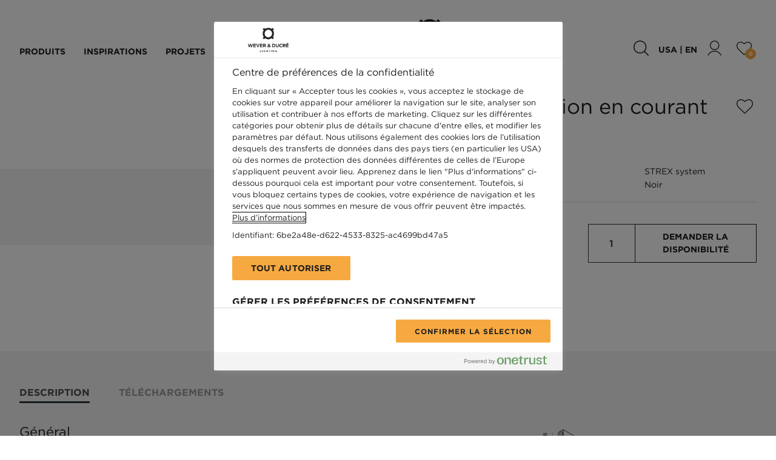

--- FILE ---
content_type: text/html; charset=UTF-8
request_url: https://staging.weverducre.com/fr/produits/ac/alimentation-en-courant~25992
body_size: 87907
content:
<!doctype html>
<html lang="fr">

										
		
			
			

	
	<head>
					

    <script> 
  // Define dataLayer and the gtag function. 
  window.dataLayer = window.dataLayer || []; 
  function gtag(){dataLayer.push(arguments);} 
 
  // Default ad_storage to 'denied'. 
  gtag('consent', 'default', { 
        'ad_storage': "denied", 
        'analytics_storage': "denied", 
        'functionality_storage': "denied", 
        'personalization_storage': "denied", 
       'security_storage': "denied",  
        'ad_user_data': "denied",
        'ad_personalization': "denied", 
'wait_for_update': 500 
 
  }); 
</script> 


<!-- Matomo -->
<script>
var _mtm = window._mtm = window._mtm || [];
_mtm.push({'mtm.startTime': (new Date().getTime()), 'event': 'mtm.Start'});
var d=document, g=d.createElement('script'), s=d.getElementsByTagName('script')[0];
g.async=true; g.src='https://m.xal.com/js/container_caghevPl.js'; s.parentNode.insertBefore(g,s);
</script>
<!-- End Matomo Code -->


<meta charset="UTF-8">
<script>_config = {};</script>

<title>Alimentation en courant</title>
<!-- Robots included -->
<meta name="description" content="Découvrez le monde des luminaires Wever &amp; Ducré avec Alimentation en courant | STREX system | 90014154" />

<link rel="canonical" href="https://staging.weverducre.com/fr/produits/ac/alimentation-en-courant~25992">

<link rel="alternate" hreflang="x-default" href="https://staging.weverducre.com/en/products/ac/alimentation-en-courant~25992"/>
<link rel="alternate" hreflang="fr" href="https://staging.weverducre.com/fr/produits/ac/alimentation-en-courant~25992"/>
<link rel="alternate" hreflang="en" href="https://staging.weverducre.com/en/products/ac/alimentation-en-courant~25992"/>
<link rel="alternate" hreflang="de" href="https://staging.weverducre.com/de/produkte/ac/alimentation-en-courant~25992"/>
<link rel="alternate" hreflang="it" href="https://staging.weverducre.com/it/prodotti/ac/alimentation-en-courant~25992"/>
<link rel="alternate" hreflang="nl" href="https://staging.weverducre.com/nl/producten/ac/alimentation-en-courant~25992"/>
<link rel="alternate" hreflang="es" href="https://staging.weverducre.com/es/productos/ac/alimentation-en-courant~25992"/>

<meta name="viewport" content="width=device-width, user-scalable=no, initial-scale=1.0">

<link rel="apple-touch-icon" sizes="180x180" href="/wdbe/apple-touch-icon.png">
<link rel="icon" type="image/png" sizes="32x32" href="/wdbe/favicon-32x32.png">
<link rel="icon" type="image/png" sizes="16x16" href="/wdbe/favicon-16x16.png">
<link rel="manifest" href="/wdbe/manifest.json">
<link rel="mask-icon" href="/wdbe/safari-pinned-tab.svg" color="#000000">
<link rel="shortcut icon" href="/wdbe/favicon.ico">
<meta name="msapplication-config" content="/wdbe/browserconfig.xml">
<meta name="msapplication-TileColor" content="#ffffff">
<meta name="theme-color" content="#ffffff">

        



    

<link rel="preload" href="/static/debug/fonts/Gotham-Bold.woff2" as="font" type="font/woff2" crossorigin="anonymous" />
<link rel="preload" href="/static/debug/fonts/Gotham-Book.woff2" as="font" type="font/woff2" crossorigin="anonymous" />

<style>:root{--color-primary:#fff;--color-secondary:#6c757d;--color-text-default:#1d1d1b;--color-text-muted:#868e96;--color-default:#2d343e;--color-white:#fff;--color-light-grey:#f3f3f3;--color-dark-grey:#d0d0d0;--color-dark:#343a40;--color-success:#7ed321;--color-info:#ffc107;--color-warning:#ffc107;--color-info-blue:#17a2b8;--color-danger:#dc3545;--color-primary-contrast:#1d1d1b;--color-secondary-contrast:#fff;--color-success-contrast:#fff;--color-info-contrast:var(--color-text-default);--color-warning-contrast:var(--color-text-default);--color-danger-contrast:#fff;--color-light-contrast:var(--color-text-default);--color-dark-contrast:#1d1d1b;--color-white-contrast:var(--color-text-default);--color-default-contrast:#fff;--color-primary-dark:#bcceb0;--color-secondary-dark:#424d56;--color-success-dark:#61ae1f;--color-info-dark:#967102;--color-warning-dark:#967102;--color-danger-dark:#cc2333;--color-light-dark:#e4e8ec;--color-dark-dark:#14191e;--color-white-dark:#f8f9fa;--color-default-dark:#000;--color-primary-light:#fff;--color-secondary-light:#6e8090;--color-success-light:#88e223;--color-info-light:#fbbd03;--color-warning-light:#fbbd03;--color-danger-light:#e15260;--color-light-light:#fff;--color-dark-light:#687f96;--color-white-light:#fff;--color-default-light:#454543;--font-default:"Gotham-Book",sans-serif;--font-default-bold:"Gotham-Bold",sans-serif;--font-tungsten:"Tungsten-Semibold",sans-serif;--font-chronicle:"Chronicle-Text",sans-serif;--font-size-default:0.875rem;--blue:#007bff;--indigo:#6610f2;--purple:#6f42c1;--pink:#e83e8c;--red:#dc3545;--orange:#fd7e14;--yellow:#ffc107;--green:#28a745;--teal:#20c997;--cyan:#17a2b8;--white:#fff;--gray:#6c757d;--gray-dark:#343a40;--primary:var(--color-primary);--secondary:var(--color-secondary);--default:var(--color-default);--breakpoint-xs:0;--breakpoint-md:768px;--breakpoint-xl:1200px;--font-family-sans-serif:var(--font-default);--font-family-monospace:var(--font-default-bold)}/*!
 * Bootstrap v4.1.0 (https://getbootstrap.com/)
 * Copyright 2011-2018 The Bootstrap Authors
 * Copyright 2011-2018 Twitter, Inc.
 * Licensed under MIT (https://github.com/twbs/bootstrap/blob/master/LICENSE)
 */*,:after,:before{box-sizing:border-box}html{font-family:sans-serif;line-height:1.15;-webkit-text-size-adjust:100%;-webkit-tap-highlight-color:rgba(0,0,0,0)}article,aside,figcaption,figure,footer,header,hgroup,main,nav,section{display:block}body{margin:0;font-family:Gotham-Book,sans-serif;font-family:var(--font-default);font-size:1rem;font-weight:400;line-height:1.5;color:#1d1d1b;color:var(--color-text-default);text-align:left;background-color:#fff}[tabindex="-1"]:focus{outline:0!important}hr{box-sizing:initial;height:0;overflow:visible}h1,h2,h3,h4,h5,h6{margin-top:0;margin-bottom:.5rem}p{margin-top:0;margin-bottom:1rem}abbr[data-original-title],abbr[title]{text-decoration:underline;-webkit-text-decoration:underline dotted;text-decoration:underline dotted;cursor:help;border-bottom:0;-webkit-text-decoration-skip-ink:none;text-decoration-skip-ink:none}address{font-style:normal;line-height:inherit}address,dl,ol,ul{margin-bottom:1rem}dl,ol,ul{margin-top:0}ol ol,ol ul,ul ol,ul ul{margin-bottom:0}dt{font-weight:700}dd{margin-bottom:.5rem;margin-left:0}blockquote{margin:0 0 1rem}b,strong{font-weight:700}small{font-size:80%}sub,sup{position:relative;font-size:75%;line-height:0;vertical-align:initial}sub{bottom:-.25em}sup{top:-.5em}a{text-decoration:none;background-color:initial}a,a:hover{color:#fff;color:var(--color-primary)}a:hover{text-decoration:underline}a:not([href]):not([tabindex]),a:not([href]):not([tabindex]):focus,a:not([href]):not([tabindex]):hover{color:inherit;text-decoration:none}a:not([href]):not([tabindex]):focus{outline:0}code,kbd,pre,samp{font-family:Gotham-Bold,sans-serif;font-family:var(--font-default-bold);font-size:1em}pre{margin-top:0;margin-bottom:1rem;overflow:auto}figure{margin:0 0 1rem}img{border-style:none}img,svg{vertical-align:middle}svg{overflow:hidden}table{border-collapse:collapse}caption{padding-top:.75rem;padding-bottom:.75rem;color:#adb5bd;text-align:left;caption-side:bottom}th{text-align:inherit}label{display:inline-block;margin-bottom:.5rem}button{border-radius:0}button:focus{outline:1px dotted;outline:5px auto -webkit-focus-ring-color}button,input,optgroup,select,textarea{margin:0;font-family:inherit;font-size:inherit;line-height:inherit}button,input{overflow:visible}button,select{text-transform:none}select{word-wrap:normal}[type=button],[type=reset],[type=submit],button{-webkit-appearance:button}[type=button]:not(:disabled),[type=reset]:not(:disabled),[type=submit]:not(:disabled),button:not(:disabled){cursor:pointer}[type=button]::-moz-focus-inner,[type=reset]::-moz-focus-inner,[type=submit]::-moz-focus-inner,button::-moz-focus-inner{padding:0;border-style:none}input[type=checkbox],input[type=radio]{box-sizing:border-box;padding:0}input[type=date],input[type=datetime-local],input[type=month],input[type=time]{-webkit-appearance:listbox}textarea{overflow:auto;resize:vertical}fieldset{min-width:0;padding:0;margin:0;border:0}legend{display:block;width:100%;max-width:100%;padding:0;margin-bottom:.5rem;font-size:1.5rem;line-height:inherit;color:inherit;white-space:normal}progress{vertical-align:initial}[type=number]::-webkit-inner-spin-button,[type=number]::-webkit-outer-spin-button{height:auto}[type=search]{outline-offset:-2px;-webkit-appearance:none}[type=search]::-webkit-search-decoration{-webkit-appearance:none}::-webkit-file-upload-button{font:inherit;-webkit-appearance:button}output{display:inline-block}summary{display:list-item;cursor:pointer}template{display:none}[hidden]{display:none!important}.h1,.h2,.h3,.h4,.h5,.h6,h1,h2,h3,h4,h5,h6{margin-bottom:.5rem;font-weight:500;line-height:1.2}.h1,h1{font-size:2.5rem}.h2,h2{font-size:2rem}.h3,h3{font-size:1.75rem}.h4,h4{font-size:1.5rem}.h5,h5{font-size:1.25rem}.h6,h6{font-size:1rem}.lead{font-size:1.25rem;font-weight:300}.display-1{font-size:6rem}.display-1,.display-2{font-weight:300;line-height:1.2}.display-2{font-size:5.5rem}.display-3{font-size:4.5rem}.display-3,.display-4{font-weight:300;line-height:1.2}.display-4{font-size:3.5rem}hr{margin-top:1rem;margin-bottom:1rem;border:0;border-top:1px solid rgba(0,0,0,.1)}.small,small{font-size:80%;font-weight:400}.mark,mark{padding:.2em;background-color:#fcf8e3}.list-inline,.list-unstyled{padding-left:0;list-style:none}.list-inline-item{display:inline-block}.list-inline-item:not(:last-child){margin-right:.5rem}.initialism{font-size:90%;text-transform:uppercase}.blockquote{margin-bottom:1rem;font-size:1.25rem}.blockquote-footer{display:block;font-size:80%;color:#6c757d}.blockquote-footer:before{content:"\2014\00A0"}.container{max-width:540px;max-width:960px}.container,.container-fluid{width:100%;padding-right:1rem;padding-left:1rem;margin-right:auto;margin-left:auto}.row{display:flex;flex-wrap:wrap;margin-right:-1rem;margin-left:-1rem}.no-gutters{margin-right:0;margin-left:0}.no-gutters>.col,.no-gutters>[class*=col-]{padding-right:0;padding-left:0}.col,.col-1,.col-2,.col-3,.col-4,.col-5,.col-6,.col-7,.col-8,.col-9,.col-10,.col-11,.col-12,.col-auto,.col-md,.col-md-1,.col-md-2,.col-md-3,.col-md-4,.col-md-5,.col-md-6,.col-md-7,.col-md-8,.col-md-9,.col-md-10,.col-md-11,.col-md-12,.col-md-auto,.col-xl,.col-xl-1,.col-xl-2,.col-xl-3,.col-xl-4,.col-xl-5,.col-xl-6,.col-xl-7,.col-xl-8,.col-xl-9,.col-xl-10,.col-xl-11,.col-xl-12,.col-xl-auto{position:relative;width:100%;padding-right:1rem;padding-left:1rem}.col{flex-basis:0;flex-grow:1;max-width:100%}.col-auto{flex:0 0 auto;width:auto;max-width:100%}.col-1{flex:0 0 8.33333%;max-width:8.33333%}.col-2{flex:0 0 16.66667%;max-width:16.66667%}.col-3{flex:0 0 25%;max-width:25%}.col-4{flex:0 0 33.33333%;max-width:33.33333%}.col-5{flex:0 0 41.66667%;max-width:41.66667%}.col-6{flex:0 0 50%;max-width:50%}.col-7{flex:0 0 58.33333%;max-width:58.33333%}.col-8{flex:0 0 66.66667%;max-width:66.66667%}.col-9{flex:0 0 75%;max-width:75%}.col-10{flex:0 0 83.33333%;max-width:83.33333%}.col-11{flex:0 0 91.66667%;max-width:91.66667%}.col-12{flex:0 0 100%;max-width:100%}.order-first{order:-1}.order-last{order:13}.order-0{order:0}.order-1{order:1}.order-2{order:2}.order-3{order:3}.order-4{order:4}.order-5{order:5}.order-6{order:6}.order-7{order:7}.order-8{order:8}.order-9{order:9}.order-10{order:10}.order-11{order:11}.order-12{order:12}.offset-1{margin-left:8.33333%}.offset-2{margin-left:16.66667%}.offset-3{margin-left:25%}.offset-4{margin-left:33.33333%}.offset-5{margin-left:41.66667%}.offset-6{margin-left:50%}.offset-7{margin-left:58.33333%}.offset-8{margin-left:66.66667%}.offset-9{margin-left:75%}.offset-10{margin-left:83.33333%}.offset-11{margin-left:91.66667%}.btn{display:inline-block;font-family:Gotham-Bold,sans-serif;font-family:var(--font-default-bold);font-weight:400;color:#1d1d1b;color:var(--color-text-default);text-align:center;vertical-align:middle;-webkit-user-select:none;-moz-user-select:none;user-select:none;background-color:initial;border:1px solid transparent;text-transform:uppercase;padding:.625rem .9375rem;font-size:.875rem;line-height:1.5;border-radius:0}a.btn.disabled,fieldset:disabled a.btn{pointer-events:none}.btn-primary{background-color:#fff;background-color:var(--color-primary);border-color:#fff;border-color:var(--color-primary)}.btn-primary,.btn-primary:hover{color:#1d1d1b;color:var(--color-primary-contrast)}.btn-primary:hover{background-color:#bcceb0;background-color:var(--color-primary-dark);border-color:#bcceb0;border-color:var(--color-primary-dark)}.btn-primary.focus,.btn-primary:focus{box-shadow:0 0 0 .2rem #fff;box-shadow:0 0 0 .2rem var(--color-primary-light)}.btn-primary.disabled,.btn-primary:disabled{color:#1d1d1b;color:var(--color-primary-contrast);background-color:#fff;background-color:var(--color-primary);border-color:#fff;border-color:var(--color-primary)}.btn-primary:not(:disabled):not(.disabled).active,.btn-primary:not(:disabled):not(.disabled):active,.show>.btn-primary.dropdown-toggle{color:#1d1d1b;color:var(--color-primary-contrast);background-color:#bcceb0;background-color:var(--color-primary-dark);border-color:#fff;border-color:var(--color-primary)}.btn-primary:not(:disabled):not(.disabled).active:focus,.btn-primary:not(:disabled):not(.disabled):active:focus,.show>.btn-primary.dropdown-toggle:focus{box-shadow:0 0 0 .2rem rgba(#ffffff,.5);box-shadow:0 0 0 .2rem rgba(var(--color-primary),.5)}.btn-secondary{background-color:#6c757d;background-color:var(--color-secondary);border-color:#6c757d;border-color:var(--color-secondary)}.btn-secondary,.btn-secondary:hover{color:#fff;color:var(--color-secondary-contrast)}.btn-secondary:hover{background-color:#424d56;background-color:var(--color-secondary-dark);border-color:#424d56;border-color:var(--color-secondary-dark)}.btn-secondary.focus,.btn-secondary:focus{box-shadow:0 0 0 .2rem #6e8090;box-shadow:0 0 0 .2rem var(--color-secondary-light)}.btn-secondary.disabled,.btn-secondary:disabled{color:#fff;color:var(--color-secondary-contrast);background-color:#6c757d;background-color:var(--color-secondary);border-color:#6c757d;border-color:var(--color-secondary)}.btn-secondary:not(:disabled):not(.disabled).active,.btn-secondary:not(:disabled):not(.disabled):active,.show>.btn-secondary.dropdown-toggle{color:#fff;color:var(--color-secondary-contrast);background-color:#424d56;background-color:var(--color-secondary-dark);border-color:#6c757d;border-color:var(--color-secondary)}.btn-secondary:not(:disabled):not(.disabled).active:focus,.btn-secondary:not(:disabled):not(.disabled):active:focus,.show>.btn-secondary.dropdown-toggle:focus{box-shadow:0 0 0 .2rem rgba(#6c757d,.5);box-shadow:0 0 0 .2rem rgba(var(--color-secondary),.5)}.btn-default{background-color:#2d343e;background-color:var(--color-default);border-color:#2d343e;border-color:var(--color-default)}.btn-default,.btn-default:hover{color:#fff;color:var(--color-default-contrast)}.btn-default:hover{background-color:#000;background-color:var(--color-default-dark);border-color:#000;border-color:var(--color-default-dark)}.btn-default.focus,.btn-default:focus{box-shadow:0 0 0 .2rem #454543;box-shadow:0 0 0 .2rem var(--color-default-light)}.btn-default.disabled,.btn-default:disabled{color:#fff;color:var(--color-default-contrast);background-color:#2d343e;background-color:var(--color-default);border-color:#2d343e;border-color:var(--color-default)}.btn-default:not(:disabled):not(.disabled).active,.btn-default:not(:disabled):not(.disabled):active,.show>.btn-default.dropdown-toggle{color:#fff;color:var(--color-default-contrast);background-color:#000;background-color:var(--color-default-dark);border-color:#2d343e;border-color:var(--color-default)}.btn-default:not(:disabled):not(.disabled).active:focus,.btn-default:not(:disabled):not(.disabled):active:focus,.show>.btn-default.dropdown-toggle:focus{box-shadow:0 0 0 .2rem rgba(#2D343E,.5);box-shadow:0 0 0 .2rem rgba(var(--color-default),.5)}.btn-outline-primary,.btn-outline-primary:hover{color:#fff;color:var(--color-primary);border-color:#fff;border-color:var(--color-primary)}.btn-outline-primary:hover{background-color:#fff;background-color:var(--color-primary)}.btn-outline-primary.focus,.btn-outline-primary:focus{box-shadow:0 0 0 .2rem rgba(#ffffff,.5);box-shadow:0 0 0 .2rem rgba(var(--color-primary),.5)}.btn-outline-primary.disabled,.btn-outline-primary:disabled{color:#fff;color:var(--color-primary);background-color:initial}.btn-outline-primary:not(:disabled):not(.disabled).active,.btn-outline-primary:not(:disabled):not(.disabled):active,.show>.btn-outline-primary.dropdown-toggle{color:#fff;color:var(--color-primary);background-color:#bcceb0;background-color:var(--color-primary-dark);border-color:#bcceb0;border-color:var(--color-primary-dark)}.btn-outline-primary:not(:disabled):not(.disabled).active:focus,.btn-outline-primary:not(:disabled):not(.disabled):active:focus,.show>.btn-outline-primary.dropdown-toggle:focus{box-shadow:0 0 0 .2rem rgba(#ffffff,.5);box-shadow:0 0 0 .2rem rgba(var(--color-primary),.5)}.btn-outline-secondary,.btn-outline-secondary:hover{color:#6c757d;color:var(--color-secondary);border-color:#6c757d;border-color:var(--color-secondary)}.btn-outline-secondary:hover{background-color:#6c757d;background-color:var(--color-secondary)}.btn-outline-secondary.focus,.btn-outline-secondary:focus{box-shadow:0 0 0 .2rem rgba(#6c757d,.5);box-shadow:0 0 0 .2rem rgba(var(--color-secondary),.5)}.btn-outline-secondary.disabled,.btn-outline-secondary:disabled{color:#6c757d;color:var(--color-secondary);background-color:initial}.btn-outline-secondary:not(:disabled):not(.disabled).active,.btn-outline-secondary:not(:disabled):not(.disabled):active,.show>.btn-outline-secondary.dropdown-toggle{color:#6c757d;color:var(--color-secondary);background-color:#424d56;background-color:var(--color-secondary-dark);border-color:#424d56;border-color:var(--color-secondary-dark)}.btn-outline-secondary:not(:disabled):not(.disabled).active:focus,.btn-outline-secondary:not(:disabled):not(.disabled):active:focus,.show>.btn-outline-secondary.dropdown-toggle:focus{box-shadow:0 0 0 .2rem rgba(#6c757d,.5);box-shadow:0 0 0 .2rem rgba(var(--color-secondary),.5)}.btn-outline-default,.btn-outline-default:hover{color:#2d343e;color:var(--color-default);border-color:#2d343e;border-color:var(--color-default)}.btn-outline-default:hover{background-color:#2d343e;background-color:var(--color-default)}.btn-outline-default.focus,.btn-outline-default:focus{box-shadow:0 0 0 .2rem rgba(#2D343E,.5);box-shadow:0 0 0 .2rem rgba(var(--color-default),.5)}.btn-outline-default.disabled,.btn-outline-default:disabled{color:#2d343e;color:var(--color-default);background-color:initial}.btn-outline-default:not(:disabled):not(.disabled).active,.btn-outline-default:not(:disabled):not(.disabled):active,.show>.btn-outline-default.dropdown-toggle{color:#2d343e;color:var(--color-default);background-color:#000;background-color:var(--color-default-dark);border-color:#000;border-color:var(--color-default-dark)}.btn-outline-default:not(:disabled):not(.disabled).active:focus,.btn-outline-default:not(:disabled):not(.disabled):active:focus,.show>.btn-outline-default.dropdown-toggle:focus{box-shadow:0 0 0 .2rem rgba(#2D343E,.5);box-shadow:0 0 0 .2rem rgba(var(--color-default),.5)}.btn-block{display:block;width:100%}.btn-block+.btn-block{margin-top:.5rem}input[type=button].btn-block,input[type=reset].btn-block,input[type=submit].btn-block{width:100%}.dropdown,.dropleft,.dropright,.dropup{position:relative}.dropdown-toggle{white-space:nowrap}.dropdown-toggle:after{display:inline-block;margin-left:.255em;vertical-align:.255em;content:"";border-top:.3em solid;border-right:.3em solid transparent;border-bottom:0;border-left:.3em solid transparent}.dropdown-toggle:empty:after{margin-left:0}.dropdown-menu{position:absolute;top:100%;left:0;z-index:1000;display:none;float:left;min-width:10rem;padding:.5rem 0;margin:.125rem 0 0;font-size:1rem;color:#1d1d1b;color:var(--color-text-default);text-align:left;list-style:none;background-color:#fff;background-clip:padding-box;border:1px solid rgba(0,0,0,.15);border-radius:0}.dropdown-menu-left{right:auto;left:0}.dropdown-menu-right{right:0;left:auto}.dropup .dropdown-menu{top:auto;bottom:100%;margin-top:0;margin-bottom:.125rem}.dropup .dropdown-toggle:after{display:inline-block;margin-left:.255em;vertical-align:.255em;content:"";border-top:0;border-right:.3em solid transparent;border-bottom:.3em solid;border-left:.3em solid transparent}.dropup .dropdown-toggle:empty:after{margin-left:0}.dropright .dropdown-menu{top:0;right:auto;left:100%;margin-top:0;margin-left:.125rem}.dropright .dropdown-toggle:after{display:inline-block;margin-left:.255em;vertical-align:.255em;content:"";border-top:.3em solid transparent;border-right:0;border-bottom:.3em solid transparent;border-left:.3em solid}.dropright .dropdown-toggle:empty:after{margin-left:0}.dropright .dropdown-toggle:after{vertical-align:0}.dropleft .dropdown-menu{top:0;right:100%;left:auto;margin-top:0;margin-right:.125rem}.dropleft .dropdown-toggle:after{display:inline-block;margin-left:.255em;vertical-align:.255em;content:"";display:none}.dropleft .dropdown-toggle:before{display:inline-block;margin-right:.255em;vertical-align:.255em;content:"";border-top:.3em solid transparent;border-right:.3em solid;border-bottom:.3em solid transparent}.dropleft .dropdown-toggle:empty:after{margin-left:0}.dropleft .dropdown-toggle:before{vertical-align:0}.dropdown-menu[x-placement^=bottom],.dropdown-menu[x-placement^=left],.dropdown-menu[x-placement^=right],.dropdown-menu[x-placement^=top]{right:auto;bottom:auto}.dropdown-divider{height:0;margin:.5rem 0;overflow:hidden;border-top:1px solid #e9ecef}.dropdown-item{display:block;width:100%;padding:.25rem 1.5rem;clear:both;font-weight:400;color:#212529;text-align:inherit;white-space:nowrap;background-color:initial;border:0}.dropdown-item:focus,.dropdown-item:hover{color:#6c757d;text-decoration:none;background-color:#f8f9fa}.dropdown-item.active,.dropdown-item:active{color:#fff;text-decoration:none;background-color:#2d343e;background-color:var(--color-default)}.dropdown-item.disabled,.dropdown-item:disabled{color:#6c757d;pointer-events:none;background-color:initial}.dropdown-menu.show{display:block}.dropdown-header{display:block;padding:.5rem 1.5rem;margin-bottom:0;font-size:.875rem;color:#6c757d;white-space:nowrap}.dropdown-item-text{display:block;padding:.25rem 1.5rem;color:#212529}.input-group{position:relative;display:flex;flex-wrap:wrap;align-items:stretch;width:100%}.input-group>.custom-file,.input-group>.custom-select,.input-group>.form-control,.input-group>.form-control-plaintext{position:relative;flex:1 1 auto;width:1%;margin-bottom:0}.input-group>.custom-file+.custom-file,.input-group>.custom-file+.custom-select,.input-group>.custom-file+.form-control,.input-group>.custom-select+.custom-file,.input-group>.custom-select+.custom-select,.input-group>.custom-select+.form-control,.input-group>.form-control+.custom-file,.input-group>.form-control+.custom-select,.input-group>.form-control+.form-control,.input-group>.form-control-plaintext+.custom-file,.input-group>.form-control-plaintext+.custom-select,.input-group>.form-control-plaintext+.form-control{margin-left:-1px}.input-group>.custom-file .custom-file-input:focus~.custom-file-label,.input-group>.custom-select:focus,.input-group>.form-control:focus{z-index:3}.input-group>.custom-file .custom-file-input:focus{z-index:4}.input-group>.custom-select:not(:last-child),.input-group>.form-control:not(:last-child){border-top-right-radius:0;border-bottom-right-radius:0}.input-group>.custom-select:not(:first-child),.input-group>.form-control:not(:first-child){border-top-left-radius:0;border-bottom-left-radius:0}.input-group>.custom-file{display:flex;align-items:center}.input-group>.custom-file:not(:last-child) .custom-file-label,.input-group>.custom-file:not(:last-child) .custom-file-label:after{border-top-right-radius:0;border-bottom-right-radius:0}.input-group>.custom-file:not(:first-child) .custom-file-label{border-top-left-radius:0;border-bottom-left-radius:0}.input-group-append,.input-group-prepend{display:flex}.input-group-append .btn,.input-group-prepend .btn{position:relative;z-index:2}.input-group-append .btn:focus,.input-group-prepend .btn:focus{z-index:3}.input-group-append .btn+.btn,.input-group-append .btn+.input-group-text,.input-group-append .input-group-text+.btn,.input-group-append .input-group-text+.input-group-text,.input-group-prepend .btn+.btn,.input-group-prepend .btn+.input-group-text,.input-group-prepend .input-group-text+.btn,.input-group-prepend .input-group-text+.input-group-text{margin-left:-1px}.input-group-prepend{margin-right:-1px}.input-group-append{margin-left:-1px}.input-group-text{display:flex;align-items:center;padding:.625rem .9375rem;margin-bottom:0;font-size:.875rem;font-weight:400;line-height:1.5;color:#495057;text-align:center;white-space:nowrap;background-color:#e9ecef;border:1px solid #2d343e;border:1px solid var(--color-default);border-radius:0}.input-group-text input[type=checkbox],.input-group-text input[type=radio]{margin-top:0}.input-group-lg>.custom-select,.input-group-lg>.form-control:not(textarea){height:calc(1.5em + 2.875rem + 2px)}.input-group-lg>.custom-select,.input-group-lg>.form-control,.input-group-lg>.input-group-append>.btn,.input-group-lg>.input-group-append>.input-group-text,.input-group-lg>.input-group-prepend>.btn,.input-group-lg>.input-group-prepend>.input-group-text{padding:1.4375rem 1.875rem;font-size:.875rem;line-height:1.5;border-radius:0}.input-group-sm>.custom-select,.input-group-sm>.form-control:not(textarea){height:calc(1.5em + .5rem + 2px)}.input-group-sm>.custom-select,.input-group-sm>.form-control,.input-group-sm>.input-group-append>.btn,.input-group-sm>.input-group-append>.input-group-text,.input-group-sm>.input-group-prepend>.btn,.input-group-sm>.input-group-prepend>.input-group-text{padding:.25rem .5rem;font-size:.875rem;line-height:1.5;border-radius:0}.input-group-lg>.custom-select,.input-group-sm>.custom-select{padding-right:1.9375rem}.input-group>.input-group-append:last-child>.btn:not(:last-child):not(.dropdown-toggle),.input-group>.input-group-append:last-child>.input-group-text:not(:last-child),.input-group>.input-group-append:not(:last-child)>.btn,.input-group>.input-group-append:not(:last-child)>.input-group-text,.input-group>.input-group-prepend>.btn,.input-group>.input-group-prepend>.input-group-text{border-top-right-radius:0;border-bottom-right-radius:0}.input-group>.input-group-append>.btn,.input-group>.input-group-append>.input-group-text,.input-group>.input-group-prepend:first-child>.btn:not(:first-child),.input-group>.input-group-prepend:first-child>.input-group-text:not(:first-child),.input-group>.input-group-prepend:not(:first-child)>.btn,.input-group>.input-group-prepend:not(:first-child)>.input-group-text{border-top-left-radius:0;border-bottom-left-radius:0}.nav{display:flex;flex-wrap:wrap;padding-left:0;margin-bottom:0;list-style:none}.nav-link{display:block;padding:.5rem 1rem}.nav-link:focus,.nav-link:hover{text-decoration:none}.nav-link.disabled{color:#6c757d;pointer-events:none;cursor:default}.nav-tabs{border-bottom:1px solid #dee2e6}.nav-tabs .nav-item{margin-bottom:-1px}.nav-tabs .nav-link{border:1px solid transparent;border-top-left-radius:0;border-top-right-radius:0}.nav-tabs .nav-link:focus,.nav-tabs .nav-link:hover{border-color:#e9ecef #e9ecef #dee2e6}.nav-tabs .nav-link.disabled{color:#6c757d;background-color:initial;border-color:transparent}.nav-tabs .nav-item.show .nav-link,.nav-tabs .nav-link.active{color:#495057;background-color:#fff;border-color:#dee2e6 #dee2e6 #fff}.nav-tabs .dropdown-menu{margin-top:-1px;border-top-left-radius:0;border-top-right-radius:0}.nav-pills .nav-link{border-radius:0}.nav-pills .nav-link.active,.nav-pills .show>.nav-link{color:#fff;background-color:#2d343e;background-color:var(--color-default)}.nav-pills:not(:has(.nav-item:first-child .nav-link.active)) .nav-item:not(:has(.nav-link.active)){display:none}.nav-fill .nav-item{flex:1 1 auto;text-align:center}.nav-justified .nav-item{flex-basis:0;flex-grow:1;text-align:center}.tab-content>.tab-pane{display:none}.tab-content>.active{display:block}.navbar{position:relative;padding:.5rem 1rem}.navbar,.navbar>.container,.navbar>.container-fluid{display:flex;flex-wrap:wrap;align-items:center;justify-content:space-between}.navbar-brand{display:inline-block;padding-top:.59375rem;padding-bottom:.59375rem;margin-right:1rem;font-size:.875rem;line-height:inherit;white-space:nowrap}.navbar-brand:focus,.navbar-brand:hover{text-decoration:none}.navbar-nav{display:flex;flex-direction:column;padding-left:0;margin-bottom:0;list-style:none}.navbar-nav .nav-link{padding-right:0;padding-left:0}.navbar-nav .dropdown-menu{position:static;float:none}.navbar-text{display:inline-block;padding-top:.5rem;padding-bottom:.5rem}.navbar-collapse{flex-basis:100%;flex-grow:1;align-items:center}.navbar-toggler{padding:.25rem .75rem;font-size:.875rem;line-height:1;background-color:initial;border:1px solid transparent;border-radius:0}.navbar-toggler:focus,.navbar-toggler:hover{text-decoration:none}.navbar-toggler-icon{display:inline-block;width:1.5em;height:1.5em;vertical-align:middle;content:"";background:no-repeat 50%;background-size:100% 100%}.navbar-expand{flex-flow:row nowrap;justify-content:flex-start}.navbar-expand>.container,.navbar-expand>.container-fluid{padding-right:0;padding-left:0}.navbar-expand .navbar-nav{flex-direction:row}.navbar-expand .navbar-nav .dropdown-menu{position:absolute}.navbar-expand .navbar-nav .nav-link{padding-right:.5rem;padding-left:.5rem}.navbar-expand>.container,.navbar-expand>.container-fluid{flex-wrap:nowrap}.navbar-expand .navbar-collapse{display:flex!important;flex-basis:auto}.navbar-expand .navbar-toggler{display:none}.navbar-light .navbar-brand,.navbar-light .navbar-brand:focus,.navbar-light .navbar-brand:hover{color:rgba(0,0,0,.9)}.navbar-light .navbar-nav .nav-link{color:rgba(0,0,0,.5)}.navbar-light .navbar-nav .nav-link:focus,.navbar-light .navbar-nav .nav-link:hover{color:rgba(0,0,0,.7)}.navbar-light .navbar-nav .nav-link.disabled{color:rgba(0,0,0,.3)}.navbar-light .navbar-nav .active>.nav-link,.navbar-light .navbar-nav .nav-link.active,.navbar-light .navbar-nav .nav-link.show,.navbar-light .navbar-nav .show>.nav-link{color:rgba(0,0,0,.9)}.navbar-light .navbar-toggler{color:rgba(0,0,0,.5);border-color:rgba(0,0,0,.1)}.navbar-light .navbar-toggler-icon{background-image:url("data:image/svg+xml;charset=utf-8,%3Csvg viewBox='0 0 30 30' xmlns='http://www.w3.org/2000/svg'%3E%3Cpath stroke='rgba(0,0,0,0.5)' stroke-width='2' stroke-linecap='round' stroke-miterlimit='10' d='M4 7h22M4 15h22M4 23h22'/%3E%3C/svg%3E")}.navbar-light .navbar-text{color:rgba(0,0,0,.5)}.navbar-light .navbar-text a,.navbar-light .navbar-text a:focus,.navbar-light .navbar-text a:hover{color:rgba(0,0,0,.9)}.navbar-dark .navbar-brand,.navbar-dark .navbar-brand:focus,.navbar-dark .navbar-brand:hover{color:#fff}.navbar-dark .navbar-nav .nav-link{color:hsla(0,0%,100%,.5)}.navbar-dark .navbar-nav .nav-link:focus,.navbar-dark .navbar-nav .nav-link:hover{color:hsla(0,0%,100%,.75)}.navbar-dark .navbar-nav .nav-link.disabled{color:hsla(0,0%,100%,.25)}.navbar-dark .navbar-nav .active>.nav-link,.navbar-dark .navbar-nav .nav-link.active,.navbar-dark .navbar-nav .nav-link.show,.navbar-dark .navbar-nav .show>.nav-link{color:#fff}.navbar-dark .navbar-toggler{color:hsla(0,0%,100%,.5);border-color:hsla(0,0%,100%,.1)}.navbar-dark .navbar-toggler-icon{background-image:url("data:image/svg+xml;charset=utf-8,%3Csvg viewBox='0 0 30 30' xmlns='http://www.w3.org/2000/svg'%3E%3Cpath stroke='rgba(255,255,255,0.5)' stroke-width='2' stroke-linecap='round' stroke-miterlimit='10' d='M4 7h22M4 15h22M4 23h22'/%3E%3C/svg%3E")}.navbar-dark .navbar-text{color:hsla(0,0%,100%,.5)}.navbar-dark .navbar-text a,.navbar-dark .navbar-text a:focus,.navbar-dark .navbar-text a:hover{color:#fff}.breadcrumb{display:flex;flex-wrap:wrap;padding:.75rem 1rem;margin-bottom:2rem;list-style:none;background-color:transparent;border-radius:0}.breadcrumb-item+.breadcrumb-item{padding-left:.5rem}.breadcrumb-item+.breadcrumb-item:before{display:inline-block;padding-right:.5rem;color:#6c757d;content:"/"}.breadcrumb-item+.breadcrumb-item:hover:before{text-decoration:underline;text-decoration:none}.breadcrumb-item.active{color:#6c757d}.modal-open{overflow:hidden}.modal-open .modal{overflow-x:hidden;overflow-y:auto}.modal{position:fixed;top:0;left:0;z-index:1050;display:none;width:100%;height:100%;overflow:hidden;outline:0}.modal-dialog{position:relative;width:auto;margin:.5rem;pointer-events:none}.modal.fade .modal-dialog{transition:transform .3s ease-out;transform:translateY(-50px)}.modal.show .modal-dialog{transform:none}.modal-dialog-scrollable{display:flex;max-height:calc(100% - 1rem)}.modal-dialog-scrollable .modal-content{max-height:calc(100vh - 1rem);overflow:hidden}.modal-dialog-scrollable .modal-footer,.modal-dialog-scrollable .modal-header{flex-shrink:0}.modal-dialog-scrollable .modal-body{overflow-y:auto}.modal-dialog-centered{display:flex;align-items:center;min-height:calc(100% - 1rem)}.modal-dialog-centered:before{display:block;height:calc(100vh - 1rem);content:""}.modal-dialog-centered.modal-dialog-scrollable{flex-direction:column;justify-content:center;height:100%}.modal-dialog-centered.modal-dialog-scrollable .modal-content{max-height:none}.modal-dialog-centered.modal-dialog-scrollable:before{content:none}.modal-content{position:relative;display:flex;flex-direction:column;width:100%;pointer-events:auto;background-color:#fff;background-clip:padding-box;border:1px solid rgba(0,0,0,.2);border-radius:0;outline:0}.modal-backdrop{position:fixed;top:0;left:0;z-index:1040;width:100vw;height:100vh;background-color:#000}.modal-backdrop.fade{opacity:0}.modal-backdrop.show{opacity:.5}.modal-header{display:flex;align-items:flex-start;justify-content:space-between;padding:1rem;border-bottom:1px solid #dee2e6;border-top-left-radius:0;border-top-right-radius:0}.modal-header .close{padding:1rem;margin:-1rem -1rem -1rem auto}.modal-title{margin-bottom:0;line-height:1.5}.modal-body{position:relative;flex:1 1 auto;padding:1rem}.modal-footer{display:flex;align-items:center;justify-content:flex-end;padding:1rem;border-top:1px solid #dee2e6;border-bottom-right-radius:0;border-bottom-left-radius:0}.modal-footer>:not(:first-child){margin-left:.25rem}.modal-footer>:not(:last-child){margin-right:.25rem}.modal-scrollbar-measure{position:absolute;top:-9999px;width:50px;height:50px;overflow:scroll}.modal-dialog{max-width:500px;margin:1.75rem auto}.modal-dialog.modal-country-language{max-width:31rem}.modal-dialog-scrollable{max-height:calc(100% - 3.5rem)}.modal-dialog-scrollable .modal-content{max-height:calc(100vh - 3.5rem)}.modal-dialog-centered{min-height:calc(100% - 3.5rem)}.modal-dialog-centered:before{height:calc(100vh - 3.5rem)}.modal-sm{max-width:300px}.modal-xl .modal-dialog{max-width:1185px}.modal-lg .modal-dialog{max-width:800px}.modal-md .modal-dialog{max-width:630px}.modal-lg,.modal-xl{max-width:100%;padding-left:0}.close-absolute{position:absolute;top:1rem;right:1rem;font-size:1.5rem}.modal--add_to_cart .modal-dialog{max-width:800px}.modal--add_to_cart .modal-title{text-transform:uppercase}.modal--add_to_cart .modal-header{flex-wrap:wrap}.modal--add_to_cart .subheadline-count{width:100%}.modal-add-body{padding:0 1.5rem 1.5rem}.modal-add-body small{display:inline-block;margin-right:.5rem}.modal-add-body .table tbody>tr>td:first-child{padding-left:0!important}.modal-add-body .add-image{width:32px;height:32px;margin-right:10px}.d-none{display:none!important}.d-inline{display:inline!important}.d-inline-block{display:inline-block!important}.d-block{display:block!important}.d-table{display:table!important}.d-table-row{display:table-row!important}.d-table-cell{display:table-cell!important}.d-flex{display:flex!important}.d-inline-flex{display:inline-flex!important}.embed-responsive{position:relative;display:block;width:100%;padding:0;overflow:hidden}.embed-responsive:before{display:block;content:""}.embed-responsive .embed-responsive-item,.embed-responsive embed,.embed-responsive iframe,.embed-responsive object,.embed-responsive video{position:absolute;top:0;bottom:0;left:0;width:100%;height:100%;border:0}.embed-responsive-21by9:before{padding-top:42.85714%}.embed-responsive-16by9:before{padding-top:56.25%}.embed-responsive-4by3:before{padding-top:75%}.embed-responsive-1by1:before{padding-top:100%}.embed-responsive-2by1:before{padding-top:50%}.embed-responsive-7by9:before{padding-top:128.57143%}.embed-responsive-13by15:before{padding-top:115.38462%}.embed-responsive-14by9:before{padding-top:64.28571%}.embed-responsive-7by6:before{padding-top:85.71429%}.flex-row{flex-direction:row!important}.flex-column{flex-direction:column!important}.flex-row-reverse{flex-direction:row-reverse!important}.flex-column-reverse{flex-direction:column-reverse!important}.flex-wrap{flex-wrap:wrap!important}.flex-nowrap{flex-wrap:nowrap!important}.flex-wrap-reverse{flex-wrap:wrap-reverse!important}.flex-fill{flex:1 1 auto!important}.flex-grow-0{flex-grow:0!important}.flex-grow-1{flex-grow:1!important}.flex-shrink-0{flex-shrink:0!important}.flex-shrink-1{flex-shrink:1!important}.justify-content-start{justify-content:flex-start!important}.justify-content-end{justify-content:flex-end!important}.justify-content-center{justify-content:center!important}.justify-content-between{justify-content:space-between!important}.justify-content-around{justify-content:space-around!important}.align-items-start{align-items:flex-start!important}.align-items-end{align-items:flex-end!important}.align-items-center{align-items:center!important}.align-items-baseline{align-items:baseline!important}.align-items-stretch{align-items:stretch!important}.align-content-start{align-content:flex-start!important}.align-content-end{align-content:flex-end!important}.align-content-center{align-content:center!important}.align-content-between{align-content:space-between!important}.align-content-around{align-content:space-around!important}.align-content-stretch{align-content:stretch!important}.align-self-auto{align-self:auto!important}.align-self-start{align-self:flex-start!important}.align-self-end{align-self:flex-end!important}.align-self-center{align-self:center!important}.align-self-baseline{align-self:baseline!important}.align-self-stretch{align-self:stretch!important}@media screen and (max-width:767px){.embed-responsive-1by1-xs:before{padding-top:100%}}@media screen and (min-width:768px){.embed-responsive-3by4-md:before{padding-top:133.33333%}.embed-responsive-11by7-md:before{padding-top:63.63636%}}@media (min-width:768px){.container{max-width:720px}.col-md{flex-basis:0;flex-grow:1;max-width:100%}.col-md-auto{flex:0 0 auto;width:auto;max-width:100%}.col-md-1{flex:0 0 8.33333%;max-width:8.33333%}.col-md-2{flex:0 0 16.66667%;max-width:16.66667%}.col-md-3{flex:0 0 25%;max-width:25%}.col-md-4{flex:0 0 33.33333%;max-width:33.33333%}.col-md-5{flex:0 0 41.66667%;max-width:41.66667%}.col-md-6{flex:0 0 50%;max-width:50%}.col-md-7{flex:0 0 58.33333%;max-width:58.33333%}.col-md-8{flex:0 0 66.66667%;max-width:66.66667%}.col-md-9{flex:0 0 75%;max-width:75%}.col-md-10{flex:0 0 83.33333%;max-width:83.33333%}.col-md-11{flex:0 0 91.66667%;max-width:91.66667%}.col-md-12{flex:0 0 100%;max-width:100%}.order-md-first{order:-1}.order-md-last{order:13}.order-md-0{order:0}.order-md-1{order:1}.order-md-2{order:2}.order-md-3{order:3}.order-md-4{order:4}.order-md-5{order:5}.order-md-6{order:6}.order-md-7{order:7}.order-md-8{order:8}.order-md-9{order:9}.order-md-10{order:10}.order-md-11{order:11}.order-md-12{order:12}.offset-md-0{margin-left:0}.offset-md-1{margin-left:8.33333%}.offset-md-2{margin-left:16.66667%}.offset-md-3{margin-left:25%}.offset-md-4{margin-left:33.33333%}.offset-md-5{margin-left:41.66667%}.offset-md-6{margin-left:50%}.offset-md-7{margin-left:58.33333%}.offset-md-8{margin-left:66.66667%}.offset-md-9{margin-left:75%}.offset-md-10{margin-left:83.33333%}.offset-md-11{margin-left:91.66667%}.dropdown-menu-md-left{right:auto;left:0}.dropdown-menu-md-right{right:0;left:auto}.navbar-expand-md{flex-flow:row nowrap;justify-content:flex-start}.navbar-expand-md .navbar-nav{flex-direction:row}.navbar-expand-md .navbar-nav .dropdown-menu{position:absolute}.navbar-expand-md .navbar-nav .nav-link{padding-right:.5rem;padding-left:.5rem}.navbar-expand-md>.container,.navbar-expand-md>.container-fluid{flex-wrap:nowrap}.navbar-expand-md .navbar-collapse{display:flex!important;flex-basis:auto}.navbar-expand-md .navbar-toggler{display:none}.d-md-none{display:none!important}.d-md-inline{display:inline!important}.d-md-inline-block{display:inline-block!important}.d-md-block{display:block!important}.d-md-table{display:table!important}.d-md-table-row{display:table-row!important}.d-md-table-cell{display:table-cell!important}.d-md-flex{display:flex!important}.d-md-inline-flex{display:inline-flex!important}.flex-md-row{flex-direction:row!important}.flex-md-column{flex-direction:column!important}.flex-md-row-reverse{flex-direction:row-reverse!important}.flex-md-column-reverse{flex-direction:column-reverse!important}.flex-md-wrap{flex-wrap:wrap!important}.flex-md-nowrap{flex-wrap:nowrap!important}.flex-md-wrap-reverse{flex-wrap:wrap-reverse!important}.flex-md-fill{flex:1 1 auto!important}.flex-md-grow-0{flex-grow:0!important}.flex-md-grow-1{flex-grow:1!important}.flex-md-shrink-0{flex-shrink:0!important}.flex-md-shrink-1{flex-shrink:1!important}.justify-content-md-start{justify-content:flex-start!important}.justify-content-md-end{justify-content:flex-end!important}.justify-content-md-center{justify-content:center!important}.justify-content-md-between{justify-content:space-between!important}.justify-content-md-around{justify-content:space-around!important}.align-items-md-start{align-items:flex-start!important}.align-items-md-end{align-items:flex-end!important}.align-items-md-center{align-items:center!important}.align-items-md-baseline{align-items:baseline!important}.align-items-md-stretch{align-items:stretch!important}.align-content-md-start{align-content:flex-start!important}.align-content-md-end{align-content:flex-end!important}.align-content-md-center{align-content:center!important}.align-content-md-between{align-content:space-between!important}.align-content-md-around{align-content:space-around!important}.align-content-md-stretch{align-content:stretch!important}.align-self-md-auto{align-self:auto!important}.align-self-md-start{align-self:flex-start!important}.align-self-md-end{align-self:flex-end!important}.align-self-md-center{align-self:center!important}.align-self-md-baseline{align-self:baseline!important}.align-self-md-stretch{align-self:stretch!important}}@media (min-width:1200px){.container{max-width:1140px}.col-xl{flex-basis:0;flex-grow:1;max-width:100%}.col-xl-auto{flex:0 0 auto;width:auto;max-width:100%}.col-xl-1{flex:0 0 8.33333%;max-width:8.33333%}.col-xl-2{flex:0 0 16.66667%;max-width:16.66667%}.col-xl-3{flex:0 0 25%;max-width:25%}.col-xl-4{flex:0 0 33.33333%;max-width:33.33333%}.col-xl-5{flex:0 0 41.66667%;max-width:41.66667%}.col-xl-6{flex:0 0 50%;max-width:50%}.col-xl-7{flex:0 0 58.33333%;max-width:58.33333%}.col-xl-8{flex:0 0 66.66667%;max-width:66.66667%}.col-xl-9{flex:0 0 75%;max-width:75%}.col-xl-10{flex:0 0 83.33333%;max-width:83.33333%}.col-xl-11{flex:0 0 91.66667%;max-width:91.66667%}.col-xl-12{flex:0 0 100%;max-width:100%}.order-xl-first{order:-1}.order-xl-last{order:13}.order-xl-0{order:0}.order-xl-1{order:1}.order-xl-2{order:2}.order-xl-3{order:3}.order-xl-4{order:4}.order-xl-5{order:5}.order-xl-6{order:6}.order-xl-7{order:7}.order-xl-8{order:8}.order-xl-9{order:9}.order-xl-10{order:10}.order-xl-11{order:11}.order-xl-12{order:12}.offset-xl-0{margin-left:0}.offset-xl-1{margin-left:8.33333%}.offset-xl-2{margin-left:16.66667%}.offset-xl-3{margin-left:25%}.offset-xl-4{margin-left:33.33333%}.offset-xl-5{margin-left:41.66667%}.offset-xl-6{margin-left:50%}.offset-xl-7{margin-left:58.33333%}.offset-xl-8{margin-left:66.66667%}.offset-xl-9{margin-left:75%}.offset-xl-10{margin-left:83.33333%}.offset-xl-11{margin-left:91.66667%}.dropdown-menu-xl-left{right:auto;left:0}.dropdown-menu-xl-right{right:0;left:auto}.navbar-expand-xl{flex-flow:row nowrap;justify-content:flex-start}.navbar-expand-xl .navbar-nav{flex-direction:row}.navbar-expand-xl .navbar-nav .dropdown-menu{position:absolute}.navbar-expand-xl .navbar-nav .nav-link{padding-right:.5rem;padding-left:.5rem}.navbar-expand-xl>.container,.navbar-expand-xl>.container-fluid{flex-wrap:nowrap}.navbar-expand-xl .navbar-collapse{display:flex!important;flex-basis:auto}.navbar-expand-xl .navbar-toggler{display:none}.d-xl-none{display:none!important}.d-xl-inline{display:inline!important}.d-xl-inline-block{display:inline-block!important}.d-xl-block{display:block!important}.d-xl-table{display:table!important}.d-xl-table-row{display:table-row!important}.d-xl-table-cell{display:table-cell!important}.d-xl-flex{display:flex!important}.d-xl-inline-flex{display:inline-flex!important}.flex-xl-row{flex-direction:row!important}.flex-xl-column{flex-direction:column!important}.flex-xl-row-reverse{flex-direction:row-reverse!important}.flex-xl-column-reverse{flex-direction:column-reverse!important}.flex-xl-wrap{flex-wrap:wrap!important}.flex-xl-nowrap{flex-wrap:nowrap!important}.flex-xl-wrap-reverse{flex-wrap:wrap-reverse!important}.flex-xl-fill{flex:1 1 auto!important}.flex-xl-grow-0{flex-grow:0!important}.flex-xl-grow-1{flex-grow:1!important}.flex-xl-shrink-0{flex-shrink:0!important}.flex-xl-shrink-1{flex-shrink:1!important}.justify-content-xl-start{justify-content:flex-start!important}.justify-content-xl-end{justify-content:flex-end!important}.justify-content-xl-center{justify-content:center!important}.justify-content-xl-between{justify-content:space-between!important}.justify-content-xl-around{justify-content:space-around!important}.align-items-xl-start{align-items:flex-start!important}.align-items-xl-end{align-items:flex-end!important}.align-items-xl-center{align-items:center!important}.align-items-xl-baseline{align-items:baseline!important}.align-items-xl-stretch{align-items:stretch!important}.align-content-xl-start{align-content:flex-start!important}.align-content-xl-end{align-content:flex-end!important}.align-content-xl-center{align-content:center!important}.align-content-xl-between{align-content:space-between!important}.align-content-xl-around{align-content:space-around!important}.align-content-xl-stretch{align-content:stretch!important}.align-self-xl-auto{align-self:auto!important}.align-self-xl-start{align-self:flex-start!important}.align-self-xl-end{align-self:flex-end!important}.align-self-xl-center{align-self:center!important}.align-self-xl-baseline{align-self:baseline!important}.align-self-xl-stretch{align-self:stretch!important}}@media (max-width:767.98px){.navbar-expand-md>.container,.navbar-expand-md>.container-fluid{padding-right:0;padding-left:0}}@media (max-width:1199.98px){.navbar-expand-xl>.container,.navbar-expand-xl>.container-fluid{padding-right:0;padding-left:0}}@media (prefers-reduced-motion:reduce){.modal.fade .modal-dialog{transition:none}}@media print{.d-print-none{display:none!important}.d-print-inline{display:inline!important}.d-print-inline-block{display:inline-block!important}.d-print-block{display:block!important}.d-print-table{display:table!important}.d-print-table-row{display:table-row!important}.d-print-table-cell{display:table-cell!important}.d-print-flex{display:flex!important}.d-print-inline-flex{display:inline-flex!important}}

/*# sourceMappingURL=inline-layout-libs.css.map*/</style>
<style>@font-face{font-family:Gotham-Bold;src:url(/static/debug/fonts/Gotham-Bold.woff2) format("woff2"),url(/static/debug/fonts/Gotham-Bold.woff) format("woff");font-weight:400;font-display:swap}@font-face{font-family:Tungsten-Semibold;src:url(/static/debug/fonts/Tungsten-Semibold.woff2) format("woff2"),url(/static/debug/fonts/Tungsten-Semibold.woff) format("woff");font-weight:700;font-display:swap}@font-face{font-family:Gotham-Book;src:url(/static/debug/fonts/Gotham-Book.woff2) format("woff2"),url(/static/debug/fonts/Gotham-Book.woff) format("woff");font-weight:700;font-display:swap}@font-face{font-family:Chronicle-Text;src:url(/static/debug/fonts/ChronicleTextG1-Regular-Pro_Web.woff2) format("woff2"),url(/static/debug/fonts/ChronicleTextG1-Regular-Pro_Web.woff) format("woff");font-weight:400;font-style:normal;font-display:swap}@font-face{font-family:Chronicle-Text;src:url(/static/debug/fonts/ChronicleTextG1-Italic-Pro_Web.woff2) format("woff2"),url(/static/debug/fonts/ChronicleTextG1-Italic-Pro_Web.woff) format("woff");font-weight:400;font-style:italic;font-display:swap}@font-face{font-family:Chronicle-Text;src:url(/static/debug/fonts/ChronicleTextG1-Bold-Pro_Web.woff2) format("woff2"),url(/static/debug/fonts/ChronicleTextG1-Bold-Pro_Web.woff) format("woff");font-weight:bolder;font-style:normal;font-display:swap}@font-face{font-family:Chronicle-Text;src:url(/static/debug/fonts/ChronicleTextG1-Semibd-Pro_Web.woff2) format("woff2"),url(/static/debug/fonts/ChronicleTextG1-Semibd-Pro_Web.woff) format("woff");font-weight:700;font-style:normal;font-display:swap}@font-face{font-family:Chronicle-Text;src:url(/static/debug/fonts/ChronicleTextG1-SemiIta-Pro_Web.woff2) format("woff2"),url(/static/debug/fonts/ChronicleTextG1-SemiIta-Pro_Web.woff) format("woff");font-weight:700;font-style:italic;font-display:swap}a,a:focus,a:hover{color:inherit;text-decoration:none}th{font-family:var(--font-default-bold);font-weight:400}textarea{resize:vertical}label{font-weight:400;margin-bottom:.3125rem}dl,ol,ul{margin-bottom:0}dt{font-weight:400}::-moz-selection{color:#fff;background-color:var(--color-primary)}::selection{color:#fff;background-color:var(--color-primary)}video{background:#000}body .main-content{opacity:0;transition:.15s ease-in-out}body.loaded .main-content{opacity:1}.bg-\[\#F5F2ED\],.bg-\[\#f5f2ed\]{background-color:var(--color-light-grey)!important}body.darkmode{--color-text-default:#fff;--color-default:#fff;background:#000;--color-bg-dark:#000;--color-light-grey:#000;--color-secondary:#fff}.darkmode .navbar{background-color:var(--color-bg-dark)}.darkmode .navbar-right__item-icon path{fill:#fff}.darkmode .navbar-nav__subnav{background-color:var(--color-bg-dark)}.darkmode .navbar-right__cart-count{color:#000!important}.darkmode .navbar-brand img,.darkmode .xalgroup-logo{filter:invert(1)}.darkmode .navbar-collapse,.darkmode .navbar-toggler{background-color:#000}.hidden{display:none}.transparent,.transparent:before{color:transparent!important;background-color:initial!important}html{-ms-overflow-style:scrollbar}body{position:relative;line-height:1.57143}.container-outer,body.lg-on,body.open-overlay{overflow:hidden}.main-content{padding-top:4.375rem}.preview-mode .main-content{padding-top:7.375rem}.container.container{max-width:93.375rem;width:100%;padding-left:2rem;padding-right:2rem}.container.container-lg{max-width:98.3125rem}.container-narrow{padding-right:1rem;padding-left:1rem;margin-right:auto;margin-left:auto;max-width:63.0625rem;width:100%}body{color:var(--color-text-default);font-family:var(--font-default);font-size:var(--font-size-default)}.strong,b,strong{font-family:var(--font-default-bold);font-weight:400}.h2,h2{font-weight:600;font-family:var(--font-chronicle)}.h2,.h3,.h4,.h5,.h6,h2,h3,h4,h5,h6{margin-top:0;display:block;color:inherit}.h1,.h3,.h4,.h5,.h6,h1,h3,h4,h5,h6{font-family:var(--font-default)}.h1,h1{font-size:4.0625rem;line-height:.84615}.h2,h2{font-size:1.5rem;line-height:1.25}.h3,h3{font-size:1.25rem;line-height:1.18182}.h4,h4{font-size:1rem;line-height:1.25}.h5,h5{font-size:.9375rem}.h6,h6{font-size:.875rem}.icon-1x{font-size:1.33em}.font-default{font-family:var(--font-default)}.text-underline{text-decoration:underline}.row-gutter--0{margin-left:0;margin-right:0}.row-gutter--0.slick-slider [class*=" col"],.row-gutter--0.slick-slider [class^=col],.row-gutter--0>[class*=" col"],.row-gutter--0>[class^=col]{padding-left:0;padding-right:0}.row-gutter--1{margin-left:-.125rem;margin-right:-.125rem}.row-gutter--1.slick-slider [class*=" col"],.row-gutter--1.slick-slider [class^=col],.row-gutter--1>[class*=" col"],.row-gutter--1>[class^=col]{padding-left:.125rem;padding-right:.125rem}.row-gutter--2{margin-left:-.25rem;margin-right:-.25rem}.row-gutter--2.slick-slider [class*=" col"],.row-gutter--2.slick-slider [class^=col],.row-gutter--2>[class*=" col"],.row-gutter--2>[class^=col]{padding-left:.25rem;padding-right:.25rem}.row-gutter--3{margin-left:-.5rem;margin-right:-.5rem}.row-gutter--3.slick-slider [class*=" col"],.row-gutter--3.slick-slider [class^=col],.row-gutter--3>[class*=" col"],.row-gutter--3>[class^=col]{padding-left:.5rem;padding-right:.5rem}.row-gutter--4{margin-left:-.75rem;margin-right:-.75rem}.row-gutter--4.slick-slider [class*=" col"],.row-gutter--4.slick-slider [class^=col],.row-gutter--4>[class*=" col"],.row-gutter--4>[class^=col]{padding-left:.75rem;padding-right:.75rem}.row.row--gutter-width-0{margin-left:0;margin-right:0}.row--gutter-width-0.slick-slider [class*=" col"],.row--gutter-width-0.slick-slider [class^=col],.row--gutter-width-0>[class*=" col"],.row--gutter-width-0>[class^=col]{padding-left:0;padding-right:0}.row.row--gutter-width-10{margin-left:-5px;margin-right:-5px}.row--gutter-width-10.slick-slider [class*=" col"],.row--gutter-width-10.slick-slider [class^=col],.row--gutter-width-10>[class*=" col"],.row--gutter-width-10>[class^=col]{padding-left:5px;padding-right:5px}.row.row--gutter-width-20{margin-left:-10px;margin-right:-10px}.row--gutter-width-20.slick-slider [class*=" col"],.row--gutter-width-20.slick-slider [class^=col],.row--gutter-width-20>[class*=" col"],.row--gutter-width-20>[class^=col]{padding-left:10px;padding-right:10px}.vertical-gutter--1{margin-top:-.25rem}.vertical-gutter--1>.vertical-gutter__item{margin-top:.25rem}.vertical-gutter--2{margin-top:-.5rem}.vertical-gutter--2>.vertical-gutter__item{margin-top:.5rem}.vertical-gutter--3{margin-top:-1rem}.vertical-gutter--3>.vertical-gutter__item{margin-top:1rem}.vertical-gutter--4{margin-top:-1.5rem}.vertical-gutter--4>.vertical-gutter__item{margin-top:1.5rem}.vertical-gutter--5{margin-top:-3rem}.vertical-gutter--5>.vertical-gutter__item{margin-top:3rem}.vertical-gutter--32{margin-top:-2rem}.vertical-gutter--32>.vertical-gutter__item{margin-top:2rem}.breadcrumb{padding-left:0}.btn-primary:focus{box-shadow:0 0 0 .2rem var(--color-black)}.btn-primary{background:#fff;border-color:var(--color-black)}.btn-primary:hover{box-shadow:0 0 0 .2rem var(--color-black);color:var(--color-black);background-color:var(--color-primary);border-color:var(--color-primary)!important}.btn-outline{border:1px solid var(--color-text-default);color:var(--color-text-default);transition:all .3s ease}.btn-outline:hover{background-color:var(--color-primary);color:var(--color-black);border-color:var(--color-primary)}.btn-outline-white{border:1px solid var(--color-white);color:var(--color-white)}.btn-outline-white:hover{background-color:#fff;color:var(--color-text-default)}.btn-outline-inverted{background-color:var(--color-primary);color:var(--color-black);border-color:var(--color-primary);transition:all .3s ease}.btn-outline-inverted:hover{background-color:var(--color-black);border:1px solid var(--color-text-default);color:var(--color-text-default)}.btn-no-style{background-color:initial;padding:0;color:inherit}.btn-icon{line-height:1}.btn-icon-text__icon,.btn-icon>.icon{vertical-align:-.125rem}.btn-icon-text__icon{margin-right:.625rem}.btn-icon-text__icon--right{margin-right:0;margin-left:.3125rem}.btn.btn-cart{padding:.3125rem .9375rem}.btn.btn-cart .btn-icon-text__icon{vertical-align:-.1875rem;margin-right:.625rem;font-size:1.25rem}.btn-list>.list-inline-item:not(:last-child){margin-right:.9375rem}.btn-list{margin-top:-.625rem}.btn-list>.list-inline-item{margin-top:.625rem}.btn-secondary:hover{color:#fff;background-color:#000}.btn-arrow{background-color:initial;border:none;line-height:1;position:relative;z-index:1;bottom:0;font-size:.75rem;padding:.5625rem .3125rem}.btn-arrow:active,.btn-arrow:focus,.btn-arrow:hover{background-color:#fff}.btn-arrow:active:before,.btn-arrow:focus:before,.btn-arrow:hover:before{width:3.25rem}.btn-arrow:before{content:"";position:absolute;width:1.5rem;height:1.875rem;background-color:var(--color-primary);top:0;transition-duration:.33s;transition-property:width}.btn-arrow.btn--disabled,.btn-arrow:disabled{opacity:.3}.btn-arrow.btn-arrow--prev:before{left:-.125rem}.btn-arrow.btn-arrow--next{right:0}.btn-arrow.btn-arrow--next:before{right:-.125rem}.icon-btn{width:2.6875rem;height:2.6875rem;padding:.3125rem;position:relative}.icon-btn__icon{position:absolute;left:50%;top:50%;transform:translateX(-50%) translateY(-50%)}.copy-btn{position:relative}.copy-btn__active,.copy-btn__default{transition:opacity .3s ease-in-out}.copy-btn__active{position:absolute;top:50%;left:50%;transform:translateX(-50%) translateY(-50%);opacity:0}.is-active .copy-btn__active{opacity:1}.is-active .copy-btn__default{opacity:0}.read-more-container{text-align:center}.read-more-btn{margin-top:3rem}.read-more-btn-text{font-family:var(--font-default);font-weight:400}.custom-read-more-icon,.read-more-btn-text{color:var(--color-primary)}.custom-radio{position:relative;padding-left:1.875rem}.custom-radio:after,.custom-radio:before{content:" ";display:table}.custom-radio:after{clear:both}.custom-radio>label{cursor:pointer;margin-bottom:.625rem}.custom-radio__input{position:absolute;width:.0625rem;height:.0625rem;margin:-.0625rem;padding:0;overflow:hidden;clip:rect(0,0,0,0);border:0}.custom-radio__box{position:absolute;left:0;margin-right:.4375rem;border:.125rem solid var(--color-default);background:transparent;width:1.25rem;height:1.25rem;margin-top:.1em;border-radius:50%;z-index:1}.custom-radio__box:before{content:"";top:50%;left:50%;transform:translate(-50%,-50%);width:.4375rem;height:.4375rem;background:var(--color-default)}.custom-radio__active-box,.custom-radio__box:before{position:absolute;border-radius:50%;visibility:hidden}.custom-radio__active-box{top:.375rem;left:.375rem;width:1.25rem;height:1.25rem;background:var(--color-primary)}.custom-radio__input:checked~.custom-radio__box:before,.custom-radio__input:checked~.custom-radio__box~.custom-radio__active-box{visibility:visible}.custom-radio__input:focus~.custom-radio__box{border-color:var(--color-default)}.has-error .custom-radio__box{border-color:var(--color-danger)}.custom-radio__text{display:block;overflow:hidden}.custom-radio--centered>label{margin-bottom:0}.custom-radio--centered .custom-radio__box{top:50%;transform:translateY(-70%)}.custom-radio--centered .custom-radio__box-active{top:50%;transform:translateY(-50%) translateX(25%)}.custom-radio.custom-radio--lined{padding-left:0}.custom-radio--lined .custom-radio__input:checked~.custom-radio__text{font-family:var(--font-default-bold)}.custom-radio--lined .custom-radio__text{padding-bottom:.3125rem;position:relative}.custom-radio--lined .custom-radio__text:after{content:"";position:absolute;left:0;right:0;bottom:0;height:.1875rem;background-color:var(--color-default);transform:scaleX(0);transition:all .25s ease}.custom-radio--lined .custom-radio__input:checked~.custom-radio__text:after,.custom-radio--lined .custom-radio__text:hover:after{transform:scale(1)}.custom-radio__color-box{width:1.875rem;height:1.25rem;display:inline-block}.custom-radio.custom-radio--button{padding-left:0}.custom-radio.custom-radio--button .custom-radio__text{font-family:var(--font-default-bold);text-transform:uppercase;border:1px solid var(--color-default);padding:.875rem 1.25rem;line-height:1;cursor:pointer;margin-bottom:0;position:relative}.custom-radio--button .custom-radio__text__inner{position:relative}.custom-radio--button .custom-radio__text__inner:before{content:"";position:absolute;bottom:-.5rem;width:100%;height:.25rem;background-color:var(--color-default);transform:translateX(-50%) scaleX(0);left:50%;transition:all .25s ease}.custom-radio--button .custom-radio__text:hover .custom-radio__text__inner:before{transform:translateX(-50%) scale(1)}.custom-radio--button .custom-radio__input:checked~.custom-radio__text{background-color:var(--color-default);color:#fff}.custom-radio img{pointer-events:none}.wysiwyg>ol,.wysiwyg>p,.wysiwyg>table,.wysiwyg>ul{margin-bottom:2em}.wysiwyg>ol:last-child,.wysiwyg>p:last-child,.wysiwyg>table:last-child,.wysiwyg>ul:last-child{margin-bottom:0}.wysiwyg img{max-width:100%;height:auto!important}.wysiwyg a:not(.btn){color:var(--color-default);font-family:var(--font-default-bold);text-decoration:underline}.wysiwyg a:active:not(.btn),.wysiwyg a:focus:not(.btn),.wysiwyg a:hover:not(.btn){color:var(--color-secondary);text-decoration:underline}.wysiwyg ul{list-style:none}.wysiwyg ul>li{padding-left:0;position:relative;margin-bottom:.625rem}.wysiwyg ul>li:before{content:"";color:var(--color-secondary);line-height:1;display:inline-block;width:.5rem;height:.5rem;background:var(--color-default);margin-left:-.5rem;left:-.625rem;top:-.0625rem;position:relative}.text-center .wysiwyg ul>li:before{width:1.25rem;margin-left:-1.25rem}.wysiwyg-area,.wysiwyg-area--none{padding-top:2.5rem;position:relative}.wysiwyg-area:before{content:"";position:absolute;left:0;top:0;width:40%;height:30%;background-color:var(--color-light-grey);z-index:-1}.wysiwyg-area--none.wysiwyg-area--big-box:before,.wysiwyg-area.wysiwyg-area--big-box:before{width:60%}.wysiwyg-with-medium__body{z-index:2;position:relative}.wysiwyg-with-medium__media,.wysiwyg-with-medium__media--none{position:relative;padding-bottom:3.125rem}.wysiwyg-with-medium__media:before{content:"";position:absolute;bottom:0;width:90%;height:90%;background-color:var(--color-light-grey)}.wysiwyg-is-right .wysiwyg-with-medium__media:before{left:-3.75rem}.wysiwyg-is-left .wysiwyg-with-medium__media:before{right:-3.75rem}.wysiwyg-with-medium--grey-background{padding-top:0;background:#f3f3f3}.wysiwyg-with-medium--white-background{padding-top:0;background:#fff}.wysiwyg-slider .content-block{padding-top:2rem}.skip-links{position:fixed;top:0;left:0;z-index:999999999}.title-block--main{margin:1.875rem auto;max-width:43.75rem}.title-block__sub-title{font-size:.875rem;margin-top:.9375rem}.title-block{text-align:center}.title-block.title-block--left{text-align:left;margin:0}.select{position:relative}.select>select{-moz-appearance:none;-webkit-appearance:none;appearance:none;padding-right:2.5rem;cursor:pointer}.select select::-ms-expand{display:none}.select:before{font-family:iconfont;content:var(--icon-down);speak:none;position:absolute;bottom:0;top:50%;transform:translateY(-50%);right:1rem;line-height:1;font-size:1.125rem;pointer-events:none;display:flex;align-items:center;color:var(--color-default)}.form-group--inline{display:flex;align-items:flex-end}.form-group--inline .form-control,.form-group select.form-control{border:none;border-bottom:2px solid;padding-left:.4375rem;font-family:var(--font-default-bold);-webkit-appearance:none;-webkit-border-radius:0}.form-group--inline .form-control-label{padding-bottom:.5625rem;border-bottom:2px solid;margin-bottom:0}.input-group--add-to-cart{flex-wrap:nowrap}.input-group--add-to-cart .form-control{font-size:1rem;font-family:var(--font-default-bold);flex:0 1;text-align:center;background-color:initial}.input-group--add-to-cart.input-group--big .form-control{width:4.875rem;height:4.375rem;min-width:4.875rem}.cart-submit-group input[type=number]::-webkit-inner-spin-button,.cart-submit-group input[type=number]::-webkit-outer-spin-button,.input-group--add-to-cart[type=number]::-webkit-outer-spin-button,.input-group--add-to-cart input[type=number]::-webkit-inner-spin-button{-webkit-appearance:none;margin:0}.cart-submit-group .form-control{width:3.125rem;font-size:1rem;font-family:var(--font-default-bold);text-align:center;background-color:initial;height:100%}.cart-submit-group .btn{height:100%}.form-errors{position:absolute;bottom:0;font-size:.625rem;left:1rem}.custom-checkbox .form-errors,.custom-radio .form-errors{left:0}.form-control-overlay{position:absolute;top:0;bottom:0;left:0;right:0;z-index:1;padding:.625rem .9375rem;pointer-events:none;transition:opacity .2s ease-in-out}.form-control-overlay__icon{margin-right:.3125rem;font-size:1.625rem}.form-control-overlay__icon.icon-close{transform:rotate(45deg)}.form-control.has-value~.form-control-overlay,.form-control:focus~.form-control-overlay{opacity:0}.form-control--cursor{cursor:pointer}.form-control:focus{cursor:auto;border:1px solid #000}ul.parsley-errors-list{margin-left:0;padding-left:0;margin-top:-.25rem}ul.parsley-errors-list li{list-style-type:none;color:var(--color-danger);font-size:.625rem}.rating-wrapper{display:grid;grid-template-columns:repeat(6,1fr)}.rating-item{position:relative;text-align:center;cursor:pointer;padding-top:.25rem;padding-bottom:.25rem}.rating-item input{z-index:-1;opacity:0}.rating-number{z-index:3;position:relative}.rating-heart{z-index:2;font-size:32px;color:var(--color-primary);top:0;opacity:.6;margin-top:-26px;position:relative;display:block;opacity:0}.rating-radio{position:absolute}.rating-active .rating-heart{opacity:.6}.rating-input{height:0;overflow:hidden;padding:0;margin:0;opacity:0;border:0}.division-wrapper{display:grid;grid-template-columns:1fr 1fr}.consent-row .form-control-label{display:none}.navbar{background-color:#fff;padding:0;align-items:flex-end;z-index:100;position:fixed;top:0;left:0;right:0}.navbar.navbar--main{height:4.375rem}.navbar--main__container{z-index:21}.preview-mode .navbar.navbar--main{top:3rem}.navbar-brand{padding:0;margin-right:0}.navbar-brand img{height:3.125rem}.navbar-right{text-align:right}.navbar-right__item-icon{display:inline-block;vertical-align:0}.navbar-expand-md .navbar-nav>li>.nav-link{font-family:var(--font-default-bold);text-transform:uppercase;padding:.8125rem 2.125rem .8125rem .9375rem;position:relative}.navbar-nav .nav-link>.nav-link__title{position:relative}.navbar-nav__subnav__title{font-family:var(--font-default-bold);display:inline-block}.navbar-nav__subnav ul>li{margin-bottom:5px}.navbar-nav__subnav__btn{margin-top:1.25rem}.navbar-teaser__title{font-family:var(--font-default-bold);display:inline-block}.navbar-right__item{font-size:1.5625rem;line-height:1;display:inline-block;padding:.3125rem .5rem}.navbar-right__cart{position:relative}.navbar-right__cart-count{height:1.125rem;width:1.125rem;border-radius:50%;font-size:.5625rem;border:1px solid var(--color-secondary);position:absolute;display:flex;align-items:center;justify-content:center;font-family:var(--font-default-bold);bottom:.1875rem;right:.0625rem;background-color:var(--color-secondary);color:#fff}.navbar-right__cart-count.black{background-color:#fff;color:var(--color-default)}.navbar-cart-notification{width:18.75rem;padding:.9375rem;top:calc(100% + 10px);border:1px solid var(--color-default)}.navbar-cart-notification,.navbar-search{position:absolute;right:0;background-color:#fff}.navbar-search{left:0;top:100%;z-index:21;color:var(--color-default);padding:1.25rem .9375rem;transform:scaleY(0);transition:transform .3s ease,opacity .3s ease;transform-origin:top;opacity:0}.navbar-search.is-open{transform:scaleY(1);opacity:1}.navbar-search__form{max-width:48.75rem;width:100%;margin:0 auto}.navbar-search__group{position:relative}.navbar-search__group__btn{background:var(--color-default);color:#fff;border:1px solid var(--color-default);border-left:1px solid #fff;padding:.625rem 1.5625rem;font-size:1.25rem;line-height:1;position:absolute;right:0;top:0;bottom:0}.navbar-search__group__btn:hover{color:#fff}.row--navbar-teaser{justify-content:flex-start}.navbar-nav__subnav__sub{display:none}.subnav-item__d-block{display:block}.li-grid-display{list-style-type:none;margin-bottom:0!important;padding-right:2rem}.navbar-not_nested .navbar-nav__subnav__title{border-bottom:none}.navbar-nested .vertical-gutter__item{margin-bottom:1rem!important;display:block;transform:translateY(-6px)}.navbar-nested .navbar-nav__subnav__title{height:auto;line-height:.8;position:relative;padding-bottom:.5rem;display:inline}.navbar-not_nested .navbar-nav__subnav__sub{display:block}.dropdown--lang{font-family:var(--font-default-bold);display:block}.dropdown--lang .dropdown-toggle{padding:.3125rem .9375rem}.dropdown--filter-bar .dropdown-menu{padding:1.5625rem;border-color:var(--color-default);min-width:20rem;top:100%;left:-1.875rem;z-index:7;background-color:#fff}.dropdown--filter-bar .dropdown-menu.dropdown-menu--country,.dropdown--filter-bar .dropdown-menu.dropdown-menu--language{padding:1.5625rem;border-color:var(--color-default);min-width:27rem;top:100%;z-index:7;background-color:#fff;left:0}.dropdown--filter-bar .dropdown-menu.dropdown-menu--country .filter-bar__list,.dropdown--filter-bar .dropdown-menu.dropdown-menu--language .filter-bar__list{max-height:15rem;overflow-y:auto}.dropdown--filter-bar .dropdown-menu-big{min-width:28rem}.dropdown--filter-bar .dropdown-toggle{font-size:1rem;font-family:var(--font-default-bold);text-transform:uppercase;width:100%;text-align:left;position:relative;z-index:6}.dropdown--filter-bar.show .dropdown-toggle{z-index:9}.dropdown--filter-bar .dropdown-toggle:focus{outline:none}.dropdown--filter-bar .dropdown-toggle:after{display:none}.dropdown--filter-bar .dropdown-toggle__toggle{margin-left:1.875rem}.dropdown--filter-bar.show .dropdown-toggle__toggle{transform:rotate(180deg)}.product-detail{padding-bottom:2em}.product-detail__title{font-size:2.125rem;font-family:var(--font-default);line-height:1.20588;margin-bottom:0}.product-detail__article-nr{font-family:var(--font-default-bold);font-size:1.25rem}.product-detail__btn-list .btn-icon{font-size:1.6875rem;padding:.3125rem}.product-detail-filter__label{font-family:var(--font-default-bold);text-transform:uppercase}.product-detail__price{font-family:var(--font-default-bold);font-size:1.375rem}.product-detail__achnor-links a{text-decoration:underline}.product-detail-slider .slick-slide{margin-right:1.25rem}.product-detail__hint{display:flex;align-items:center;font-size:.875rem;line-height:1.4;padding:.75rem .1875rem}.product-detail__hint p{margin-bottom:.3125rem}.product-detail__hint-symbol{width:2.25rem;height:2.25rem;border:1px solid var(--color-default);display:flex;align-items:center;justify-content:center;font-size:1.375rem;margin-right:1.125rem;position:relative}.product-detail__hint-symbol:before{content:"";position:absolute;top:-.3125rem;bottom:-.3125rem;left:.25rem;right:.25rem;background-color:var(--color-light-grey);z-index:-1}.product-detail-info-slide__img img{max-width:220px}.hidden_for_others{transition:opacity .2s ease-in-out}.hidden_for_others,.js_originalImage.hide_opacity picture{opacity:0;pointer-events:none}.js_originalImage picture{transition:opacity .2s ease-in-out}.hidden_for_others .lightbox-img{z-index:99;opacity:0;transition:opacity .2s ease-in-out}.show-color-image .lightbox-img{z-index:99;transition:opacity .2s ease-in-out;opacity:1}.product-detail .list-unstyled{min-height:45px!important}.product-detail .button-list{display:flex;flex-wrap:wrap;justify-content:space-between;margin-top:2rem}.product-detail .button-list li{margin-right:0!important}.product-detail .button-list li:nth-child(2):last-child{margin-right:auto!important;margin-left:1.2em!important}.product-detail__mounting-options-title{font-family:var(--font-default-bold);font-size:.6rem;text-transform:uppercase;display:block;text-align:center;margin-bottom:.5rem}.mounting-options-trigger{width:52px;height:52px;background:#fff;display:inline-block;position:relative;cursor:pointer;border-radius:4px;transition:background .2s;vertical-align:middle}.mounting-options-trigger.open:after{content:"";position:absolute;top:50%;left:50%;transform:translate(-50%,-50%);width:31px;height:31px;background:#007bff;background:var(--color-secondary,#007bff);border-radius:100%;z-index:1}.mounting-options-trigger img{width:100%;height:100%;object-fit:contain;display:block;position:relative;z-index:2}.mounting-options-dropdown{display:none;position:absolute;left:0;top:56px;z-index:10;background:#fff;border:1px solid #000;border-radius:0;box-shadow:0 2px 8px rgba(0,0,0,.08);padding:8px 12px;white-space:nowrap;transform:translateX(calc(-50% + 4px))}.mounting-options-dropdown:before{content:"";position:absolute;top:-7px;left:50%;width:12px;height:12px;background:#fff;z-index:11;pointer-events:none;border-left:1px solid #000;border-right:0;border-bottom:0;border-top:1px solid #000;transform:translateX(calc(-50% + 22px)) rotate(45deg)}.mounting-options-trigger.open .mounting-options-dropdown{display:flex;flex-flow:column}.mounting-options-dropdown .mounting-option{margin-right:0;display:flex;flex-direction:column;align-items:center}.mounting-options-dropdown .mounting-option:last-child{margin-right:0}.mounting-options-dropdown .mounting-option-img{width:52px;height:52px;background:#f3f3f3;border-radius:4px;overflow:hidden;display:flex;align-items:center;justify-content:center}.mounting-options-dropdown .mounting-option-img a{display:block;width:40px;height:40px}.mounting-options-dropdown-content{display:flex;flex-wrap:nowrap;gap:3px;justify-content:center}.mounting-options-dropdown-content::-webkit-scrollbar{display:none}.product-price{font-family:var(--font-default-bold);font-size:1.375rem}.product-status__circle{width:.8125rem;height:.8125rem;flex-shrink:0;border-radius:50%;background-color:var(--color-dark-grey);display:inline-block;vertical-align:-.125rem}.product-status__circle.status-available,.product-status__circle.status-few-available{background-color:var(--color-success)}.product-status__circle.status-not-available{background-color:var(--color-danger)}.product-status__circle.status-stock-incoming,.product-status__circle.status-stock-incoming-tbc{background-color:var(--color-warning)}.embed-responsive.embed-responsive-cover{height:100%}.embed-responsive.embed-responsive-cover .embed-responsive-item{width:auto;min-height:100%;left:50%;transform:translateX(-50%)}.embed-responsive-hero-teaser-img-portrait:before,.embed-responsive.embed-responsive-hero-teaser-img:before{padding-top:167.759%}.embed-responsive.embed-responsive-hero-teaser-overview-img:before{padding-top:95%}.embed-responsive.embed-responsive-gallery-tall-big:before{padding-top:204%}.embed-responsive.embed-responsive-25by11:before{padding-top:44%}.embed-responsive.embed-responsive-gallery-tall:before{padding-top:186%}.embed-responsive.embed-responsive-5by6:before{padding-top:120%}.embed-responsive.embed-responsive-5by3:before{padding-top:60%}.embed-responsive.embed-responsive-2by3:before{padding-top:150%}.embed-responsive.embed-responsive-23by16:before{padding-top:69.56522%}.embed-responsive.embed-responsive-9by8:before{padding-top:88.88889%}.embed-responsive.embed-responsive-29by42:before{padding-top:144.82759%}.embed-responsive-img-teaser-big:before{padding-top:97.285%}.embed-responsive-img-teaser-medium:before{padding-top:137.724%}.embed-responsive-img-teaser-small:before{padding-top:109.281%}.embed-responsive-img-teaser-grid-big:before{padding-top:91.37%}.embed-responsive-img-teaser-grid-default:before{padding-top:91%}.embed-responsive-teaser-small:before{padding-top:116.46707%}.embed-responsive-teaser-middle:before{padding-top:137.72455%}.hero-teaser{position:relative;padding-bottom:4%}.hero-teaser.hero-teaser--big:not(.hero-teaser--overview):after{height:93%;width:60%;bottom:0;left:auto;right:-5.5%}.hero-teaser__content{position:absolute;left:0;bottom:2.5rem;z-index:2;max-width:67%}.hero-teaser__text{font-family:var(--font-default-bold);text-transform:uppercase;font-size:.875rem;display:inline-block}.hero-teaser__title{font-family:var(--font-default);font-size:calc(2.53017rem + 2.37069vw);display:block;line-height:.95}@media screen and (min-width:120rem){.hero-teaser__title{font-size:5.375rem}}@media screen and (max-width:62rem){.hero-teaser__title{font-size:4rem}}.hero-teaser__toptitle{font-size:calc(1.36207rem + .32328vw);text-transform:uppercase;font-family:var(--font-default-bold);margin-bottom:.9375rem}@media screen and (min-width:120rem){.hero-teaser__toptitle{font-size:1.75rem}}@media screen and (max-width:62rem){.hero-teaser__toptitle{font-size:1.5625rem}}.hero-teaser__img{position:relative}.hero-teaser--shadow .hero-teaser__img:before{content:"";position:absolute;top:0;bottom:0;width:30%;z-index:1;background:linear-gradient(90deg,hsla(0,0%,100%,.5),hsla(0,0%,100%,.42) 45%,hsla(0,0%,100%,0))}.hero-teaser__overview{float:right;margin-top:.9375rem;position:relative}.hero-teaser__overview:before{content:"";position:absolute;background-color:var(--color-light-grey);left:-3.125rem;right:-3.125rem;bottom:0;top:-17.5rem;z-index:-1}.hero-teaser__overview__label{font-family:var(--font-default-bold);text-transform:uppercase;font-size:.8125rem}.hero-teaser__overview ul>.list-inline-item{margin-right:1rem;margin-bottom:1.125rem}.circle-img-teaser{transition:transform .25s ease;padding-top:.3125rem}.circle-img-teaser:hover{transform:translateY(-5px)}.circle-img-teaser__img img.embed-responsive-item{border-radius:50%;border:.375rem solid #fff;transition:all .2s ease}.circle-img-teaser__img__inner{border-radius:50%;border:1px solid #f1f1f1}.circle-img-teaser__title{text-transform:uppercase;font-family:var(--font-default-bold);line-height:1.21429;display:inline-block;margin-top:.625rem}.circle-img-teaser-slider .slick-slide{margin:0 .3125rem}.circle-img-teaser.active .circle-img-teaser__img img.embed-responsive-item,.circle-img-teaser:hover .circle-img-teaser__img img.embed-responsive-item,.slick-slide.active .circle-img-teaser .circle-img-teaser__img img.embed-responsive-item{border-color:var(--color-primary)}.circle-img-teaser.active .circle-img-teaser__img__inner{border-radius:50%;border:1px solid transparent}.availability-check__thick-line{content:"";height:.1875rem;background-color:var(--color-light-grey);border:none}.availabilty-check-form{margin-top:2.2rem}.product-detail__img-grid{padding-bottom:2.5rem;position:relative}.product-detail__img-grid:before{content:"";position:absolute;left:-3.125rem;right:0;background-color:var(--color-light-grey);height:50%;width:calc(100% - 150px);bottom:15px}.teaser-title{-webkit-hyphens:auto;hyphens:auto}.product-teaser-main--accessory .teaser-title,.teaser-title{font-size:1rem}.product-teaser{position:relative}.product-teaser__body{text-align:center;padding:.9375rem .9375rem 1.875rem}.product-teaser__badges{position:absolute;top:20px;left:20px;z-index:3}.product-teaser__badges .badge{font-size:.5rem;font-family:var(--font-default-bold)}.product-teaser__img{position:relative}.product-teaser__watchlist .btn{position:absolute;right:.625rem;top:.625rem;z-index:1;line-height:1;font-size:1.25rem}.product-teaser-main{position:relative;transition:all .25s ease}.product-teaser-main:hover{background-color:var(--color-light-grey)}.product-teaser-main__nav{padding-top:.3125rem;padding-bottom:.3125rem}.product-teaser-main__nav .slick-arrow.slick-next{padding-right:2rem;padding-top:2rem;padding-bottom:2rem;right:-1.5rem;outline:0}.product-teaser-main__nav .slick-arrow.slick-prev{padding-left:2rem;padding-top:2rem;padding-bottom:2rem;left:-1.5rem;outline:0}.product-teaser-main:hover .product-teaser-main__nav{z-index:5;opacity:1}.product-teaser-main__thumb{cursor:pointer;padding-bottom:.3125rem;position:relative;text-align:center}.product-teaser-main__thumb img{display:inline-block}.product-teaser-main__thumb:after{content:"";position:absolute;height:.1875rem;width:1.5625rem;background-color:var(--color-default);bottom:0;left:50%;transform:translateX(-50%);opacity:0}.product-teaser-main__thumb:hover:after,.slick-current .product-teaser-main__thumb:after{opacity:1}.product-teaser-main__nav .slick-slide{margin:0 .1875rem}.product-teaser-main__nav .slick-track{margin:0 auto}.product-teaser-main__main .slider__arrow{top:9.375rem;font-size:.8125rem;padding:.375rem .625rem}.product-teaser__external-price{margin-top:.7rem!important;line-height:1.45}.product-teaser__external-price .brutto-price{font-size:.7rem;color:var(--color-dark-grey)}.mt-32{margin-top:2rem}.text-truncate{white-space:nowrap;overflow:hidden;text-overflow:ellipsis}.badge{padding:.4em}.badge-outline{border:1px solid var(--color-text-default);color:var(--color-text-default)}.text-white{color:#fff}.text-color-default{color:var(--color-text-default)}.bg-light-grey{background-color:var(--color-light-grey)}.font-bold{font-family:var(--font-default-bold)}.js-go-to-link{cursor:pointer}.w-auto{width:auto}.multi-column-two{transform:translateZ(0);-moz-column-count:2;column-count:2}.btn-no-style{background:transparent;border:none}.btn-no-style:active{outline:none}.link-with-arrow{font-family:var(--font-default-bold);text-transform:uppercase;font-size:.75rem}.link-with-arrow>.icon{position:relative;display:inline-block;margin-right:.9375rem;vertical-align:-.125rem;padding:.4375rem}.link-with-arrow>.icon:after{content:"";position:absolute;left:0;top:0;bottom:0;width:1.5625rem;background-color:var(--color-primary);z-index:-1;transition:all .25s ease;transform-origin:left}.link-with-arrow:hover>.icon:after{transform:scaleX(1.5)}.tooltip{z-index:500}.p-6{padding:5rem}.p-7{padding:7rem}a.language-link{font-size:.85714rem}a.language-link.active{font-family:var(--font-default-bold)}.border--black{border-color:#000!important}.pointer-cursor{cursor:pointer}.line-height-1{line-height:1}.slider--same-height .slick-slide,.slider--same-height .slick-slide>div,.slider--same-height .slick-track{display:flex;align-content:stretch;flex-direction:row;width:100%}.slider--same-height .slick-slide>div>div{display:flex!important;flex-direction:column}.slider--same-height .slick-slide{height:auto}.product-grid__quickfilter__item__icon{font-size:1.5rem}.text-black{color:var(--color-text-default)!important}.font-light{font-family:var(--font-default)!important}.text-no-transform{text-transform:none!important}.alert.alert-success{background-color:var(--color-light-grey);color:var(--color-dark);border:none}.lg-sub-html{visibility:hidden}.scrollable-x{overflow-x:auto}.crossed-out-price{text-decoration:line-through;color:var(--gray)}.table tbody tr.tr-sm td{padding-top:.5rem;padding-bottom:.5rem}.table tbody tr td,.table thead tr th{padding-left:.25rem;padding-right:.25rem}.notification-container.mbt .alert:first-of-type{margin-top:1rem}.notification-container .alert:last-of-type{margin-bottom:0}.cart-notifications .alert{padding-left:.25rem;padding-bottom:.25rem;padding-top:.25rem;margin-bottom:0}.cart-notifications .alert>div{line-height:1}.cart-notifications .alert .close{padding:.25rem}.mw-100{max-width:100%}.mh-50{min-height:50vh}.circle-img-teaser,.product-teaser-accessories-slider__item+.product-teaser-accessories-slider__item{display:none}.slick-initialized .circle-img-teaser{display:inline-block}.sr-only{position:absolute;width:1px;height:1px;padding:0;overflow:hidden;clip:rect(0,0,0,0);white-space:nowrap;border:0}.hero-teaser__title,.navbar-right__cart-count{display:none}.icon{display:inline-block}.product-status{text-transform:uppercase;font-family:var(--font-default-bold)}.mt-5{margin-top:3rem}.h-auto{height:auto!important}.mb-3,.my-3{margin-bottom:1rem!important}.mt-3,.my-3{margin-top:1rem!important}.pt-3,.py-3{padding-top:1rem!important}.m-0{margin:0!important}.mt-2,.my-2{margin-top:.5rem!important}.mb-4{margin-bottom:1.5rem}.mt-4{margin-top:1.5rem!important}.py-4{padding-top:1.5rem;padding-bottom:1.5rem}.w-100{width:100%}.text-center{text-align:center}.product-detail-slider:not(.slick-initialized){display:flex;flex-wrap:nowrap}.product-detail-slider:not(.slick-initialized) .product-detail-slider__item{width:71%;flex-shrink:0;margin-right:1.25rem}.wishlist__btn-icon{height:1.6875rem}.collapse:not(.show){display:none}.min-height-5rem{min-height:5rem}@media screen and (max-width:1199px){.navbar-brand{position:absolute;left:50%;transform:translateX(-50%)}.navbar-expand-md .navbar-nav{flex-direction:column;height:100%}.navbar-expand-md .navbar-nav>li>.nav-link{text-align:left}.navbar-nav.is-open>li>.nav-link{opacity:0;transition-delay:.1s}.navbar-nav__subnav{position:fixed;left:0;right:0;bottom:0;top:0;background-color:initial;color:var(--color-default);transform:translateX(-100%);transition:transform .25s ease;padding:1.5625rem 2.5rem;overflow-y:auto;-webkit-overflow-scrolling:touch;z-index:102;display:flex;flex-direction:column;align-items:center;text-align:left}.navbar-nav>li.is-open .navbar-nav__subnav{transform:translateX(0)}.navbar-nav__subnav__title{padding:.375rem 0;text-transform:uppercase}.navbar-nav__subnav__btn{margin-top:.9375rem}.navbar-teaser{position:relative}.navbar-teaser__title{text-transform:uppercase;padding:.375rem 0}.row--navbar-teaser{margin-left:0;margin-right:0}.row--navbar-teaser>[class*=" col"],.row--navbar-teaser>[class^=col]{padding-left:0;padding-right:0}.navbar-collapse{position:fixed;left:0;bottom:0;right:70%;top:4.375rem;background-color:#fff;color:var(--color-default);transform:translateX(-103%);transition:transform .25s ease;padding:.625rem 0 0;z-index:20;display:flex;flex-direction:column;align-items:center}.navbar>.container{padding:0}.navbar-expand-md .navbar-toggler{display:block}.navbar-toggler{padding:0;width:2.5rem;height:2.5rem;background-color:#fff;border-radius:0;margin-right:.625rem}.navbar-toggler:focus{outline:0}.navbar-toggler__text{font-size:.5625rem;text-transform:uppercase;letter-spacing:.0625rem;margin-top:.5rem;margin-left:.125rem;display:block;font-family:var(--font-default-bold)}.navbar-toggler__bar{display:block;width:24px;height:2px;background-color:var(--color-default);transition:transform .25s ease-in-out,opacity .25s ease-in-out;border-radius:.125rem;margin:0 auto}.navbar-toggler__bar+.navbar-toggler__bar{margin-top:5px}.navbar-toggler.is-open .navbar-toggler__bar:first-child{transform:rotate(-45deg) translateX(-3px) translateY(6px);width:27px}.navbar-toggler.is-open .navbar-toggler__bar:nth-child(2){opacity:0}.navbar-toggler.is-open .navbar-toggler__bar:nth-child(3){transform:rotate(45deg) translateX(-4px) translateY(-7px);width:27px}.navbar-collapse.is-open{transform:translateX(0)}.navbar-nav{width:100%;overflow-y:auto;-webkit-overflow-scrolling:touch;padding:0 2.5rem}.navbar-nav>li{position:relative}.navbar-nav__subnav__toggle{position:relative;padding:.4375rem 0 .4375rem .625rem;margin-right:-1.5625rem;top:.125rem;margin-left:.1875rem}.navbar-nav__subnav .navbar-nav__subnav__toggle:before{display:inline-block;transform:rotate(90deg)}.navbar-nav__subnav li.is-open .navbar-nav__subnav__toggle:before{transform:rotate(-90deg)}.navbar__bottom{position:absolute;bottom:0;padding:1.5625rem 3.4375rem;left:0;right:0;text-align:left;z-index:101;transition:opacity .1s ease;transition-delay:.05s}.navbar-nav.is-open+.navbar__bottom{opacity:0;transition-delay:.1s}.navbar-nav__subnav__back-toggle{text-transform:uppercase;font-family:var(--font-default-bold);padding-bottom:.9375rem;border-bottom:1px solid var(--color-default);width:100%;text-align:left;margin-bottom:2.1875rem;position:relative}.navbar-nav__subnav__back-toggle>.icon{vertical-align:-.125rem;margin-right:.375rem}.navbar-nav__subnav__sub{display:none;margin-top:.625rem;margin-bottom:1.25rem}.navbar-nav__subnav li.is-open .navbar-nav__subnav__sub{display:block}.navbar-nav__subnav .navbar-nav__subnav__sub li{margin-bottom:.625rem}}@media screen and (max-width:767px){body{min-width:20rem;max-width:100%;overflow-x:hidden}.container.container{padding-left:1.25rem;padding-right:1.25rem}.container__break-on-xs{margin-left:-1.25rem;margin-right:-1.25rem}.row-gutter--3-xs{margin-left:-.5rem;margin-right:-.5rem}.row-gutter--3-xs.slick-slider [class*=" col"],.row-gutter--3-xs.slick-slider [class^=col],.row-gutter--3-xs>[class*=" col"],.row-gutter--3-xs>[class^=col]{padding-left:.5rem;padding-right:.5rem}.row-gutter--2-xs{margin-left:-.25rem;margin-right:-.25rem}.row-gutter--2-xs.slick-slider [class*=" col"],.row-gutter--2-xs.slick-slider [class^=col],.row-gutter--2-xs>[class*=" col"],.row-gutter--2-xs>[class^=col]{padding-left:.25rem;padding-right:.25rem}.btn.btn-cart{padding:.3125rem .75rem}.input-group--teaser .btn-cart{font-size:.75rem}.input-group--teaser .btn.btn-cart .btn-icon-text__icon{font-size:.875rem;margin-right:.3125rem;vertical-align:-.125rem}.product-request__btn{font-size:.625rem}.product-request__btn .icon{font-size:.875rem}.wysiwyg-is-left .wysiwyg-with-medium__body,.wysiwyg-is-right .wysiwyg-with-medium__body{margin-top:-3.125rem}.wysiwyg-slider .row{margin-left:0;margin-right:0}.wysiwyg-slider .container.container{padding-left:0;padding-right:0}.cart-submit-group .btn{font-size:.625rem}.cart-submit-group .btn-cart .btn-icon-text__icon{font-size:.8125rem;margin-right:.3125rem}.navbar.navbar--main{align-items:center;padding:0}.navbar-nav>li>.nav-link{transition:opacity .1s ease;transition-delay:.05s}.navbar-nav__subnav{transform:translateX(210%)}.navbar-right__item{margin-top:-.3125rem;padding:.3125rem .375rem 0 0}.navbar-collapse{right:0}.dropdown-menu.dropdown-menu--app-account{position:fixed;left:0;top:4.0625rem}.product-grid__filter{position:fixed;overflow-y:auto;background:#fff;z-index:200;top:0;bottom:0;left:0;right:0;padding:4.375rem 3.125rem 2.5rem;transform:translateX(100%);transition:transform .35s ease}.product-grid__filter.is-open{transform:translateX(0)}.product-grid__filter__close{position:absolute;right:0;top:0;font-size:1.875rem;line-height:1}.product-detail-info-slide__btn-list{margin-top:-.625rem}.product-detail-info-slide__btn-list>li{margin-top:.625rem}.product-detail-info-slide__btn-list>li .btn{width:100%}.embed-responsive.embed-responsive-1by1-xs:before{padding-top:100%}.embed-responsive.embed-responsive-2by3-xs:before{padding-top:150%}.hero-teaser--overview .hero-teaser__content{position:relative;max-width:none;bottom:auto;margin-bottom:1.25rem}.hero-teaser__title{font-size:2.125rem}.hero-teaser--overview .hero-teaser__img,.hero-teaser__img{margin-right:-1.25rem}.hero-teaser__content .btn{padding:.625rem .9375rem;font-size:.6875rem}.hero-teaser__back-link{margin-bottom:.9375rem;display:inline-block}.circle-img-teaser__title{font-size:.5625rem}.product-detail__img-grid{margin-bottom:1.875rem}.product-teaser__img{padding:0 .625rem}.product-teaser__watchlist .btn{padding:.4375rem}.product-teaser-main__main .slider__arrow{display:none}}@media screen and (min-width:768px){.main-content{padding-top:8.75rem}.preview-mode .main-content{padding-top:11.75rem}.container-narrow{padding-left:2rem;padding-right:2rem}.h1,h1{font-size:8.125rem}.h2,h2{font-size:1.75rem}.h3,h3{font-size:1.375rem}.row-gutter--5{margin-left:-1.5rem;margin-right:-1.5rem}.row-gutter--5.slick-slider [class*=" col"],.row-gutter--5.slick-slider [class^=col],.row-gutter--5>[class*=" col"],.row-gutter--5>[class^=col]{padding-left:1.5rem;padding-right:1.5rem}.btn-list>.list-inline-item:not(:last-child){margin-right:1.5625rem}.wysiwyg-area,.wysiwyg-area--none{padding-top:3.4375rem}.wysiwyg-area:before{left:-7.5rem;width:22.5%;height:65%}.wysiwyg-area--none.wysiwyg-area--big-box:before,.wysiwyg-area.wysiwyg-area--big-box:before{width:48%}.wysiwyg-area__content{padding-left:7.5rem!important}.wysiwyg-is-right .wysiwyg-with-medium__body{padding-left:2.625rem}.wysiwyg-is-left .wysiwyg-with-medium__body{padding-right:2.625rem}.title-block--main{margin:1.875rem auto 3.75rem}.title-block{max-width:50%;margin:0 auto}.cart-submit-group .form-control{width:5.125rem}.navbar.navbar--main{height:5.625rem;align-items:center;padding:0 .9375rem}.navbar-brand{flex-grow:0;margin-bottom:1.875rem}.navbar-brand img{height:4.0625rem}.navbar-right li .icon{min-width:1.5625rem}.navbar-search{z-index:20;padding:1.875rem}.filter-bar__main{display:flex;flex-wrap:wrap;align-items:center}.filter-bar__item:not(.filter-bar__item--country):not(.filter-bar__item--language){flex:auto;margin:.625rem .625rem .625rem 0}.filter-bar__dropdown-more{display:flex;padding:.9375rem 0}.filter-bar__dropdown-more .filter-bar__item{padding-right:2.1875rem;flex:none;display:inline-flex;width:auto}.dropdown--filter-bar .dropdown-menu{top:-1.25rem;padding:4.0625rem 1.875rem 1.5625rem}.dropdown--filter-bar .dropdown-menu.dropdown-menu--country,.dropdown--filter-bar .dropdown-menu.dropdown-menu--language{left:-1.875rem;top:-1.25rem;padding:4.0625rem 1.875rem 1.5625rem}.filter-bar__list{max-height:15rem;overflow-y:auto}.filter-bar__list::-webkit-scrollbar{width:1.3125rem}.filter-bar__list::-webkit-scrollbar-track{background:#979797;border-left:.625rem solid #fff;border-right:.625rem solid #fff}.filter-bar__list::-webkit-scrollbar-thumb{background:#d8d8d8;border-left:.4375rem solid #fff;border-right:.4375rem solid #fff}.filter-bar__list::-webkit-scrollbar-thumb:hover{background:#d8d8d8}.product-detail-info-slide__btn-list>li{display:inline-block}.product-detail-info-slide__btn-list>li:not(:last-child){margin-right:1.5625rem}.product-detail__hint{font-size:1rem;padding:1.125rem .1875rem}.embed-responsive.embed-responsive-cover-md{height:100%}.embed-responsive.embed-responsive-cover-md .embed-responsive-item{width:auto;min-height:100%;left:50%;transform:translateX(-50%)}.embed-responsive.embed-responsive-hero-teaser-img:before,.embed-responsive.embed-responsive-hero-teaser-overview-img:before{padding-top:64.28571%}.embed-responsive.embed-responsive-gallery-tall-big:before{padding-top:208.33333%}.embed-responsive.embed-responsive-gallery-tall:before{padding-top:180%}.hero-teaser:not(.hero-teaser--overview):after{content:"";position:absolute;height:45%;width:52%;background-color:var(--color-light-grey);bottom:0;left:-5%;z-index:-1}.hero-teaser__content{max-width:52%;bottom:8.7%}.hero-teaser--overview .hero-teaser__content{bottom:22%}.hero-teaser--big .hero-teaser__content{max-width:36%}.hero-teaser__text{font-size:1rem}.btn-md-lg{padding:1.4375rem 1.875rem}.hero-teaser__overview ul>.list-inline-item{margin-right:1.25rem}.hero-teaser__back-link{position:absolute;top:0;left:0;width:25%}.circle-img-teaser__img img.embed-responsive-item{border:.625rem solid #fff}.circle-img-teaser__title{margin-top:1.25rem}.circle-img-teaser-slider .slick-slide{margin:0 1.125rem}.product-detail__img-grid{padding-bottom:3.75rem}.product-detail__img-grid:before{top:50%;transform:translateY(-50%);width:calc(100% - 50px);height:30%}.product-detail__img-grid>.row>.vertical-gutter__item:nth-of-type(5):after{content:"";position:absolute;right:5.625rem;height:18.125rem;width:100%;background-color:var(--color-light-grey);bottom:-3.75rem;z-index:-1}.teaser-title{font-size:1.25rem}.product-teaser__watchlist .btn{font-size:1.5625rem}.product-teaser-main__nav{position:absolute;bottom:.0625rem;left:0;right:0;transform:translateY(100%);background:var(--color-light-grey);padding-top:.9375rem;padding-bottom:.9375rem;z-index:-10;transition:opacity .25s ease;opacity:0}.product-teaser-main__main .slider__arrow{top:13.4375rem}.mt-md-5,.my-md-5{margin-top:3rem!important}.mb-md-5{margin-bottom:3rem}.pb-md-4,.py-md-4{padding-bottom:1.5rem!important}}@media screen and (min-width:992px){.product-teaser-main__main .slider__arrow{top:14.375rem}}@media screen and (min-width:1200px){.wysiwyg-with-medium__media .wysiwyg-with-medium__image-overlay{content:"";position:absolute;width:100%;height:100%;top:0;left:0;background:linear-gradient(180deg,transparent,rgba(0,0,0,.7));color:var(--color-white);font-size:2.5rem;opacity:0;z-index:1;transition:opacity .2s ease}.wysiwyg-with-medium__media:hover .wysiwyg-with-medium__image-overlay{opacity:1}.wysiwyg-with-medium__media-img{transform:scale(1);transition:transform .3s ease}.wysiwyg-with-medium__media:hover .wysiwyg-with-medium__media-img{transform:scale(1.1);transition:transform .4s ease}.navbar.navbar--main{height:8.75rem;align-items:flex-end;padding:0}.navbar-expand-md .navbar-collapse{flex-grow:1;flex-basis:100%}.navbar-brand img{height:5rem}.navbar-right{flex-grow:1;flex-basis:100%;margin-bottom:2.4375rem}.navbar-expand-md .navbar-nav{margin-right:.9375rem}.navbar-expand-md .navbar-nav>li>.nav-link{padding:.9375rem .9375rem 2.75rem}.navbar-nav .nav-link>.nav-link__title{padding-bottom:.625rem;white-space:nowrap;font-size:.875rem;color:var(--color-text-default)}.navbar-nav .nav-link>.nav-link__title:before,.navbar-nested .navbar-nav__subnav__title:before{content:"";width:100%;height:.25rem;background-color:var(--color-primary);position:absolute;bottom:0;left:50%;transform:translateX(-50%) scaleX(0);transition:transform .25s ease}.li-grid-display__hover .navbar-nav__subnav__title:before,.navbar-nav .nav-link:hover>.nav-link__title:before,.navbar-nested .navbar-nav__subnav__title:hover:before{transform:translateX(-50%) scale(1)}.navbar-expand-md .navbar-nav>li:first-child>.nav-link{padding-left:0}.navbar-nav__subnav{position:absolute;left:0;right:0;background-color:#fff;box-shadow:0 1.5625rem 1.4375rem -.625rem rgba(0,0,0,.045);z-index:1;text-transform:uppercase;padding:1.25rem 0 4.6875rem;display:none}.navbar-nav>li.is-open .navbar-nav__subnav{display:block}.navbar-teaser__title{margin-top:.625rem}.navbar-absolute{position:absolute;left:31%;top:-6px}.navbar-absolute-wrapper{position:static;z-index:10}.filter-bar__item:not(.filter-bar__item--country):not(.filter-bar__item--language){margin-right:.3125rem;max-width:min(20rem,100%);flex-basis:min-content}.filter-bar__dropdown-more{padding:1.25rem 0}.filter-bar__dropdown-more .filter-bar__item{padding-right:3.75rem}.hero-teaser:not(.hero-teaser--overview):after{height:33.333%}.hero-teaser__content{bottom:7.9%}.hero-teaser__overview__label{font-size:1rem}.hero-teaser__overview ul>.list-inline-item{margin-right:2.5rem}.circle-img-teaser-slider .slick-slide{margin:0 1.875rem}.align-items-xl-end{align-items:flex-end!important}}@media screen and (min-width:768px) and (max-width:991px){html{font-size:1.61453vw}.product-detail .btn-cart{font-size:.75rem}}@media screen and (min-width:2000px) and (max-width:3999px){html{font-size:.8vw}}@media screen and (min-width:4000px){html{font-size:32px}}@media screen and (min-width:768px) and (max-width:1450px){.btn.btn-cart{font-size:.75rem}.btn.btn-cart .btn-icon-text__icon{font-size:.9375rem}}@media screen and (min-width:768px) and (max-width:1200px){.input-group--add-to-cart.input-group--big .form-control{width:60px}}@media (min-width:768px){.rating-wrapper{grid-template-columns:repeat(8,1fr)}.division-wrapper{grid-template-columns:1fr 1fr 1fr}.mounting-options-dropdown{transform:translateX(calc(-50% + 26px))}.mounting-options-dropdown:before{transform:translateX(-50%) rotate(45deg)}.mounting-options-dropdown-content{width:180px!important;max-width:250px!important;overflow:visible!important;white-space:normal!important;display:flex!important;flex-wrap:wrap!important;gap:10px!important;justify-content:flex-start!important;cursor:default}.mounting-option{flex-shrink:0!important;width:calc(33.333% - 7px)!important}.scroll-indicator{display:none!important}}@media (min-width:1025px){.rating-wrapper{grid-template-columns:repeat(24,1fr)}.col-sm-6 .rating-wrapper{grid-template-columns:repeat(12,1fr)}.division-wrapper{grid-template-columns:1fr 1fr 1fr 1fr}}@media screen and (min-width:1200px) and (max-width:1299px){.navbar-expand-md .navbar-nav>li>.nav-link{font-size:.8125rem}}@media (min-width:1200px){.navbar-nav__subnav__title{height:3rem;line-height:3rem;width:100%;display:block;margin-bottom:0}}@media screen and (min-width:768px) and (max-width:1199px){.navbar-collapse{box-shadow:3px 6px 5px 0 rgba(0,0,0,.18);padding-bottom:1.25rem}.dropdown--filter-bar .dropdown-toggle{font-size:.875rem}.filter-bar__more-btn{font-size:.75rem;padding:.625rem}}@media screen and (min-width:768px) and (max-width:1349px){.dropdown--filter-bar .dropdown-menu,.dropdown--filter-bar .dropdown-menu.dropdown-menu--country,.dropdown--filter-bar .dropdown-menu.dropdown-menu--language{font-size:.875rem}}@media screen and (min-width:768px) and (max-width:1345px){.filter-bar__item:not(.filter-bar__item--country):not(.filter-bar__item--language):first-child .dropdown--filter-bar .dropdown-menu{left:-.625rem}}@media screen and (max-width:1349px){.dropdown--filter-bar.show:after{content:"";position:absolute;bottom:-5px;height:5px;z-index:10;left:-15px;right:0}}@media screen and (max-width:1440px){.product-detail .button-list{flex-flow:column;margin-top:0}.product-detail .button-list li{margin-top:.5rem;width:100%}.product-detail .button-list li:nth-child(2):last-child{margin-left:0!important;margin-top:.5rem;width:100%}.product-detail .button-list li a{width:100%}}@media (max-width:767px){.mounting-options-dropdown-content{cursor:-webkit-grab;cursor:grab;width:140px!important;max-width:180px!important;overflow-x:auto!important;overflow-y:hidden!important;white-space:nowrap!important;display:flex!important;gap:10px!important;flex-wrap:nowrap!important;justify-content:flex-start!important;scrollbar-width:none;-ms-overflow-style:none;touch-action:pan-x;-webkit-overflow-scrolling:touch;padding:2px;-moz-user-select:none;user-select:none;-webkit-user-select:none}.mounting-options-dropdown-content:active{cursor:-webkit-grabbing;cursor:grabbing}.mounting-option{flex-shrink:0!important;width:52px!important;min-width:52px!important}.scroll-indicator{width:24px!important;height:24px!important;font-size:16px!important;font-weight:700!important;background:rgba(0,0,0,.8)!important;color:#fff!important;border:2px solid #fff!important;box-shadow:0 2px 4px rgba(0,0,0,.3)!important}.scroll-indicator-left{left:-12px!important}.scroll-indicator-right{right:-12px!important}}@media (min-width:768px){.embed-responsive-hero-teaser-img-portrait.hide-desktop,.embed-responsive-hero-teaser-img.hide-desktop{display:none}}@media (max-width:767px){.embed-responsive-hero-teaser-img.hide-mobile{display:none}}

/*# sourceMappingURL=inline-layout.css.map*/</style>

    <style type="text/css" id="335af9c4--libs-cache" data-href="/cache-buster-1766050874/static/debug/css/libs.css" class="js-style" media="all"></style>
<style type="text/css" id="32fc5399--style-cache" data-href="/cache-buster-1766050874/static/debug/css/style.css" class="js-style" media="all"></style>

    <script type="text/javascript">
        var supportsWoff2 = function () {
            if (!("FontFace" in window)) return !1;
            var e = new window.FontFace("t", 'url( "data:application/font-woff2," ) format( "woff2" )', {});
            return e.load()["catch"](function () {
            })
        };
        !function () {
            "use strict";

            var _l = 0;var _i; var i = [];

            function e() {
                var e = navigator.userAgent.toLowerCase();
                return -1 != e.indexOf("msie") && 8 == parseInt(e.split("msie")[1]) ? "ie8" : supportsWoff2() ? "blink" : "default"
            }

            function t(e, t, n) {
                e.addEventListener ? e.addEventListener(t, n, !1) : e.attachEvent("on" + t, n)
            }

            function n(e) {
                if (window.XMLHttpRequest) {
                    var n = new XMLHttpRequest, i = e[1] + "?dc=" + e[0].split("--")[0];
                    n.open("GET", i, !0), t(n, "load", function () {
                        _l++; 4 === n.readyState && a(n.responseText, e[0]);

                        // necessary for ie11, pony fill for css vars
                        if(_l >= _i.length) {
                            if (!window['CSS'] || typeof CSS.supports !== 'function' || !CSS.supports('color', 'var(--primary)') || window.navigator.userAgent.indexOf('Edge/15') > -1) {
                                var _s = document.createElement('script');
                                _s.src = '/static/js/libs/css-vars-ponyfill.min.js';
                                _s.async = true;
                                _s.onload = function () {
                                    cssVars({
                                        onlyLegacy: false
                                    });
                                };
                                document.head.appendChild(_s);
                            }
                        }
                    }), n.send()
                } else {
                    var o = document.createElement("link");
                    o.href = e[1], o.rel = "stylesheet", o.type = "text/css", document.getElementsByTagName("head")[0].appendChild(o), document.cookie = e[0]
                }
            }

            function a(t, n) {
                if (document.getElementById(n) && "ie8" != e()) document.getElementById(n).innerHTML = t; else {
                    var a = document.createElement("style");
                    a.innerHTML = t, document.getElementsByTagName("head")[0].appendChild(a)
                }
            }


            if ("ie8" !== e()) {
                for (var o = document.getElementsByClassName("js-style"), r = 0; r < o.length; r++) o[r].getAttribute("data-font") ? i.push([o[r].getAttribute("id"), o[r].getAttribute("data-href") + e() + ".css"]) : i.push([o[r].getAttribute("id"), o[r].getAttribute("data-href")]);
                _i = i;
                for (var s in i) if ("ie8" == e()) {
                    var d = document.createElement("link");
                    d.href = i[s][1], d.rel = "stylesheet", d.type = "text/css", document.getElementsByTagName("head")[0].appendChild(d);
                } else t(window, "load", n(i[s]))
            }
        }();
    </script>

    




    <style>
        :root {
        --color-primary:rgba(247,169,65,1);
        --color-primary-light:rgba(243,243,243,0.302);
        --color-secondary:rgba(247,169,65,1);
        --color-primary-dark:rgba(247,169,65,1);
        
        --color-light-grey:rgba(243,243,243,1);
        
        
        }
    </style>

			<meta charset="utf-8">
			<meta name="viewport" content="width=device-width, initial-scale=1, shrink-to-fit=no">
			
			

			<script>
				window._config = window._config || {};
window._config.languageLinks = {"EN":"\/en\/products\/ac\/alimentation-en-courant~25992","DE":"\/de\/produkte\/ac\/alimentation-en-courant~25992","IT":"\/it\/prodotti\/ac\/alimentation-en-courant~25992","FR":"\/fr\/produits\/ac\/alimentation-en-courant~25992","NL":"\/nl\/producten\/ac\/alimentation-en-courant~25992","ES":"\/es\/productos\/ac\/alimentation-en-courant~25992"};
			</script>
			
<!-- OneTrust Cookies Consent Notice start -->
<script src="https://cdn.cookielaw.org/scripttemplates/otSDKStub.js" data-document-language="true" type="text/javascript" charset="UTF-8" data-domain-script="7dbca7d9-9db5-4a80-9d1f-b4142d523d72" defer></script>

<script type="text/javascript">
	function OptanonWrapper() {

        if (!getCookie("OptanonAlertBoxClosed")) {
            Optanon.ToggleInfoDisplay();
            var banner = document.getElementById("onetrust-banner-sdk");
            var prefpc = document.getElementById("onetrust-pc-sdk");
            var filter = document.getElementsByClassName("onetrust-pc-dark-filter")[0];
            banner.style = "display: none;!important";
            prefpc.style = "display: block !important;";
            filter.style = "display: block !important;";
        }
            window.dataLayer.push({event: "OneTrustGroupsUpdated"});
            <!-- OneTrust Cookies Consent Notice end -->
        
            <!-- Google Tag Manager -->
            let activeGroups = window.OnetrustActiveGroups.split(',');

            if ((activeGroups.indexOf("C0002") > -1) || (activeGroups.indexOf("C0003") > -1) || (activeGroups.indexOf("C0004") > -1) || (activeGroups.indexOf("C0005") > -1)) {
                (function (w, d, s, l, i) {
                    w[l] = w[l] || [];
                    w[l].push({'gtm.start': new Date().getTime(), event: 'gtm.js'});
                    var f = d.getElementsByTagName(s)[0],
                    j = d.createElement(s),
                    dl = l != 'dataLayer' ? '&l=' + l : '';
                    j.async = true;
                    j.src = 'https://www.googletagmanager.com/gtm.js?id=' + i + dl;
                    f.parentNode.insertBefore(j, f);
                })(window, document, 'script', 'dataLayer','GTM-KXSTR8M');

            }
            <!-- End Google Tag Manager -->
        
    }

    function getCookie (name) {

        var value = "; " + document.cookie;
        var parts = value.split("; " + name + "=");
        if (parts.length >= 2) 
        return parts.pop().split(";").shift();
    }
</script>
</head>
	<body class="    page-1339 "">


<!-- Google Tag Manager (noscript) -->
<noscript><iframe src="https://www.googletagmanager.com/ns.html?id=GTM-KXSTR8M"
height="0" width="0" style="display:none;visibility:hidden"></iframe></noscript>
<!-- End Google Tag Manager (noscript) -->

		<!-- Country/Language Modal -->
					<div class="modal fade m-auto" id="countryLanguageModal" tabindex="-1" role="dialog" aria-labelledby="countryLanguageModalLabel" aria-hidden="true">
				<div class="modal-dialog modal-dialog-centered modal-country-language" role="document">
					<div class="modal-content">
						<div class="modal-header">
							<h5 class="modal-title" id="countryLanguageModalLabel">Choose your country & language</h5>
							<button type="button" class="close" data-dismiss="modal" aria-label="Close">
								<span aria-hidden="true">&times;</span>
							</button>
						</div>
						<div class="modal-body">
							<div class="filter-bar__item mb-4 filter-bar__item--country">
								<div class="dropdown dropdown--filter-bar js-country-dropdown" style="border-bottom: 2px solid #dee2e6;">
									<button class="btn-no-style dropdown-toggle w-100 text-left" type="button" id="countryDropdownBtn" data-display="static" data-toggle="dropdown" aria-haspopup="true" aria-expanded="false" style="padding: 0.5rem 0;">
										Country
										<span class="icon icon-arrow-down dropdown-toggle__toggle" aria-label="open filter" style="position: absolute; right: 0;"></span>
									</button>
									<div class="dropdown-menu w-100 dropdown-menu--country js-keep-open-dropdown-menu" aria-labelledby="countryDropdownBtn">
										<ul
											class="list-unstyled filter-bar__list" id="countryList">										</ul>
									</div>
								</div>
							</div>

							<div class="filter-bar__item filter-bar__item--language">
								<div class="dropdown dropdown--filter-bar js-language-dropdown" style="border-bottom: 2px solid #dee2e6;">
									<button class="btn-no-style dropdown-toggle w-100 text-left" type="button" id="languageDropdownBtn" data-display="static" data-toggle="dropdown" aria-haspopup="true" aria-expanded="false" style="padding: 0.5rem 0;">
										general.language
										<span class="icon icon-arrow-down dropdown-toggle__toggle" aria-label="open filter" style="position: absolute; right: 0;"></span>
									</button>
									<div class="dropdown-menu w-100 dropdown-menu--language js-keep-open-dropdown-menu" aria-labelledby="languageDropdownBtn">
										<ul
											class="list-unstyled filter-bar__list" id="languageList">										</ul>
									</div>
								</div>
							</div>
						</div>
						<div class="modal-footer justify-content-center">
							<button type="button" class="btn btn-primary mx-2" data-dismiss="modal">Cancel</button>
							<button type="button" class="btn btn-secondary mx-2 js-apply-selection">Okay, let’s go!</button>
						</div>
					</div>
				</div>
			</div>
				
		<div class="js-lightbox" >
			
    
                                    
        <nav class="navbar navbar-expand-md navbar--main">
        <div class="container d-flex align-items-xl-end align-items md-center justify-content-between navbar--main__container">

            <div class="navbar__mobile-left d-xl-none d-flex align-items-center">
                <button class="navbar-toggler js-navbar-toggle" type="button" aria-label="Open Menu">
                    <span class="navbar-toggler__bar" aria-hidden="true"></span>
                    <span class="navbar-toggler__bar" aria-hidden="true"></span>
                    <span class="navbar-toggler__bar" aria-hidden="true"></span>
                    <span class="navbar-toggler__text"> </span>
                </button>

                <button type="button" class="btn-no-style navbar-right__item d-md-none js-toggle-click" data-toggle-target="#navbarSearch">
                    <svg class="navbar-right__item-icon" aria-label="Recherche" width="25" height="25" viewBox="0 0 25 25">
                        <path fill="#1D1D1B" d="M24.7837658,23.7250554 L18.7070304,17.6496674 C20.3371036,15.7760532 21.3240186,13.3314856 21.3240186,10.6596452 C21.3240186,4.77827051 16.5391439,0 10.6620093,0 C4.77933023,0 0,4.78381375 0,10.6596452 C0,16.5354767 4.7848747,21.3192905 10.6620093,21.3192905 C13.3344422,21.3192905 15.779552,20.3325942 17.6535817,18.7028825 L23.7303171,24.7782705 C23.8744733,24.9223947 24.0685296,25 24.2570415,25 C24.4455533,25 24.6396097,24.9279379 24.7837658,24.7782705 C25.0720781,24.4900222 25.0720781,24.0133038 24.7837658,23.7250554 Z M1.49146152,10.6596452 C1.49146152,5.60421286 5.60545576,1.49667406 10.6564648,1.49667406 C15.7130184,1.49667406 19.8214682,5.6097561 19.8214682,10.6596452 C19.8214682,15.7095344 15.7130184,19.8281596 10.6564648,19.8281596 C5.60545576,19.8281596 1.49146152,15.7150776 1.49146152,10.6596452 Z"/>
                    </svg>
                </button>
            </div>

                                    

<div class="navbar-collapse" id="navbarSupportedContent">
    <ul class="navbar-nav js-nav">
                                                                            
                <li class="nav-item  js-nav__item">
                    <a class="nav-link js-navbar-toggle__subnav" href="/fr/produits">
                        <span class="nav-link__title">
                            Produits

                                                    </span>

                                                    <span class="icon icon-right navbar-nav__subnav__toggle d-xl-none"></span>
                                            </a>

                                            
    			<div class="navbar-nav__subnav">
			<div class="navbar-nav__subnav__back-toggle js-navbar-toggle__subnav d-xl-none">
				<span class="icon icon-left"></span>
				retour
			</div>
							<div class="container navbar-not_nested">
					<ul class="row list-unstyled row--navbar-teaser">

													
							
								
								
									<li class="col-xl-2 vertical-gutter__item is-open">
																					<a href="/fr/produits" target="">
												<p class="navbar-nav__subnav__title">
													Produits
												</p>
											</a>
										
										<div class="navbar-nav__subnav__sub">
											<ul class="list-unstyled">
																									<li>
														<a href="/fr/produits/c/nouveautes-produits~22226" class="text-uppercase">
															Nouveautés produits
														</a>
													</li>
																									<li>
														<a href="/fr/produits/c/soft-acoustics~91132" class="text-uppercase">
															Soft Acoustics
														</a>
													</li>
																									<li>
														<a href="/fr/produits/c/plafonniers~22221" class="text-uppercase">
															Plafonniers
														</a>
													</li>
																									<li>
														<a href="/fr/produits/c/suspensions~23479" class="text-uppercase">
															Suspensions
														</a>
													</li>
																									<li>
														<a href="/fr/produits/c/lampes-sur-rail~23482" class="text-uppercase">
															Lampes sur rail
														</a>
													</li>
																									<li>
														<a href="/fr/produits/c/appliques-murales~22227" class="text-uppercase">
															Appliques murales
														</a>
													</li>
																									<li>
														<a href="/fr/produits/c/lampadaires-lampes~22228" class="text-uppercase">
															Lampadaires & lampes
														</a>
													</li>
																									<li>
														<a href="/fr/produits/c/lampes-portables~22230" class="text-uppercase">
															Lampes portables
														</a>
													</li>
																									<li>
														<a href="/fr/produits/c/lampes-d-exterieur~22229" class="text-uppercase">
															Lampes d’extérieur
														</a>
													</li>
																									<li>
														<a href="/fr/produits/c/plots-lumineux~27989" class="text-uppercase">
															Plots lumineux
														</a>
													</li>
																									<li>
														<a href="/fr/produits/c/accessoires~23594" class="text-uppercase">
															Accessoires
														</a>
													</li>
																									<li>
														<a href="/fr/produits/c/works-with-loxone~139539" class="text-uppercase">
															Works with Loxone
														</a>
													</li>
																									<li>
														<a href="/fr/produits/c/flexfy-products~165726" class="text-uppercase">
															FLEXFY products
														</a>
													</li>
																								<li class="d-xl-none text-uppercase">
													<a href="/fr/produits" internalType="document" linktype="internal" text="TOUS LES PRODUITS" path="/fr/produits" internalId="1339">TOUS LES PRODUITS</a>
												</li>
											</ul>
										</div>

																					<a href="/fr/produits" internalType="document" linktype="internal" text="TOUS LES PRODUITS" path="/fr/produits" class="btn btn-outline d-none d-xl-inline-block mt-3" internalId="1339">TOUS LES PRODUITS</a>
																			</li>

								
																				
							
								
								
									<li class="col-xl-2 vertical-gutter__item is-open">
																					<a href="/fr/produits/toutes-applications" target="">
												<p class="navbar-nav__subnav__title">
													Applications
												</p>
											</a>
										
										<div class="navbar-nav__subnav__sub">
											<ul class="list-unstyled">
																									<li>
														<a href="/fr/produits/c/hotel-appartement~22236" class="text-uppercase">
															Hôtel & appartement
														</a>
													</li>
																									<li>
														<a href="/fr/produits/c/restaurant-bar~22237" class="text-uppercase">
															Restaurant & bar
														</a>
													</li>
																									<li>
														<a href="/fr/produits/c/lobby-reception~22239" class="text-uppercase">
															Lobby & réception
														</a>
													</li>
																									<li>
														<a href="/fr/produits/c/salle-de-sejour~22223" class="text-uppercase">
															Salle de séjour
														</a>
													</li>
																									<li>
														<a href="/fr/produits/c/salle-a-manger~22232" class="text-uppercase">
															Salle à manger
														</a>
													</li>
																									<li>
														<a href="/fr/produits/c/cuisine~22233" class="text-uppercase">
															Cuisine
														</a>
													</li>
																									<li>
														<a href="/fr/produits/c/chambre-a-coucher~22234" class="text-uppercase">
															Chambre à coucher
														</a>
													</li>
																									<li>
														<a href="/fr/produits/c/salle-de-bains~22235" class="text-uppercase">
															Salle de bains
														</a>
													</li>
																									<li>
														<a href="/fr/produits/c/cage-d-escalier-couloir~22238" class="text-uppercase">
															Cage d’escalier & couloir
														</a>
													</li>
																									<li>
														<a href="/fr/produits/c/bureau~22241" class="text-uppercase">
															Bureau
														</a>
													</li>
																									<li>
														<a href="/fr/produits/c/espace-exterieur~22243" class="text-uppercase">
															Espace extérieur
														</a>
													</li>
																								<li class="d-xl-none text-uppercase">
													<a href="/fr/produits/toutes-applications" internalType="document" linktype="internal" text="TOUS LES APPLICATIONS" path="/fr/produits/toutes-applications" internalId="1383">TOUS LES APPLICATIONS</a>
												</li>
											</ul>
										</div>

																					<a href="/fr/produits/toutes-applications" internalType="document" linktype="internal" text="TOUS LES APPLICATIONS" path="/fr/produits/toutes-applications" class="btn btn-outline d-none d-xl-inline-block mt-3" internalId="1383">TOUS LES APPLICATIONS</a>
																			</li>

								
																				
							
								
								
									<li class="col-xl-2 vertical-gutter__item is-open">
										<a href="/fr/produits/collections" class="navbar-nav__subnav__title">
											Families 
										</a>
										<div class="navbar-nav__subnav__sub">
											<ul class="list-unstyled">
																																							<li>
															<a href="/fr/produits/collections/match-famille">MATCH FAMILY</a>
														</li>
																																																				<li>
															<a href="/fr/produits/collections/perlez-family">PERLEZ FAMILY</a>
														</li>
																																																				<li>
															<a href="/fr/produits/collections/fil-family">FIL FAMILY</a>
														</li>
																																																				<li>
															<a href="/fr/produits/collections/clea-family">CLEA FAMILY</a>
														</li>
																																																				<li>
															<a href="/fr/produits/collections/collection-odrey">ODREY FAMILY</a>
														</li>
																																																				<li>
															<a href="/fr/produits/collections/collection-deep">DEEP FAMILY</a>
														</li>
																																																																													<li>
															<a href="/fr/produits/collections/pirro-famille">PIRRO FAMILY</a>
														</li>
																																																				<li>
															<a href="/fr/produits/collections/trace-famille">TRACE FAMILY</a>
														</li>
																																																																													<li>
															<a href="/fr/produits/collections/ceno-famille">CENO FAMILY</a>
														</li>
																																																				<li>
															<a href="/fr/produits/collections/finlin-familie">FINLIN FAMILY</a>
														</li>
																																																																																																																																																																																																																																																																																																																																																																																																																																																																																																																																																																																																																																																																																																																																																																																																																																																											<li>
															<a href="/fr/produits/collections/leca-family">LECA FAMILY</a>
														</li>
																																																																																																															</ul>
										</div>
																					<a href="/fr/produits/collections" internalType="document" linktype="internal" text="Tous les families" path="/fr/produits/collections" class="btn btn-outline d-none d-xl-inline-block mt-3" internalId="1380">Tous les families</a>
																			</li>


																											<li class="col-xl-3 col-9 vertical-gutter__item js-go-to-link">
							<div class="navbar-teaser">
								<div class="embed-responsive embed-responsive-1by1">
									<picture >
	<source data-srcset="/Landingpages/Magazin/Materials-Finishes/4574046/image-thumb__4574046__navbar-teaser/rz_xal12229_2_web.c41b2bd8.webp 1x, /Landingpages/Magazin/Materials-Finishes/4574046/image-thumb__4574046__navbar-teaser/rz_xal12229_2_web@2x.c41b2bd8.webp 2x" width="333" height="333" type="image/webp" />
	<source data-srcset="/Landingpages/Magazin/Materials-Finishes/4574046/image-thumb__4574046__navbar-teaser/rz_xal12229_2_web.c41b2bd8.jpg 1x, /Landingpages/Magazin/Materials-Finishes/4574046/image-thumb__4574046__navbar-teaser/rz_xal12229_2_web@2x.c41b2bd8.jpg 2x" width="333" height="333" type="image/jpeg" />
	<img class="js-lazy-img embed-responsive-item" src="[data-uri]" width="333" height="333" alt="" loading="lazy" data-srcset="/Landingpages/Magazin/Materials-Finishes/4574046/image-thumb__4574046__navbar-teaser/rz_xal12229_2_web.c41b2bd8.jpg 1x, /Landingpages/Magazin/Materials-Finishes/4574046/image-thumb__4574046__navbar-teaser/rz_xal12229_2_web@2x.c41b2bd8.jpg 2x" />
</picture>

								</div>
							</div>

							<a target="" href="/fr/qui-sommes-nous/magazine/materials-finishes" class="navbar-teaser__title">MATERIALS &amp; FINISHES</a>
						</li>

						<li class="col-xl-3 col-9 vertical-gutter__item js-go-to-link">
							<div class="navbar-teaser">
								<div class="embed-responsive embed-responsive-1by1">
									<picture >
	<source data-srcset="/Landingpages/Familien/LOXONE/4538784/image-thumb__4538784__navbar-teaser/WD%20Loxone%20promoteaser_1080x1080.5048db7c.webp 1x, /Landingpages/Familien/LOXONE/4538784/image-thumb__4538784__navbar-teaser/WD%20Loxone%20promoteaser_1080x1080@2x.5048db7c.webp 2x" width="333" height="333" type="image/webp" />
	<source data-srcset="/Landingpages/Familien/LOXONE/4538784/image-thumb__4538784__navbar-teaser/WD%20Loxone%20promoteaser_1080x1080.5048db7c.png 1x, /Landingpages/Familien/LOXONE/4538784/image-thumb__4538784__navbar-teaser/WD%20Loxone%20promoteaser_1080x1080@2x.5048db7c.png 2x" width="333" height="333" type="image/png" />
	<img class="js-lazy-img embed-responsive-item" src="[data-uri]" width="333" height="333" alt="" loading="lazy" data-srcset="/Landingpages/Familien/LOXONE/4538784/image-thumb__4538784__navbar-teaser/WD%20Loxone%20promoteaser_1080x1080.5048db7c.png 1x, /Landingpages/Familien/LOXONE/4538784/image-thumb__4538784__navbar-teaser/WD%20Loxone%20promoteaser_1080x1080@2x.5048db7c.png 2x" />
</picture>

								</div>
							</div>
							<a target="" href="/fr/produits/collections/works-with-loxone" class="navbar-teaser__title">INTELLIGENT LIGHTING OUT NOW</a>
						</li>

					</ul>
				</div>
					</div>


	


                                    </li>

                                                                    
                <li class="nav-item  ">
                    <a class="nav-link " href="/fr/inspirations/videos">
                        <span class="nav-link__title">
                            Inspirations

                                                    </span>

                                            </a>

                                    </li>

                                                
                <li class="nav-item  js-nav__item">
                    <a class="nav-link js-navbar-toggle__subnav" href="/fr/projets">
                        <span class="nav-link__title">
                            Projets

                                                    </span>

                                                    <span class="icon icon-right navbar-nav__subnav__toggle d-xl-none"></span>
                                            </a>

                                            
    			<div class="navbar-nav__subnav">
			<div class="navbar-nav__subnav__back-toggle js-navbar-toggle__subnav d-xl-none">
				<span class="icon icon-left"></span>
				retour
			</div>
							<div class="container navbar-not_nested">
					<ul class="row list-unstyled row--navbar-teaser">

													
																																<li class="col-xl-2 vertical-gutter__item is-open">
										<a href="/fr/projets">
											<p class="navbar-nav__subnav__title">
												Projets
											</p>
										</a>

										<div class="navbar-nav__subnav__sub">
											<ul class="list-unstyled">
																									<li>
														<a href="/fr/projets/prc/projets-d-eclairage-exterieur~11078" class="text-uppercase">
															Espace extérieur
														</a>
													</li>
																									<li>
														<a href="/fr/projets/prc/projets-d-eclairage-pour-les-particuliers~11079" class="text-uppercase">
															Espace de vie
														</a>
													</li>
																									<li>
														<a href="/fr/projets/prc/projets-d-eclairage-pour-le-secteur-public~11080" class="text-uppercase">
															Domaines généraux
														</a>
													</li>
																									<li>
														<a href="/fr/projets/prc/projets-d-eclairage-pour-etablissements-hoteliers-et-restaurants~11738" class="text-uppercase">
															Hôtel & Restaurant
														</a>
													</li>
																									<li>
														<a href="/fr/projets/prc/projets-d-eclairage-pour-les-bureaux~22254" class="text-uppercase">
															Bureau
														</a>
													</li>
																								<li class="d-xl-none text-uppercase">
													<a href="/fr/projets">
														Tous les projets
													</a>
												</li>
											</ul>
										</div>
										<a href="/fr/projets" class="btn btn-outline text-left mt-3 d-none d-xl-inline-block">
											Tous les projets
										</a>
									</li>
																												
							
								
								
									<li class="col-xl-2 vertical-gutter__item is-open">
										<a href="/fr/projets" class="navbar-nav__subnav__title">
											Highlights
										</a>
										<div class="navbar-nav__subnav__sub">
											<ul class="list-unstyled">
																																							<li>
															<a href="/fr/projets/highlights/de-koolputten">DE KOOLPUTTEN</a>
														</li>
																																																				<li>
															<a href="/fr/projets/highlights/zeche-ewald">ZECHE EWALD FORTSETZUNG</a>
														</li>
																																																				<li>
															<a href="/fr/projets/highlights/blackhome">B(L)ACKHOME CITY APARTMENTS</a>
														</li>
																																																				<li>
															<a href="/fr/projets/highlights/emma-the-sleep-company">EMMA THE SLEEP COMPANY</a>
														</li>
																																																				<li>
															<a href="/fr/projets/highlights/elaines-takeaway">ELAINE’S TAKEAWAY</a>
														</li>
																																																				<li>
															<a href="/fr/projets/highlights/ton-sur-ton">TON SUR TON</a>
														</li>
																																				</ul>
										</div>
																			</li>


																											<li class="col-xl-3 col-9 vertical-gutter__item js-go-to-link">
							<div class="navbar-teaser">
								<div class="embed-responsive embed-responsive-1by1">
									<picture >
	<source data-srcset="/projects/Office%20Inarto/797541/image-thumb__797541__navbar-teaser/INARTO-004-RZ.5b07d439.webp 1x, /projects/Office%20Inarto/797541/image-thumb__797541__navbar-teaser/INARTO-004-RZ@2x.5b07d439.webp 2x" width="333" height="333" type="image/webp" />
	<source data-srcset="/projects/Office%20Inarto/797541/image-thumb__797541__navbar-teaser/INARTO-004-RZ.5b07d439.jpg 1x, /projects/Office%20Inarto/797541/image-thumb__797541__navbar-teaser/INARTO-004-RZ@2x.5b07d439.jpg 2x" width="333" height="333" type="image/jpeg" />
	<img class="js-lazy-img embed-responsive-item" src="[data-uri]" width="333" height="333" alt="Office Inarto" title="Office Inarto" loading="lazy" data-srcset="/projects/Office%20Inarto/797541/image-thumb__797541__navbar-teaser/INARTO-004-RZ.5b07d439.jpg 1x, /projects/Office%20Inarto/797541/image-thumb__797541__navbar-teaser/INARTO-004-RZ@2x.5b07d439.jpg 2x" />
</picture>

								</div>
							</div>

							<a target="" href="/fr/projets/pr/projet-d-eclairage-office-inarto~36219" class="navbar-teaser__title">Office Inarto</a>
						</li>

						<li class="col-xl-3 col-9 vertical-gutter__item js-go-to-link">
							<div class="navbar-teaser">
								<div class="embed-responsive embed-responsive-1by1">
									<picture >
	<source data-srcset="/Refresh/2024/3737995/image-thumb__3737995__navbar-teaser/WD_sub_navi_gallery.ea27f8a1.webp 1x, /Refresh/2024/3737995/image-thumb__3737995__navbar-teaser/WD_sub_navi_gallery@2x.ea27f8a1.webp 2x" width="333" height="333" type="image/webp" />
	<source data-srcset="/Refresh/2024/3737995/image-thumb__3737995__navbar-teaser/WD_sub_navi_gallery.ea27f8a1.png 1x, /Refresh/2024/3737995/image-thumb__3737995__navbar-teaser/WD_sub_navi_gallery@2x.ea27f8a1.png 2x" width="333" height="333" type="image/png" />
	<img class="js-lazy-img embed-responsive-item" src="[data-uri]" width="333" height="333" alt="" loading="lazy" data-srcset="/Refresh/2024/3737995/image-thumb__3737995__navbar-teaser/WD_sub_navi_gallery.ea27f8a1.png 1x, /Refresh/2024/3737995/image-thumb__3737995__navbar-teaser/WD_sub_navi_gallery@2x.ea27f8a1.png 2x" />
</picture>

								</div>
							</div>
							<a target="" href="/de/gallery" class="navbar-teaser__title">Projects to fall in love with</a>
						</li>

					</ul>
				</div>
					</div>


	


                                    </li>

                                                
                <li class="nav-item  js-nav__item">
                    <a class="nav-link js-navbar-toggle__subnav" href="/fr/qui-sommes-nous/wever-ducre">
                        <span class="nav-link__title">
                            Qui sommes-nous

                                                    </span>

                                                    <span class="icon icon-right navbar-nav__subnav__toggle d-xl-none"></span>
                                            </a>

                                            
    			<div class="navbar-nav__subnav">
			<div class="navbar-nav__subnav__back-toggle js-navbar-toggle__subnav d-xl-none">
				<span class="icon icon-left"></span>
				retour
			</div>
							<div class="container navbar-not_nested">
					<ul class="row list-unstyled row--navbar-teaser">

													
							
								
								
									<li class="col-xl-2 vertical-gutter__item is-open">
										<a href="/fr/qui-sommes-nous/wever-ducre" class="navbar-nav__subnav__title">
											Qui sommes-nous
										</a>
										<div class="navbar-nav__subnav__sub">
											<ul class="list-unstyled">
																																							<li>
															<a href="/fr/qui-sommes-nous/wever-ducre">WEVER &amp; DUCRÉ</a>
														</li>
																																																				<li>
															<a href="/fr/qui-sommes-nous/sites">SITES</a>
														</li>
																																																				<li>
															<a href="/fr/qui-sommes-nous/careers">CARRIÈRES</a>
														</li>
																																																				<li>
															<a href="/fr/qui-sommes-nous/offres-d-emploi">OFFRES D&#039;EMPLOI</a>
														</li>
																																																																																																																																																								<li>
															<a href="/fr/qui-sommes-nous/information-sur-les-salons">SALONS &amp; ÉVÉNEMENTS</a>
														</li>
																																																				<li>
															<a href="/fr/qui-sommes-nous/light-building24">LIGHT + BUILDING 2024</a>
														</li>
																																																																													<li>
															<a href="/fr/qui-sommes-nous/sustainability">SUSTAINABILITY</a>
														</li>
																																																																																						</ul>
										</div>
																			</li>


																												
							
								
								
									<li class="col-xl-2 vertical-gutter__item is-open">
										<a href="/fr/qui-sommes-nous/magazine" class="navbar-nav__subnav__title">
											magazine
										</a>
										<div class="navbar-nav__subnav__sub">
											<ul class="list-unstyled">
																																							<li>
															<a href="/fr/qui-sommes-nous/magazine/tune-up">TUNE UP YOUR PROJECT</a>
														</li>
																																																				<li>
															<a href="/fr/qui-sommes-nous/magazine/eclairage-du-salon">ECLAIRAGE DU SALON</a>
														</li>
																																																				<li>
															<a href="/fr/qui-sommes-nous/magazine/eclairage-pour-l-exterieur">ÉCLAIRAGE POUR L’EXTÉRIEUR</a>
														</li>
																																																				<li>
															<a href="/fr/qui-sommes-nous/magazine/eclairage-pour-home-office">ÉCLAIRAGE POUR HOME OFFICE</a>
														</li>
																																																				<li>
															<a href="/fr/qui-sommes-nous/magazine/eclairage-sur-rail">ÉCLAIRAGE SUR RAIL</a>
														</li>
																																																				<li>
															<a href="/fr/qui-sommes-nous/magazine/systemes-de-suspension">SYSTÈMES DE SUSPENSION</a>
														</li>
																																																				<li>
															<a href="/fr/qui-sommes-nous/magazine/eclairage-de-hotel">ÉCLAIRAGE DE L&#039;HÔTEL</a>
														</li>
																																																				<li>
															<a href="/fr/qui-sommes-nous/magazine/concepts-eclairage-pour-restaurant-bar">CONCEPTS D’ÉCLAIRAGE POUR RESTAURANT &amp; BAR</a>
														</li>
																																																				<li>
															<a href="/fr/qui-sommes-nous/magazine/materials-finishes">MATERIALS &amp; FINISHES</a>
														</li>
																																																				<li>
															<a href="/fr/qui-sommes-nous/magazine/iconic-products">ICONIC PRODUCTS</a>
														</li>
																																																				<li>
															<a href="/fr/qui-sommes-nous/magazine/hero-of-the-season">HERO OF THE SEASON</a>
														</li>
																																																																																																																																																																																																																			</ul>
										</div>
																			</li>


																											<li class="col-xl-3 col-9 vertical-gutter__item js-go-to-link">
							<div class="navbar-teaser">
								<div class="embed-responsive embed-responsive-1by1">
									<picture >
	<source data-srcset="/Landingpages/About/40-Anniversary/5042933/image-thumb__5042933__navbar-teaser/Teaser%201200x1200_CAER%20%281%29.bb228388.webp 1x, /Landingpages/About/40-Anniversary/5042933/image-thumb__5042933__navbar-teaser/Teaser%201200x1200_CAER%20%281%29@2x.bb228388.webp 2x" width="333" height="333" type="image/webp" />
	<source data-srcset="/Landingpages/About/40-Anniversary/5042933/image-thumb__5042933__navbar-teaser/Teaser%201200x1200_CAER%20%281%29.bb228388.jpg 1x, /Landingpages/About/40-Anniversary/5042933/image-thumb__5042933__navbar-teaser/Teaser%201200x1200_CAER%20%281%29@2x.bb228388.jpg 2x" width="333" height="333" type="image/jpeg" />
	<img class="js-lazy-img embed-responsive-item" src="[data-uri]" width="333" height="333" alt="" loading="lazy" data-srcset="/Landingpages/About/40-Anniversary/5042933/image-thumb__5042933__navbar-teaser/Teaser%201200x1200_CAER%20%281%29.bb228388.jpg 1x, /Landingpages/About/40-Anniversary/5042933/image-thumb__5042933__navbar-teaser/Teaser%201200x1200_CAER%20%281%29@2x.bb228388.jpg 2x" />
</picture>

								</div>
							</div>

							<a target="" href="/fr/qui-sommes-nous/magazine/40-years-of-good-light" class="navbar-teaser__title">DISCOVER OUR STORY</a>
						</li>

						<li class="col-xl-3 col-9 vertical-gutter__item js-go-to-link">
							<div class="navbar-teaser">
								<div class="embed-responsive embed-responsive-1by1">
									<picture >
	<source data-srcset="/career-portal/startseite/2203379/image-thumb__2203379__navbar-teaser/jobs_weverducre_W%26D_KORTRJIK_037.f2701f95.webp 1x, /career-portal/startseite/2203379/image-thumb__2203379__navbar-teaser/jobs_weverducre_W%26D_KORTRJIK_037@2x.f2701f95.webp 2x" width="333" height="333" type="image/webp" />
	<source data-srcset="/career-portal/startseite/2203379/image-thumb__2203379__navbar-teaser/jobs_weverducre_W%26D_KORTRJIK_037.f2701f95.jpg 1x, /career-portal/startseite/2203379/image-thumb__2203379__navbar-teaser/jobs_weverducre_W%26D_KORTRJIK_037@2x.f2701f95.jpg 2x" width="333" height="333" type="image/jpeg" />
	<img class="js-lazy-img embed-responsive-item" src="[data-uri]" width="333" height="333" alt="© Stella Kager" title="© Stella Kager" loading="lazy" data-srcset="/career-portal/startseite/2203379/image-thumb__2203379__navbar-teaser/jobs_weverducre_W%26D_KORTRJIK_037.f2701f95.jpg 1x, /career-portal/startseite/2203379/image-thumb__2203379__navbar-teaser/jobs_weverducre_W%26D_KORTRJIK_037@2x.f2701f95.jpg 2x" />
</picture>

								</div>
							</div>
							<a target="_blank" href="https://careers.weverducre.com/fr" class="navbar-teaser__title">JOBS AT WEVER &amp; DUCRÉ</a>
						</li>

					</ul>
				</div>
					</div>


	


                                    </li>

                                                
                <li class="nav-item  js-nav__item">
                    <a class="nav-link js-navbar-toggle__subnav" href="/fr/support/contact">
                        <span class="nav-link__title">
                            Support

                                                    </span>

                                                    <span class="icon icon-right navbar-nav__subnav__toggle d-xl-none"></span>
                                            </a>

                                            
    			<div class="navbar-nav__subnav">
			<div class="navbar-nav__subnav__back-toggle js-navbar-toggle__subnav d-xl-none">
				<span class="icon icon-left"></span>
				retour
			</div>
							<div class="container navbar-not_nested">
					<ul class="row list-unstyled row--navbar-teaser">

													
							
								
								
									<li class="col-xl-2 vertical-gutter__item is-open">
										<a href="/fr/support/contact" class="navbar-nav__subnav__title">
											Support
										</a>
										<div class="navbar-nav__subnav__sub">
											<ul class="list-unstyled">
																																							<li>
															<a href="/fr/support/downloads">DOWNLOADS</a>
														</li>
																																																				<li>
															<a href="/fr/support/faqs">FAQS</a>
														</li>
																																																																													<li>
															<a href="/fr/support/portail-partenaires">PORTAIL PARTENAIRES</a>
														</li>
																																																				<li>
															<a href="/fr/support/contact">CONTACT</a>
														</li>
																																																				<li>
															<a href="/fr/support/presse">PRESSE</a>
														</li>
																																																																																																						<li>
															<a href="/fr/support/slr-ecodesign">SLR ÉCOCONCEPTION</a>
														</li>
																																																																													<li>
															<a href="/fr/support/lightguide">LIGHT GUIDE</a>
														</li>
																																																				<li>
															<a href="/fr/support/developers">DEVELOPERS</a>
														</li>
																																																				<li>
															<a href="/fr/support/planner-tools">PLANNER TOOLS</a>
														</li>
																																				</ul>
										</div>
																			</li>


																												
							
								<li class="col-xl-2 vertical-gutter__item is-open">
																			<a href="/fr/produits/collections/configurateurs" target="">
											<p class="navbar-nav__subnav__title">
												CONFIGURE YOUR OWN
											</p>
										</a>
									
									<div class="navbar-nav__subnav__sub">
										<ul class="list-unstyled">
																							<li>
													<a href="https://www.weverducre.com/tapis-configurator/fr" class="text-uppercase">
														TAPIS
													</a>
												</li>
																							<li>
													<a href="https://www.weverducre.com/venn-configurator/fr/overview" class="text-uppercase">
														VENN
													</a>
												</li>
																							<li>
													<a href="https://www.weverducre.com/fr/a/configurator/strex~37544/base-data" class="text-uppercase">
														STREX SYSTEM
													</a>
												</li>
																							<li>
													<a href="https://www.weverducre.com/fr/wiro-configurator" class="text-uppercase">
														WIRO
													</a>
												</li>
																							<li>
													<a href="http://www.weverducre.com/multi-configurator" class="text-uppercase">
														MULTI SUSPENSIONS
													</a>
												</li>
																						<li class="d-xl-none text-uppercase">
												<a href="/fr/produits/collections/configurateurs" internalType="document" linktype="internal" text="CONFIGURATEURS" path="/fr/produits/collections/configurateurs" internalId="1475">CONFIGURATEURS</a>
											</li>
										</ul>
									</div>

																			<a href="/fr/produits/collections/configurateurs" internalType="document" linktype="internal" text="CONFIGURATEURS" path="/fr/produits/collections/configurateurs" class="btn btn-outline d-none d-xl-inline-block mt-3" internalId="1475">CONFIGURATEURS</a>
																	</li>

																			<li class="col-xl-3 col-9 vertical-gutter__item js-go-to-link">
							<div class="navbar-teaser">
								<div class="embed-responsive embed-responsive-1by1">
									<picture >
	<source data-srcset="/Refresh/2024/3737893/image-thumb__3737893__navbar-teaser/Website-Banner_configurator_24.3492afcd.webp 1x, /Refresh/2024/3737893/image-thumb__3737893__navbar-teaser/Website-Banner_configurator_24@2x.3492afcd.webp 2x" width="333" height="333" type="image/webp" />
	<source data-srcset="/Refresh/2024/3737893/image-thumb__3737893__navbar-teaser/Website-Banner_configurator_24.3492afcd.png 1x, /Refresh/2024/3737893/image-thumb__3737893__navbar-teaser/Website-Banner_configurator_24@2x.3492afcd.png 2x" width="333" height="333" type="image/png" />
	<img class="js-lazy-img embed-responsive-item" src="[data-uri]" width="333" height="333" alt="" loading="lazy" data-srcset="/Refresh/2024/3737893/image-thumb__3737893__navbar-teaser/Website-Banner_configurator_24.3492afcd.png 1x, /Refresh/2024/3737893/image-thumb__3737893__navbar-teaser/Website-Banner_configurator_24@2x.3492afcd.png 2x" />
</picture>

								</div>
							</div>

							<a target="" href="/fr/produits/collections/configurateurs" class="navbar-teaser__title">CREATE YOUR OWN ARTWORK</a>
						</li>

						<li class="col-xl-3 col-9 vertical-gutter__item js-go-to-link">
							<div class="navbar-teaser">
								<div class="embed-responsive embed-responsive-1by1">
									<picture >
	<source data-srcset="/Refresh/2024/3737897/image-thumb__3737897__navbar-teaser/sam2.d81e592f.webp 1x, /Refresh/2024/3737897/image-thumb__3737897__navbar-teaser/sam2@2x.d81e592f.webp 2x" width="333" height="333" type="image/webp" />
	<source data-srcset="/Refresh/2024/3737897/image-thumb__3737897__navbar-teaser/sam2.d81e592f.jpg 1x, /Refresh/2024/3737897/image-thumb__3737897__navbar-teaser/sam2@2x.d81e592f.jpg 2x" width="333" height="333" type="image/jpeg" />
	<img class="js-lazy-img embed-responsive-item" src="[data-uri]" width="333" height="333" alt="" loading="lazy" data-srcset="/Refresh/2024/3737897/image-thumb__3737897__navbar-teaser/sam2.d81e592f.jpg 1x, /Refresh/2024/3737897/image-thumb__3737897__navbar-teaser/sam2@2x.d81e592f.jpg 2x" />
</picture>

								</div>
							</div>
							<a target="" href="/fr/support/lightguide" class="navbar-teaser__title">HOW TO CREATE A LIGHT PLAN</a>
						</li>

					</ul>
				</div>
					</div>


	


                                    </li>

                                                                                                                                                                                                                                                                                                                </ul>
    <div class="navbar__bottom d-inline-block d-md-none">
    <div class="dropdown dropdown--lang">
        <script>_config.langLinks = true;</script>
        <button class="btn-no-style js_navbarLanguageButton" type="button" id="ddLanguageButtonMobile" data-toggle="dropdown" aria-haspopup="true" aria-expanded="false">
            FR
        </button>
    </div>
    </div>
    
</div>
            <a class="navbar-brand" href="/fr">
                <img src="/static/img/wever-ducre-logo.svg" alt="Wever Ducré" title="Wever Ducré">
            </a>

            <div class="navbar-right">
                <ul class="list-unstyled d-flex align-items-center justify-content-end">
                    <li class="list-inline-item d-none d-md-inline-block">
                        <button type="button" class="btn-no-style navbar-right__item js-toggle-click"
                                data-toggle-target="#navbarSearch">
                            <svg class="navbar-right__item-icon" aria-label="Recherche" width="25" height="25" viewBox="0 0 25 25">
                                <path fill="#1D1D1B" d="M24.7837658,23.7250554 L18.7070304,17.6496674 C20.3371036,15.7760532 21.3240186,13.3314856 21.3240186,10.6596452 C21.3240186,4.77827051 16.5391439,0 10.6620093,0 C4.77933023,0 0,4.78381375 0,10.6596452 C0,16.5354767 4.7848747,21.3192905 10.6620093,21.3192905 C13.3344422,21.3192905 15.779552,20.3325942 17.6535817,18.7028825 L23.7303171,24.7782705 C23.8744733,24.9223947 24.0685296,25 24.2570415,25 C24.4455533,25 24.6396097,24.9279379 24.7837658,24.7782705 C25.0720781,24.4900222 25.0720781,24.0133038 24.7837658,23.7250554 Z M1.49146152,10.6596452 C1.49146152,5.60421286 5.60545576,1.49667406 10.6564648,1.49667406 C15.7130184,1.49667406 19.8214682,5.6097561 19.8214682,10.6596452 C19.8214682,15.7095344 15.7130184,19.8281596 10.6564648,19.8281596 C5.60545576,19.8281596 1.49146152,15.7150776 1.49146152,10.6596452 Z"/>
                            </svg>
                        </button>
                    </li>
                    <li class="list-inline-item d-none d-md-inline-block">
                        <div class="dropdown dropdown--lang">
                            <script>_config.langLinks = true;</script>
                            <button class="btn-no-style js_navbarLanguageButton" type="button" id="ddLanguageButton" data-toggle="dropdown" aria-haspopup="true" aria-expanded="false">
                                FR
                            </button>

                                                    </div>
                    </li>

                    <li class="list-inline-item">
                                                    <a href="https://staging.weverducre.com/fr/a/auth/login" class="navbar-right__item">
                                <svg class="navbar-right__item-icon" aria-label="Account" width="25" height="25" viewBox="0 0 25 25">
                                    <path fill="#1D1D1B" d="M12.6666667,15.6498333 C8.39490019,15.6498333 4.93333333,12.1877038 4.93333333,7.9165 C4.93333333,3.6452962 8.39490019,0.183166667 12.6666667,0.183166667 C16.9384331,0.183166667 20.4,3.6452962 20.4,7.9165 C20.4,12.1877038 16.9384331,15.6498333 12.6666667,15.6498333 Z M12.6666667,14.3498333 C16.2204157,14.3498333 19.1,11.4697809 19.1,7.9165 C19.1,4.36321908 16.2204157,1.48316667 12.6666667,1.48316667 C9.11291767,1.48316667 6.23333333,4.36321908 6.23333333,7.9165 C6.23333333,11.4697809 9.11291767,14.3498333 12.6666667,14.3498333 Z M23.7832578,23.8885853 C23.9367459,24.2131029 23.7980991,24.6006031 23.4735814,24.7540912 C23.1490638,24.9075793 22.7615636,24.7689324 22.6080755,24.4444147 C20.7904117,20.6013542 16.9190554,18.1498333 12.6673333,18.1498333 C8.41474169,18.1498333 4.54449457,20.6006518 2.72483149,24.4446113 C2.57123485,24.7690776 2.18368828,24.9075948 1.859222,24.7539982 C1.53475573,24.6004015 1.39623853,24.2128549 1.54983517,23.8883887 C3.58446103,19.5903295 7.91215719,16.8498333 12.6673333,16.8498333 C17.4217124,16.8498333 21.7506798,19.5911346 23.7832578,23.8885853 Z"/>
                                </svg>
                            </a>
                                            </li>

                    <li class="list-inline-item d-inline-block position-relative">
                        <a href="https://staging.weverducre.com/fr/wishlist/list" class="navbar-right__item">
                            <svg class="navbar-right__item-icon" aria-label="Watchlist" width="25" height="25" viewBox="0 0 25 25">
                                <path fill="#1D1D1B" d="M18.0431048,2 C17.4262676,2 16.800483,2.1074968 16.1682409,2.32051572 C15.5468041,2.52996233 14.9674568,2.81316525 14.4320446,3.16950647 C13.9289506,3.50379846 13.4911091,3.82139251 13.1194327,4.1217308 C12.9068079,4.29380474 12.7003195,4.47193578 12.4999847,4.65611208 C12.2995511,4.47184639 12.0931587,4.29379264 11.8808448,4.12199273 C11.510546,3.82264971 11.0731116,3.50542573 10.5677541,3.16937255 C10.0322288,2.81313965 9.45308183,2.53010451 8.83167122,2.32056437 C8.19907519,2.10749562 7.57341281,2 6.95670945,2 C4.82277967,2 3.11443554,2.61025628 1.86794882,3.84092138 C0.619607544,5.07331307 0,6.77018596 0,8.89303843 C0,9.55897733 0.11485499,10.2405826 0.342382734,10.9355848 C0.563199892,11.6104386 0.817711878,12.1923636 1.10773061,12.6810975 C1.3868961,13.1515746 1.70317258,13.61003 2.0562804,14.0563548 C2.40215652,14.4934904 2.65867656,14.7994635 2.83123924,14.9791349 C3.00245918,15.1572478 3.14037768,15.2891723 3.25270952,15.3801315 L11.4850458,23.4142658 C11.753005,23.6852616 12.1058636,23.8314322 12.4999768,23.8314322 C12.8941483,23.8314322 13.2472009,23.6852161 13.5228808,23.4063925 L21.7763879,15.3691367 C23.9143287,13.2079976 25,11.0508927 25,8.89285057 C25,6.76984979 24.380478,5.07310835 23.1320145,3.84088514 C21.8854377,2.61014894 20.1772386,2 18.0431048,2 Z M23.7642586,8.89283598 C23.7642586,10.6861922 22.8253479,12.5517005 20.9060535,14.4919585 L12.6524431,22.5293188 C12.6015068,22.5806785 12.5652582,22.5956907 12.4999768,22.5956907 C12.4347298,22.5956907 12.3985377,22.5806983 12.3557333,22.537431 L4.07297827,14.4576547 C3.96600076,14.3676443 3.86078449,14.2670007 3.72230111,14.1229424 C3.58450394,13.9794686 3.34828836,13.6977144 3.02538345,13.2896109 C2.70613307,12.8860816 2.42118273,12.4730347 2.17045781,12.0504884 C1.92977294,11.644891 1.7110491,11.1447932 1.51682109,10.5512003 C1.328826,9.97695378 1.23574144,9.42454486 1.23574144,8.89303843 C1.23574144,7.08280299 1.73892563,5.70477006 2.73613266,4.72030397 C3.73518936,3.73392826 5.12980758,3.23574144 6.95670945,3.23574144 C7.43593236,3.23574144 7.92883412,3.32042735 8.43702417,3.49159408 C8.95651203,3.66676583 9.43824534,3.90219391 9.88341025,4.19831881 C10.3586748,4.51436076 10.7655827,4.80944717 11.1037501,5.08281565 C11.4391282,5.35419659 11.7582498,5.64291341 12.060843,5.94868927 L12.5001194,6.39258598 L12.9392986,5.94859313 C13.2413164,5.64326504 13.5604638,5.35452481 13.8964657,5.08260352 C14.2359802,4.80825434 14.6431785,4.51288767 15.1163292,4.19849203 C15.5615848,3.90215433 16.043377,3.66663935 16.5628591,3.49155517 C17.0707765,3.32042449 17.5637526,3.23574144 18.0431048,3.23574144 C19.8702397,3.23574144 21.2647265,3.7338422 22.2638481,4.72028493 C23.261166,5.70461222 23.7642586,7.08246613 23.7642586,8.89283598 Z"/>
                            </svg>

                            <span class="navbar-right__cart-count js-wishlist-cart__count"
                                  aria-label="product count">0</span>
                        </a>
                    </li>

                                    </ul>
            </div>
        </div>
        <div id="navbarSearch" class="navbar-search">
            <form action="https://staging.weverducre.com/fr/action/search/detail" class="navbar-search__form">
                <div class="navbar-search__group">
                    <input
                        type="text"
                        name="q"
                        class="w-100 form-control js-typeahead__input"
                        placeholder="Recherche"
                        autocomplete="off"
                        data-queryurl="https://staging.weverducre.com/fr/action/search/typeahead?q=%QUERY"
                        data-categories='[{
                            "name":"product",
                            "title":"Produits",
                            "icon":"icon icon-products",
                            "overviewUrl":"/fr/produits"
                        }, {
                            "name":"accessory",
                            "title":"Accessoires",
                            "icon":"icon icon-accessories",
                            "overviewUrl":"/fr/produits/c/accessoires~23594"
                        }, {
                            "name": "project",
                            "title": "Projets",
                            "icon": "icon icon-projects",
                            "overviewUrl": "/fr/projets"
                        }, {
                            "name": "inspiration",
                            "title": "Inspirations",
                            "icon": "icon icon-inspirations",
                            "overviewUrl": "/fr/inspirations"
                        }]'
                    />

                    <button type="submit" class="btn navbar-search__group__btn">
                        <span class="icon icon-search" aria-label="Recherche"></span>
                    </button>
                </div>
            </form>
        </div>
    </nav>

    <div class="modal modal-md fade csv-modal js-quick-order__upload-modal" tabindex="-1" role="dialog" id="uploadCsv">
    <div class="modal-dialog modal-dialog-centered" role="document">
        <div class="modal-content">
            <div class="modal-body p-3 p-md-4 js-csv-upload">
                <button type="button" class="close modal-body__close" data-dismiss="modal" aria-label="Close">
                    <span aria-hidden="true" class="icon icon-close"></span>
                </button>
                <div class="js-quick-order__loading loading-overlay p-3" hidden>
                    <div class="loading-overlay " >
    <div class="mt-4">
        <div class="loading-spinner" aria-label="charger">
            <div class="loading-spinner__item loading-spinner__item--1"></div>
            <div class="loading-spinner__item loading-spinner__item--2"></div>
            <div class="loading-spinner__item loading-spinner__item--3"></div>
        </div>

        <div class="mt-3 sr-only">
            charger
        </div>
    </div>
</div>
                </div>

                <div class="js-quick-order__default">
                    <form class="js-quick-order__upload-form" data-action="/fr/a/quick-order/upload" enctype="multipart/form-data">
    <h3 class="mb-4">Télécharger le fichier CSV</h3>
    <div class="wysiwyg">
        <up>
            <div>Ici vous pouvez télécharger un CSV avec des références articles et une quantité que vous souhaitez ajouter au panier.</div>
            <a href="https://staging.weverducre.com/fr/a/quick-order/download-template" download>Télécharger l’exemple de CSV</a>
        </up>

        <div class="mt-3 mb-3">
            <h5>Créer votre propre CSV</h5>
            <ul> <li>Saisir les références articles dans la colonne 1</li> <li>Saisir la quantité dans la colonne 2</li> <li>Saisir la référence du panier dans la colonne 3 (en option)<br /> Un panier différent est créé par référence différente</li> <li>Enregistrer au format CSV</li> <li>Télécharger</li> </ul>
        </div>
    </div>
    <div class="form-group">
        <label class="input-group">
            <input type="file" class="sr-only js-quick-order__upload-input" name="file-input-name" id="file-input-id-multi" required>
            <span class="btn btn-default btn-icon btn-block">
                <span class="icon icon-upload btn-icon-text__icon" aria-label="upload" title="upload"></span>
                Sélectionner le fichier
            </span>
        </label>
    </div>
</form>
                </div>
            </div>
        </div>
    </div>
</div>
    <div class="modal modal-md fade csv-modal js-quick-order__result-modal" tabindex="-1" role="dialog" id="uploadResultCsv">
    <div class="modal-dialog modal-dialog-centered" role="document">
        <div class="modal-content">
            <div class="modal-body p-3 p-md-4">
                <button type="button" class="close modal-body__close" data-dismiss="modal" aria-label="Close">
                    <span aria-hidden="true" class="icon icon-close"></span>
                </button>

                <div class="js-quick-order__result">

                    
                </div>
            </div>
        </div>
    </div>
</div>


            
    <main id="main-content" class="main-content" role="main">
        <div class="pt-3">
            
    <div class="product-detail js-affix__container">
        <div class="container">
            <div class="row">
                <div class="js-matchmedia-viewer col-md-7 order-md-1 order-2" data-matchmedia="(min-width: 768px)">
                    


    <div class="js-matchmedia-viewer" data-matchmedia="(min-width: 768px)">
    <section class="product-detail__img-grid">
        <div class="row row-gutter--4 vertical-gutter--4">
            <div class="vertical-gutter__item col-md-6 offset-md-6">
                <div class="vertical-gutter--4">
                    <div class="vertical-gutter__item embed-responsive bg-light-grey embed-responsive-1by1">
                        

<a href="/pim/4977109/image-thumb__4977109__lightbox/POWERFEED-END-MIDDLE-48V-BLACK.aac08547.png" class="d-block js-lightbox__item lightbox-img embed-responsive-item" data-sub-html=".lightbox-caption">

    



    <div class="lightbox-img__image-overlay d-none d-lg-flex align-items-center justify-content-center">
        <button type="button" class="btn-no-style text-white" aria-label="general.open-image">
            <span class="icon icon-search" aria-hidden="true"></span>
        </button>
    </div>

    <picture >
	<source data-srcset="/pim/4977109/image-thumb__4977109__product-detail-info-slide-img/POWERFEED-END-MIDDLE-48V-BLACK.f86038ce.webp 1x, /pim/4977109/image-thumb__4977109__product-detail-info-slide-img/POWERFEED-END-MIDDLE-48V-BLACK@2x.f86038ce.webp 2x" width="440" height="440" type="image/webp" />
	<source data-srcset="/pim/4977109/image-thumb__4977109__product-detail-info-slide-img/POWERFEED-END-MIDDLE-48V-BLACK.f86038ce.png 1x, /pim/4977109/image-thumb__4977109__product-detail-info-slide-img/POWERFEED-END-MIDDLE-48V-BLACK@2x.f86038ce.png 2x" width="440" height="440" type="image/png" />
	<img class="js-lazy-img embed-responsive-item lightbox-img__image" src="[data-uri]" width="440" height="440" alt="POWERFEED-END-MIDDLE-48V-BLACK" title="POWERFEED-END-MIDDLE-48V-BLACK" loading="lazy" data-srcset="/pim/4977109/image-thumb__4977109__product-detail-info-slide-img/POWERFEED-END-MIDDLE-48V-BLACK.f86038ce.png 1x, /pim/4977109/image-thumb__4977109__product-detail-info-slide-img/POWERFEED-END-MIDDLE-48V-BLACK@2x.f86038ce.png 2x" />
</picture>


    <div class="lightbox-caption">
        
        POWERFEED-END-MIDDLE-48V-BLACK
    </div>
</a>
                    </div>
                </div>
            </div>
        </div>
    </section>
    </div>

    <template class="js-matchmedia-viewer" data-matchmedia="(max-width: 767px)">
    <section class="product-detail__img-grid mt-4 js-product-detail-slider product-detail-slider slider--hide-dots">
        <div class="product-detail-slider__item">
            <div class="vertical-gutter__item embed-responsive embed-responsive-3by4-md embed-responsive-1by1-xs bg-light-grey">
                

<a href="/pim/4977109/image-thumb__4977109__lightbox/POWERFEED-END-MIDDLE-48V-BLACK.aac08547.png" class="d-block js-lightbox__item lightbox-img embed-responsive-item" data-sub-html=".lightbox-caption">

    



    <div class="lightbox-img__image-overlay d-none d-lg-flex align-items-center justify-content-center">
        <button type="button" class="btn-no-style text-white" aria-label="general.open-image">
            <span class="icon icon-search" aria-hidden="true"></span>
        </button>
    </div>

    <picture >
	<source media="(min-width: 768px)" data-srcset="/pim/4977109/image-thumb__4977109__product-detail-img-middle/POWERFEED-END-MIDDLE-48V-BLACK~-~media--df42eb16--query.0ed39cf0.webp 1x, /pim/4977109/image-thumb__4977109__product-detail-img-middle/POWERFEED-END-MIDDLE-48V-BLACK~-~media--df42eb16--query@2x.0ed39cf0.webp 2x" width="399" height="531" type="image/webp" />
	<source media="(min-width: 768px)" data-srcset="/pim/4977109/image-thumb__4977109__product-detail-img-middle/POWERFEED-END-MIDDLE-48V-BLACK~-~media--df42eb16--query.0ed39cf0.png 1x, /pim/4977109/image-thumb__4977109__product-detail-img-middle/POWERFEED-END-MIDDLE-48V-BLACK~-~media--df42eb16--query@2x.0ed39cf0.png 2x" width="399" height="531" type="image/png" />
	<source data-srcset="/pim/4977109/image-thumb__4977109__product-detail-img-middle/POWERFEED-END-MIDDLE-48V-BLACK.55f1510b.webp 1x, /pim/4977109/image-thumb__4977109__product-detail-img-middle/POWERFEED-END-MIDDLE-48V-BLACK@2x.55f1510b.webp 2x" width="238" height="238" type="image/webp" />
	<source data-srcset="/pim/4977109/image-thumb__4977109__product-detail-img-middle/POWERFEED-END-MIDDLE-48V-BLACK.55f1510b.png 1x, /pim/4977109/image-thumb__4977109__product-detail-img-middle/POWERFEED-END-MIDDLE-48V-BLACK@2x.55f1510b.png 2x" width="238" height="238" type="image/png" />
	<img class="js-lazy-img embed-responsive-item lightbox-img__image" src="[data-uri]" width="238" height="238" alt="POWERFEED-END-MIDDLE-48V-BLACK" title="POWERFEED-END-MIDDLE-48V-BLACK" loading="lazy" data-srcset="/pim/4977109/image-thumb__4977109__product-detail-img-middle/POWERFEED-END-MIDDLE-48V-BLACK.55f1510b.png 1x, /pim/4977109/image-thumb__4977109__product-detail-img-middle/POWERFEED-END-MIDDLE-48V-BLACK@2x.55f1510b.png 2x" />
</picture>


    <div class="lightbox-caption">
        
        POWERFEED-END-MIDDLE-48V-BLACK
    </div>
</a>
            </div>
        </div>
    </section>
    </template>


                </div>

                <div class="col-md-5 order-md-2 order-1">
                    



<div class="js-affix__placeholder">
	<div class="product-detail-main pb-md-4 js-affix" data-affix-offset="150">

		<div class="row align-items-start vertical-gutter__item">
			<div class="col">
				<h1 class="product-detail__title">Alimentation en courant</h1>
			</div>

							<div class="col-auto">
					<ul class="list-unstyled product-detail__btn-list">
						<li class="list-inline-item">


<button type="button" class="btn btn-icon wishlist__btn js-wishlist__btn" data-wishlist-id="25992" title="Ajouter à la liste aide-mémoire">
    <span class="icon icon-merkliste wishlist__btn-icon" aria-hidden="true"></span>
</button>
</li>
					</ul>
				</div>
					</div>

		<div class="product-detail__article-nr">90014154</div>

		<template class="js-matchmedia-viewer" data-matchmedia="(max-width: 767px)">
			


    <div class="js-matchmedia-viewer" data-matchmedia="(min-width: 768px)">
    <section class="product-detail__img-grid">
        <div class="row row-gutter--4 vertical-gutter--4">
            <div class="vertical-gutter__item col-md-6 offset-md-6">
                <div class="vertical-gutter--4">
                    <div class="vertical-gutter__item embed-responsive bg-light-grey embed-responsive-1by1">
                        

<a href="/pim/4977109/image-thumb__4977109__lightbox/POWERFEED-END-MIDDLE-48V-BLACK.aac08547.png" class="d-block js-lightbox__item lightbox-img embed-responsive-item" data-sub-html=".lightbox-caption">

    



    <div class="lightbox-img__image-overlay d-none d-lg-flex align-items-center justify-content-center">
        <button type="button" class="btn-no-style text-white" aria-label="general.open-image">
            <span class="icon icon-search" aria-hidden="true"></span>
        </button>
    </div>

    <picture >
	<source data-srcset="/pim/4977109/image-thumb__4977109__product-detail-info-slide-img/POWERFEED-END-MIDDLE-48V-BLACK.f86038ce.webp 1x, /pim/4977109/image-thumb__4977109__product-detail-info-slide-img/POWERFEED-END-MIDDLE-48V-BLACK@2x.f86038ce.webp 2x" width="440" height="440" type="image/webp" />
	<source data-srcset="/pim/4977109/image-thumb__4977109__product-detail-info-slide-img/POWERFEED-END-MIDDLE-48V-BLACK.f86038ce.png 1x, /pim/4977109/image-thumb__4977109__product-detail-info-slide-img/POWERFEED-END-MIDDLE-48V-BLACK@2x.f86038ce.png 2x" width="440" height="440" type="image/png" />
	<img class="js-lazy-img embed-responsive-item lightbox-img__image" src="[data-uri]" width="440" height="440" alt="POWERFEED-END-MIDDLE-48V-BLACK" title="POWERFEED-END-MIDDLE-48V-BLACK" loading="lazy" data-srcset="/pim/4977109/image-thumb__4977109__product-detail-info-slide-img/POWERFEED-END-MIDDLE-48V-BLACK.f86038ce.png 1x, /pim/4977109/image-thumb__4977109__product-detail-info-slide-img/POWERFEED-END-MIDDLE-48V-BLACK@2x.f86038ce.png 2x" />
</picture>


    <div class="lightbox-caption">
        
        POWERFEED-END-MIDDLE-48V-BLACK
    </div>
</a>
                    </div>
                </div>
            </div>
        </div>
    </section>
    </div>

    <template class="js-matchmedia-viewer" data-matchmedia="(max-width: 767px)">
    <section class="product-detail__img-grid mt-4 js-product-detail-slider product-detail-slider slider--hide-dots">
        <div class="product-detail-slider__item">
            <div class="vertical-gutter__item embed-responsive embed-responsive-3by4-md embed-responsive-1by1-xs bg-light-grey">
                

<a href="/pim/4977109/image-thumb__4977109__lightbox/POWERFEED-END-MIDDLE-48V-BLACK.aac08547.png" class="d-block js-lightbox__item lightbox-img embed-responsive-item" data-sub-html=".lightbox-caption">

    



    <div class="lightbox-img__image-overlay d-none d-lg-flex align-items-center justify-content-center">
        <button type="button" class="btn-no-style text-white" aria-label="general.open-image">
            <span class="icon icon-search" aria-hidden="true"></span>
        </button>
    </div>

    <picture >
	<source media="(min-width: 768px)" data-srcset="/pim/4977109/image-thumb__4977109__product-detail-img-middle/POWERFEED-END-MIDDLE-48V-BLACK~-~media--df42eb16--query.0ed39cf0.webp 1x, /pim/4977109/image-thumb__4977109__product-detail-img-middle/POWERFEED-END-MIDDLE-48V-BLACK~-~media--df42eb16--query@2x.0ed39cf0.webp 2x" width="399" height="531" type="image/webp" />
	<source media="(min-width: 768px)" data-srcset="/pim/4977109/image-thumb__4977109__product-detail-img-middle/POWERFEED-END-MIDDLE-48V-BLACK~-~media--df42eb16--query.0ed39cf0.png 1x, /pim/4977109/image-thumb__4977109__product-detail-img-middle/POWERFEED-END-MIDDLE-48V-BLACK~-~media--df42eb16--query@2x.0ed39cf0.png 2x" width="399" height="531" type="image/png" />
	<source data-srcset="/pim/4977109/image-thumb__4977109__product-detail-img-middle/POWERFEED-END-MIDDLE-48V-BLACK.55f1510b.webp 1x, /pim/4977109/image-thumb__4977109__product-detail-img-middle/POWERFEED-END-MIDDLE-48V-BLACK@2x.55f1510b.webp 2x" width="238" height="238" type="image/webp" />
	<source data-srcset="/pim/4977109/image-thumb__4977109__product-detail-img-middle/POWERFEED-END-MIDDLE-48V-BLACK.55f1510b.png 1x, /pim/4977109/image-thumb__4977109__product-detail-img-middle/POWERFEED-END-MIDDLE-48V-BLACK@2x.55f1510b.png 2x" width="238" height="238" type="image/png" />
	<img class="js-lazy-img embed-responsive-item lightbox-img__image" src="[data-uri]" width="238" height="238" alt="POWERFEED-END-MIDDLE-48V-BLACK" title="POWERFEED-END-MIDDLE-48V-BLACK" loading="lazy" data-srcset="/pim/4977109/image-thumb__4977109__product-detail-img-middle/POWERFEED-END-MIDDLE-48V-BLACK.55f1510b.png 1x, /pim/4977109/image-thumb__4977109__product-detail-img-middle/POWERFEED-END-MIDDLE-48V-BLACK@2x.55f1510b.png 2x" />
</picture>


    <div class="lightbox-caption">
        
        POWERFEED-END-MIDDLE-48V-BLACK
    </div>
</a>
            </div>
        </div>
    </section>
    </template>


		</template>

		<div class="product-detail-filter mt-md-5 mt-4 mb-3 mb-md-0">
			<div class="vertical-gutter--2">
									
						
    <div class="row">
        <div class="col-7">
            <strong class="text-uppercase">Modèle</strong>
        </div>

        <div class="col-5">
            STREX system
        </div>
    </div>


					
						
    <div class="row">
        <div class="col-7">
            <strong class="text-uppercase">Coloris du produit</strong>
        </div>

        <div class="col-5">
            Noir
        </div>
    </div>


																												</div>
					</div>

		




								
	
		



				
    
    <hr class="availability-check__thick-line">

    <form class="js-cart__form js-availability__form availabilty-check-form" action="/fr/a/cart/add-to-cart" data-empty-cart="false" data-additional-form="#variantForm" data-cart-select-modal="true" data-modal-target=".js-cart-modal" data-update-availability="true">
        <input type="hidden" name="productId" value="25992">

        
<div class="js-availability__group row row-gutter--3 vertical-gutter--3 align-items-center"
     data-available-quantity=""
     data-availability-status="">

        
<div class="col-md-5 vertical-gutter__item ">
    
        
        Disponibilité
        <span class="js-availability__status-circle product-status__circle ml-2 line-height-1"></span>

    </div>


        

<div class="col-md-7 vertical-gutter__item ">
    <div class="input-group input-group--add-to-cart input-group--big">
        <label for="amount-696ba2ae2f8b65.68207906" class="sr-only">Quantité</label>

        <input type="number" name="amount" class="js-availability__check-quantity form-control bg-white h-auto" id="amount-696ba2ae2f8b65.68207906" value="1" min="1">

                <div class="input-group-append flex-grow-1">
            <button class="js-availability__check-button btn btn-outline btn-outline-primary btn-icon-text w-100" type="button" data-href="/fr/a/cart/cart-check-item-availability">
                Demander la disponibilité
            </button>
        </div>

            </div>
</div>

        




        <div class="js-availability__error-message col-md-12 mt-3" hidden>
        Oops, il semble qu’une erreur se soit produite. Veuillez réessayer.
    </div>
</div>

    </form>


	</div>
</div>

                </div>
            </div>
        </div>
    </div>

    

    <section id="more-id" class="slide product-detail-info-slide bg-light-grey">
        <div class="container">
            <div class="row">
                <div class="col-md-6">
                    <ul class="nav nav-tabs nav-tabs--primary nav-tabs--scroll-mobile js-center-active-tab" role="tablist">

    
        <li class="nav-item">
            <a
                class="nav-link active"
                href="#tab-description"
                id="tab-menu-description"
                data-toggle="tab"
                role="tab"
                aria-controls="home"
                aria-selected="true"
            >
                Description
            </a>
        </li>

    
        <li class="nav-item">
            <a
                class="nav-link "
                href="#tab-downloads"
                id="tab-menu-downloads"
                data-toggle="tab"
                role="tab"
                aria-controls="home"
                aria-selected="false"
            >
                Téléchargements
            </a>
        </li>

    
</ul>

<div class="tab-content mt-4">
    
        <section class="tab-pane fade show active" id="tab-description" role="tabpanel" aria-labelledby="tab-menu-description">
            <div data-ajax-load="https://staging.weverducre.com/fr/a/shop/accessory/detail-page/description/25992?marginTop=1" class="position-relative"></div>
        </section>

    
        <section class="tab-pane fade " id="tab-downloads" role="tabpanel" aria-labelledby="tab-menu-downloads">
            

    <form action="https://staging.weverducre.com/fr/a/shop/accessory/download/documents/25992" method="get" class="js-multiple-file-download" target="_blank">
        <div class="card-body pt-3 pt-md-0 px-0 px-md-3">
            <div class="tab-content" id="downloads-tab-content-container">
                <ul class="list-unstyled">
                    
                        <li>
                                <div class="custom-checkbox ">
    <label class="m-0">
        <input class="custom-checkbox__input " data-multiple-file-download type="checkbox" name="downloads[]" value="3820903"    data-original-label="Instructions de montage&lt;small class=&quot;text-muted&quot;&gt; [5 MB]&lt;/small&gt;">
        <span class="custom-checkbox__box icon icon-check"></span>
        <span class="custom-checkbox__active-box"></span>

                    <span class="custom-radio__text">
                <span class="custom-radio__text__inner">
                    Instructions de montage<small class="text-muted"> [5 MB]</small> 
                </span>
            </span>
            </label>
    <div class="form-errors"></div>
</div>

                        </li>

                                    </ul>
            </div>
        </div>

        <ul class="list-unstyled product-detail-info-slide__btn-list">
            <li class="mt-4">
                <button type="submit" class="btn btn-default js-multiple-file-download__selected" value="download-selected" disabled>
                    Télécharger la sélection
                </button>
            </li>
            <li class="mt-4">
                <button type="button" class="btn btn-outline js-multiple-file-download__all" name="source" value="download-all">
                    Télécharger tous
                </button>
            </li>
        </ul>
    </form>

        </section>

    </div>
                </div>

                <div class="col-md-6">
                    <div class="row mt-md-0 mt-4">
                        <div class="col">
                            
                                

<div class="product-detail-info-slide__img text-center">
    <a href="/pim/4976642/image-thumb__4976642__lightbox/STREX%20SYSTEM%20END%20FEED%20POWER%20FEEDER~-~page-1.4fcf5b70.png" class="d-inline-block js-lightbox__item lightbox-img" data-sub-html=".lightbox-caption">

        



        <div class="lightbox-img__image-overlay d-none d-lg-flex align-items-center justify-content-center">
            <button type="button" class="btn-no-style text-white" aria-label="Open Gallery">
                <span class="icon icon-search" aria-hidden="true"></span>
            </button>
        </div>

        <img src="/pim/4976642/image-thumb__4976642__product-detail-info-slide-img/STREX%20SYSTEM%20END%20FEED%20POWER%20FEEDER~-~page-1.1924f10c.png" class="js-lazy-img img-fluid lightbox-img__image" title="STREX SYSTEM END FEED POWER FEEDER" alt="Plan"/>

        
        <div class="lightbox-caption">
            
            STREX SYSTEM END FEED POWER FEEDER
        </div>
    </a>

    <div class="font-bold text-uppercase mt-3">Plan</div>
</div>

                                                    </div>
                    </div>
                </div>
            </div>
        </div>
    </section>


            <div data-ajax-load="https://staging.weverducre.com/fr/a/accessory/detail-page/cross-selling/25992" class="position-relative">
            <div class="p-4"></div>
        </div>

        
<div class="modal fade js-cart-modal modal-lg" tabindex="-1" role="dialog" aria-hidden="true">
    <div class="modal-dialog modal-dialog-centered" role="document">
        <div class="modal-content">
            <div class="modal-body p-2 p-md-3">
                <button type="button" class="close close-absolute" data-dismiss="modal" aria-label="Close">
                    <span aria-hidden="true" class="icon icon-close icon-in-text--lg"></span>
                </button>

                <div class="js-cart-modal__loading loading-overlay p-3" hidden>
                    <div class="loading-overlay " >
    <div class="mt-4">
        <div class="loading-spinner" aria-label="charger">
            <div class="loading-spinner__item loading-spinner__item--1"></div>
            <div class="loading-spinner__item loading-spinner__item--2"></div>
            <div class="loading-spinner__item loading-spinner__item--3"></div>
        </div>

        <div class="mt-3 sr-only">
            charger
        </div>
    </div>
</div>
                </div>

                <div class="js-cart-modal__result model-content__placeholder"></div>
            </div>
        </div>
    </div>
</div>
    

        </div>
    </main>

                        
        <footer class="footer">
        <div class="container">
            <div class="text-center">
                <div class="footer__title"><p><span style="color:#f7a941">life is too short for boring <em>lighting</em></span></p>
</div>
                            </div>

            <div class="footer-social">
                <span class="footer-social__line footer-social__line--left"></span>
                <ul class="list-unstyled">
                    
                        
                            
                            <li class="list-inline-item footer-social__item">
                                <a target="_blank" href="https://www.facebook.com/weverducre/">
                                    <span class="icon icon-facebook" aria-label="Facebook"></span>
                                </a>
                            </li>

                        
                            
                            <li class="list-inline-item footer-social__item">
                                <a target="_blank" href="https://www.instagram.com/weverducre/">
                                    <span class="icon icon-instagram" aria-label="Instagram"></span>
                                </a>
                            </li>

                        
                            
                            <li class="list-inline-item footer-social__item">
                                <a target="_blank" href="https://www.linkedin.com/company/wever-&amp;-ducr-">
                                    <span class="icon icon-linkedin" aria-label="LinkedIn"></span>
                                </a>
                            </li>

                        
                            
                            <li class="list-inline-item footer-social__item">
                                <a target="_blank" href="https://www.pinterest.com/weverducre/">
                                    <span class="icon icon-pinterest" aria-label="Pinterest"></span>
                                </a>
                            </li>

                        
                            
                            <li class="list-inline-item footer-social__item">
                                <a target="_blank" href="https://www.youtube.com/channel/UCk-SjIssAxhRquCcufPHVjw/featured">
                                    <span class="icon icon-youtube" aria-label="Youtube"></span>
                                </a>
                            </li>

                        
                                    </ul>
                <span class="footer-social__line footer-social__line--right"></span>
            </div>

            <div class="footer-main">
                <div class="row">
                    <div class="col-6 col-md-3 text-center order-md-1 order-2">
                        <ul class="list-unstyled footer-link-list">
                                                            <li><a href="/fr/qui-sommes-nous/mentions-legales" internalType="document" linktype="internal" text="MENTIONS LÉGALES" path="/fr/qui-sommes-nous/mentions-legales" internalId="1392">MENTIONS LÉGALES</a></li>

                                                            <li><a href="/fr/cookie-policy" internalType="document" linktype="internal" text="POLITIQUE EN MATIÈRE DE COOKIES" path="/fr/cookie-policy" internalId="1337">POLITIQUE EN MATIÈRE DE COOKIES</a></li>

                                                            <li><a href="/fr/qui-sommes-nous/declaration-de-protection-des-donnees" internalType="document" linktype="internal" text="DÉCLARATION DE PROTECTION DES DONNÉES " path="/fr/qui-sommes-nous/declaration-de-protection-des-donnees" internalId="1386">DÉCLARATION DE PROTECTION DES DONNÉES </a></li>

                                                            <li><a href="https://eur01.safelinks.protection.outlook.com/?url=https%3A%2F%2Fwhistleblowersoftware.com%2Fsecure%2F9aca4859-4740-4bb0-9b6d-7321d59caa05&data=05%7C02%7CKatharina.Sternad%40weverducre.com%7C0ab9d234556b4f5f3a1a08dbfd5677db%7C8df51f7950084022ba984459de96dff5%7C0%7C0%7C638382320062086944%7CUnknown%7CTWFpbGZsb3d8eyJWIjoiMC4wLjAwMDAiLCJQIjoiV2luMzIiLCJBTiI6Ik1haWwiLCJXVCI6Mn0%3D%7C3000%7C%7C%7C&sdata=MAmmxw4ou5Cp4gvNYQIPu7KfmZ%2FIB0s2GJHdlvKeInU%3D&reserved=0" linktype="direct" text="Trust Line" path="https://eur01.safelinks.protection.outlook.com/?url=https%3A%2F%2Fwhistleblowersoftware.com%2Fsecure%2F9aca4859-4740-4bb0-9b6d-7321d59caa05&amp;data=05%7C02%7CKatharina.Sternad%40weverducre.com%7C0ab9d234556b4f5f3a1a08dbfd5677db%7C8df51f7950084022ba984459de96dff5%7C0%7C0%7C638382320062086944%7CUnknown%7CTWFpbGZsb3d8eyJWIjoiMC4wLjAwMDAiLCJQIjoiV2luMzIiLCJBTiI6Ik1haWwiLCJXVCI6Mn0%3D%7C3000%7C%7C%7C&amp;sdata=MAmmxw4ou5Cp4gvNYQIPu7KfmZ%2FIB0s2GJHdlvKeInU%3D&amp;reserved=0" target="_blank">Trust Line</a></li>

                                                    </ul>
                    </div>

                    <div class="col-md-4 offset-md-1 text-center order-md-2 order-1">
                        <div
                            class="h3 mb-md-4 mb-3 footer__newsletter-title">WE LIGHT UP YOUR INBOX</div>

                        
                        <form class="js-parsley js-elhc-form" method="get" action="https://staging.weverducre.com/fr/a/newsletter/register">
                            <div class="input-group footer__newsletter form-group">
                                <input type="email" class="form-control"
                                       name="email"
                                       placeholder="E-mail"
                                       aria-label="Email Newsletter" required>


                                <div class="form-errors"></div>
                                <div class="input-group-append">
                                    <button class="btn btn-outline" type="submit"
                                            id="button-addon2">Commencer</button>
                                </div>
                            </div>
                        </form>
                    </div>

                    <div class="col-6 col-md-3 offset-md-1 text-center order-3">
                        <ul class="list-unstyled footer-link-list">
                                                            <li><a href="/fr/support/faqs" internalType="document" linktype="internal" text="FAQ" path="/fr/support/faqs" internalId="1361">FAQ</a></li>
                                                            <li><a href="/fr/support/downloads" internalType="document" linktype="internal" text="Downloads" path="/fr/support/downloads" internalId="1760">Downloads</a></li>
                                                            <li><a href="/fr/qui-sommes-nous/cgv" internalType="document" linktype="internal" text="CGV" path="/fr/qui-sommes-nous/cgv" internalId="1393">CGV</a></li>
                                                            <li><a href="/fr/support/contact" internalType="document" linktype="internal" text="Contact" path="/fr/support/contact" internalId="1363">Contact</a></li>
                                                    </ul>
                    </div>
                </div>
                <div class="footer-xalgroup">
                <a href="https://xalgroup.com/" target="_blank">
                <div class="footer-social__line"></div>
                    <div class="footer-link-list">we are part of the</div>
                    <img src="/static/img/xalgroup-logo.svg" alt="Xalgroup" title="Xalgroup" class="xalgroup-logo" />
                </div>
                </a>
            </div>
        </div>
    </footer>


    
                    <a href="javascript:void(0)" class="js-scroll-top scroll-top">
            <div class="scroll-top__text font-bold d-none d-lg-block">En haut</div>
            <i class="icon icon-up icon-2x"></i>
        </a>
    
            <div class="modal fade js-modal-wishlist-session" tabindex="-1" role="dialog" aria-labelledby="modal__wishlist-session-label"
     aria-hidden="true">
    <div class="modal-dialog modal-dialog-centered" role="document">
        <div class="modal-content">
            <div class="modal-header align-items-center">
                <div id="modal__wishlist-session-label" class="modal-title">
                    <strong>PAS SI VITE.</strong>
                </div>

                <button type="button" class="close" data-dismiss="modal" aria-label="Close">
                    <span aria-hidden="true" class="icon icon-close"></span>
                </button>
            </div>

            <div class="modal-body">
                <div class="wysiwyg">
                    Les produits seront enregistrés dans vote liste aide-mémoire uniquement si vous êtes connecté.
                </div>
            </div>

            <div class="modal-footer">
                <button type="button" class="btn btn-secondary" data-dismiss="modal">
                    Ok, j’ai compris.
                </button>

                <a href="https://staging.weverducre.com/fr/a/auth/login" class="btn btn-primary">
                    Connexion
                </a>
            </div>
        </div>
    </div>
</div>
    

			<template class="js-loading-overlay-template">
				<div class="loading-overlay " >
    <div class="mt-4">
        <div class="loading-spinner" aria-label="charger">
            <div class="loading-spinner__item loading-spinner__item--1"></div>
            <div class="loading-spinner__item loading-spinner__item--2"></div>
            <div class="loading-spinner__item loading-spinner__item--3"></div>
        </div>

        <div class="mt-3 sr-only">
            charger
        </div>
    </div>
</div>
			</template>
		</div>

					
			<script data-cookieconsent="ignore">function isMergeableObject(e){return e&&"object"==typeof e&&"[object RegExp]"!==Object.prototype.toString.call(e)&&"[object Date]"!==Object.prototype.toString.call(e)}function emptyTarget(e){return Array.isArray(e)?[]:{}}function cloneIfNecessary(e,r){return r&&!0===r.clone&&isMergeableObject(e)?deepmerge(emptyTarget(e),e,r):e}function defaultArrayMerge(e,r,t){var a=e.slice();return r.forEach(function(r,c){void 0===a[c]?a[c]=cloneIfNecessary(r,t):isMergeableObject(r)?a[c]=deepmerge(e[c],r,t):-1===e.indexOf(r)&&a.push(cloneIfNecessary(r,t))}),a}function mergeObject(e,r,t){var a={};return isMergeableObject(e)&&Object.keys(e).forEach(function(r){a[r]=cloneIfNecessary(e[r],t)}),Object.keys(r).forEach(function(c){isMergeableObject(r[c])&&e[c]?a[c]=deepmerge(e[c],r[c],t):a[c]=cloneIfNecessary(r[c],t)}),a}function deepmerge(e,r,t){var a=Array.isArray(r),c=(t||{arrayMerge:defaultArrayMerge}).arrayMerge||defaultArrayMerge;return a?Array.isArray(e)?c(e,r,t):cloneIfNecessary(r,t):mergeObject(e,r,t)}deepmerge.all=function(e,r){if(!Array.isArray(e)||e.length<2)throw new Error("first argument should be an array with at least two elements");return e.reduce(function(e,t){return deepmerge(e,t,r)})};</script><script data-cookieconsent="ignore">
    var _config = deepmerge( window["_config"] || {}, {"ajaxLoad":true,"teaserSlider":true,"wishlist":true,"showCookieBar":null,"cookieServiceDefault":false,"cookieBar":{"text":"cookie-bar.wdbe.info-text","detail":"cookie-bar.wdbe.details","detailUrl":"#","settings":"cookie-modal.wdbe.btn.settings","accept":"cookie-bar.wdbe.accept"},"cookieModal":{"title":"cookie-modal.wdbe.title","toggleAll":"cookie-modal.wdbe.toggle-all","detail":"cookie-modal.wdbe.btn.detail","save":"cookie-modal.wdbe.save"},"cookieServices":{"google":{"text":"cookie-modal.wdbe.name.google","isAllowed":false},"targeting":{"text":"cookie-modal.wdbe.name.targeting"}},"lang":true,"goToLink":true,"lazyImg":true,"navbarToggle":true,"touchNav":true,"accessibilityNav":true,"cart":true,"lightbox":true,"macy":true,"matchMediaViewer":true,"toggleClick":true,"typeahead":true,"quickOrder":true,"header":true,"productDetailSlider":true,"affix":true,"checkAvailability":true,"multipleFileDownload":true,"parsley":true,"scrollTop":true});
    var _translations = deepmerge( window["_translations"] || {}, {"wishlist.remove":"Retirer de la liste aide-m\u00e9moire","wishlist.add":"Ajouter \u00e0 la liste aide-m\u00e9moire","typeahead.showmore":"Afficher davantage","alert-notification.generic-error":"Une erreur s\u2019est produite !","alert-notification.close":"Fermer"});
    var _app = deepmerge( window["_app"] || {}, {"targeting":{"enableUrl":"\/fr\/a\/auth\/enable-targeting","disableUrl":"\/fr\/a\/auth\/disable-targeting","checkTargeting":true}});
    var _cartConfig = deepmerge( window["_cartConfig"] || {}, {"cartUrl":"https:\/\/staging.weverducre.com\/fr\/a\/cart\/add-to-cart","cartInfoUrl":"https:\/\/staging.weverducre.com\/fr\/a\/cart\/cart-info-json","cartListSelectionUrl":"https:\/\/staging.weverducre.com\/fr\/a\/cart\/cart-list-selection","cartListSetSelectedBasket":"https:\/\/staging.weverducre.com\/fr\/a\/cart\/set_selected_basket"});
</script>

		
					
			<script data-cookieconsent="ignore">function isMergeableObject(e){return e&&"object"==typeof e&&"[object RegExp]"!==Object.prototype.toString.call(e)&&"[object Date]"!==Object.prototype.toString.call(e)}function emptyTarget(e){return Array.isArray(e)?[]:{}}function cloneIfNecessary(e,r){return r&&!0===r.clone&&isMergeableObject(e)?deepmerge(emptyTarget(e),e,r):e}function defaultArrayMerge(e,r,t){var a=e.slice();return r.forEach(function(r,c){void 0===a[c]?a[c]=cloneIfNecessary(r,t):isMergeableObject(r)?a[c]=deepmerge(e[c],r,t):-1===e.indexOf(r)&&a.push(cloneIfNecessary(r,t))}),a}function mergeObject(e,r,t){var a={};return isMergeableObject(e)&&Object.keys(e).forEach(function(r){a[r]=cloneIfNecessary(e[r],t)}),Object.keys(r).forEach(function(c){isMergeableObject(r[c])&&e[c]?a[c]=deepmerge(e[c],r[c],t):a[c]=cloneIfNecessary(r[c],t)}),a}function deepmerge(e,r,t){var a=Array.isArray(r),c=(t||{arrayMerge:defaultArrayMerge}).arrayMerge||defaultArrayMerge;return a?Array.isArray(e)?c(e,r,t):cloneIfNecessary(r,t):mergeObject(e,r,t)}deepmerge.all=function(e,r){if(!Array.isArray(e)||e.length<2)throw new Error("first argument should be an array with at least two elements");return e.reduce(function(e,t){return deepmerge(e,t,r)})};</script><script data-cookieconsent="ignore">
    var _config = deepmerge( window["_config"] || {}, {"ajaxLoad":true,"teaserSlider":true,"wishlist":true,"showCookieBar":null,"cookieServiceDefault":false,"cookieBar":{"text":"cookie-bar.wdbe.info-text","detail":"cookie-bar.wdbe.details","detailUrl":"#","settings":"cookie-modal.wdbe.btn.settings","accept":"cookie-bar.wdbe.accept"},"cookieModal":{"title":"cookie-modal.wdbe.title","toggleAll":"cookie-modal.wdbe.toggle-all","detail":"cookie-modal.wdbe.btn.detail","save":"cookie-modal.wdbe.save"},"cookieServices":{"google":{"text":"cookie-modal.wdbe.name.google","isAllowed":false},"targeting":{"text":"cookie-modal.wdbe.name.targeting"}},"lang":true,"goToLink":true,"lazyImg":true,"navbarToggle":true,"touchNav":true,"accessibilityNav":true,"cart":true,"lightbox":true,"macy":true,"matchMediaViewer":true,"toggleClick":true,"typeahead":true,"quickOrder":true,"header":true,"productDetailSlider":true,"affix":true,"checkAvailability":true,"multipleFileDownload":true,"parsley":true,"scrollTop":true});
    var _translations = deepmerge( window["_translations"] || {}, {"wishlist.remove":"Retirer de la liste aide-m\u00e9moire","wishlist.add":"Ajouter \u00e0 la liste aide-m\u00e9moire","typeahead.showmore":"Afficher davantage","alert-notification.generic-error":"Une erreur s\u2019est produite !","alert-notification.close":"Fermer"});
    var _app = deepmerge( window["_app"] || {}, {"targeting":{"enableUrl":"\/fr\/a\/auth\/enable-targeting","disableUrl":"\/fr\/a\/auth\/disable-targeting","checkTargeting":true}});
    var _cartConfig = deepmerge( window["_cartConfig"] || {}, {"cartUrl":"https:\/\/staging.weverducre.com\/fr\/a\/cart\/add-to-cart","cartInfoUrl":"https:\/\/staging.weverducre.com\/fr\/a\/cart\/cart-info-json","cartListSelectionUrl":"https:\/\/staging.weverducre.com\/fr\/a\/cart\/cart-list-selection","cartListSetSelectedBasket":"https:\/\/staging.weverducre.com\/fr\/a\/cart\/set_selected_basket"});
</script>

		

		
						<script src="/cache-buster-1783384131/static/debug/js/script.js" async></script>

		
		

					<script>
    var _wishlist = deepmerge( window["_wishlist"] || {}, {"wishlist":{"activeIds":[],"routeAdd":"\/fr\/wishlist\/add","routeRemove":"\/fr\/wishlist\/remove"}});
</script></body>
</html>


--- FILE ---
content_type: text/css
request_url: https://staging.weverducre.com/cache-buster-1766050874/static/debug/css/style.css?dc=32fc5399
body_size: 31993
content:
:root{--color-primary:#fff;--color-secondary:#6c757d;--color-text-default:#1d1d1b;--color-text-muted:#868e96;--color-default:#2d343e;--color-white:#fff;--color-light-grey:#f3f3f3;--color-dark-grey:#d0d0d0;--color-dark:#343a40;--color-success:#7ed321;--color-info:#ffc107;--color-warning:#ffc107;--color-info-blue:#17a2b8;--color-danger:#dc3545;--color-primary-contrast:#1d1d1b;--color-secondary-contrast:#fff;--color-success-contrast:#fff;--color-info-contrast:var(--color-text-default);--color-warning-contrast:var(--color-text-default);--color-danger-contrast:#fff;--color-light-contrast:var(--color-text-default);--color-dark-contrast:#1d1d1b;--color-white-contrast:var(--color-text-default);--color-default-contrast:#fff;--color-primary-dark:#bcceb0;--color-secondary-dark:#424d56;--color-success-dark:#61ae1f;--color-info-dark:#967102;--color-warning-dark:#967102;--color-danger-dark:#cc2333;--color-light-dark:#e4e8ec;--color-dark-dark:#14191e;--color-white-dark:#f8f9fa;--color-default-dark:#000;--color-primary-light:#fff;--color-secondary-light:#6e8090;--color-success-light:#88e223;--color-info-light:#fbbd03;--color-warning-light:#fbbd03;--color-danger-light:#e15260;--color-light-light:#fff;--color-dark-light:#687f96;--color-white-light:#fff;--color-default-light:#454543;--font-default:"Gotham-Book",sans-serif;--font-default-bold:"Gotham-Bold",sans-serif;--font-tungsten:"Tungsten-Semibold",sans-serif;--font-chronicle:"Chronicle-Text",sans-serif;--font-size-default:0.875rem}@font-face{font-family:iconfont;src:url(/cache-buster-1766050796383/static/debug/icons/font/iconfont.eot?#iefix) format("eot"),url(/cache-buster-1766050796383/static/debug/icons/font/iconfont.woff) format("woff"),url(/cache-buster-1766050796383/static/debug/icons/font/iconfont.ttf) format("ttf");font-weight:400;font-style:normal}.icon{display:inline-block;font-family:iconfont;speak:none;font-style:normal;font-weight:400;line-height:1;text-rendering:auto;-webkit-font-smoothing:antialiased;-moz-osx-font-smoothing:grayscale;transform:translate(0)}.icon-lg{font-size:1.3333333333333333em;line-height:.75em;vertical-align:-15%}.icon-2x{font-size:2em}.icon-3x{font-size:3em}.icon-4x{font-size:4em}.icon-5x{font-size:5em}.icon-fw{width:1.2857142857142858em;text-align:center}.icon-ul{padding-left:0;margin-left:2.14285714em;list-style-type:none}.icon-ul>li{position:relative}.icon-li{position:absolute;left:-2.14285714em;width:2.14285714em;top:.14285714em;text-align:center}.icon-li.icon-lg{left:-1.85714286em}.icon-rotate-90{transform:rotate(90deg)}.icon-rotate-180{transform:rotate(180deg)}.icon-rotate-270{transform:rotate(270deg)}.icon-flip-horizontal{transform:scaleX(-1)}.icon-flip-vertical{transform:scaleY(-1)}:root .icon-flip-horizontal,:root .icon-flip-vertical,:root .icon-rotate-90,:root .icon-rotate-180,:root .icon-rotate-270{filter:none}.icon-360-degree:before{content:"\EA01"}.icon-IP:before{content:"\EA02"}.icon-IP20:before{content:"\EA03"}.icon-IP44:before{content:"\EA04"}.icon-IP65:before{content:"\EA05"}.icon-IP67:before{content:"\EA06"}.icon-addthis:before{content:"\EA07"}.icon-arrow-down:before{content:"\EA08"}.icon-arrow-left:before{content:"\EA09"}.icon-arrow-long-down:before{content:"\EA0A"}.icon-arrow-long-left:before{content:"\EA0B"}.icon-arrow-long-right:before{content:"\EA0C"}.icon-arrow-long-top:before{content:"\EA0D"}.icon-arrow-right:before{content:"\EA0E"}.icon-bearbeiten:before{content:"\EA0F"}.icon-cart:before{content:"\EA10"}.icon-check:before{content:"\EA11"}.icon-close:before{content:"\EA12"}.icon-contact:before{content:"\EA13"}.icon-delete:before{content:"\EA14"}.icon-down:before{content:"\EA15"}.icon-download:before{content:"\EA16"}.icon-drucken:before{content:"\EA17"}.icon-duplizieren:before{content:"\EA18"}.icon-elements:before{content:"\EA19"}.icon-email-teilen:before{content:"\EA1A"}.icon-facebook:before{content:"\EA1B"}.icon-fax:before{content:"\EA1C"}.icon-fragezeichen-einzeln:before{content:"\EA1D"}.icon-information-i:before{content:"\EA1E"}.icon-information-square:before{content:"\EA1F"}.icon-instagram:before{content:"\EA20"}.icon-kalender-filled:before{content:"\EA21"}.icon-kalender:before{content:"\EA22"}.icon-lamp:before{content:"\EA23"}.icon-left:before{content:"\EA24"}.icon-linkedin:before{content:"\EA25"}.icon-mail-outline:before{content:"\EA26"}.icon-mail:before{content:"\EA27"}.icon-merkliste-active:before{content:"\EA28"}.icon-merkliste:before{content:"\EA29"}.icon-mobile:before{content:"\EA2A"}.icon-multiple-img:before{content:"\EA2B"}.icon-notice:before{content:"\EA2C"}.icon-phone:before{content:"\EA2D"}.icon-pinnwand:before{content:"\EA2E"}.icon-pinterest:before{content:"\EA2F"}.icon-play:before{content:"\EA30"}.icon-power:before{content:"\EA31"}.icon-power_feeder:before{content:"\EA32"}.icon-quote:before{content:"\EA33"}.icon-restart:before{content:"\EA34"}.icon-right:before{content:"\EA35"}.icon-search-bold:before{content:"\EA36"}.icon-search-tryout:before{content:"\EA37"}.icon-search:before{content:"\EA38"}.icon-strex-connector:before{content:"\EA39"}.icon-strex-track-corner:before{content:"\EA3A"}.icon-strex-track-line:before{content:"\EA3B"}.icon-strex-track-square:before{content:"\EA3C"}.icon-strex-track-u:before{content:"\EA3D"}.icon-teilen:before{content:"\EA3E"}.icon-twitter:before{content:"\EA3F"}.icon-up:before{content:"\EA40"}.icon-upload:before{content:"\EA41"}.icon-user:before{content:"\EA42"}.icon-whatsapp:before{content:"\EA43"}.icon-wireless_control:before{content:"\EA44"}.icon-youtube:before{content:"\EA45"}:root{--icon-360-degree:"\EA01";--icon-IP:"\EA02";--icon-IP20:"\EA03";--icon-IP44:"\EA04";--icon-IP65:"\EA05";--icon-IP67:"\EA06";--icon-addthis:"\EA07";--icon-arrow-down:"\EA08";--icon-arrow-left:"\EA09";--icon-arrow-long-down:"\EA0A";--icon-arrow-long-left:"\EA0B";--icon-arrow-long-right:"\EA0C";--icon-arrow-long-top:"\EA0D";--icon-arrow-right:"\EA0E";--icon-bearbeiten:"\EA0F";--icon-cart:"\EA10";--icon-check:"\EA11";--icon-close:"\EA12";--icon-contact:"\EA13";--icon-delete:"\EA14";--icon-down:"\EA15";--icon-download:"\EA16";--icon-drucken:"\EA17";--icon-duplizieren:"\EA18";--icon-elements:"\EA19";--icon-email-teilen:"\EA1A";--icon-facebook:"\EA1B";--icon-fax:"\EA1C";--icon-fragezeichen-einzeln:"\EA1D";--icon-information-i:"\EA1E";--icon-information-square:"\EA1F";--icon-instagram:"\EA20";--icon-kalender-filled:"\EA21";--icon-kalender:"\EA22";--icon-lamp:"\EA23";--icon-left:"\EA24";--icon-linkedin:"\EA25";--icon-mail-outline:"\EA26";--icon-mail:"\EA27";--icon-merkliste-active:"\EA28";--icon-merkliste:"\EA29";--icon-mobile:"\EA2A";--icon-multiple-img:"\EA2B";--icon-notice:"\EA2C";--icon-phone:"\EA2D";--icon-pinnwand:"\EA2E";--icon-pinterest:"\EA2F";--icon-play:"\EA30";--icon-power:"\EA31";--icon-power_feeder:"\EA32";--icon-quote:"\EA33";--icon-restart:"\EA34";--icon-right:"\EA35";--icon-search-bold:"\EA36";--icon-search-tryout:"\EA37";--icon-search:"\EA38";--icon-strex-connector:"\EA39";--icon-strex-track-corner:"\EA3A";--icon-strex-track-line:"\EA3B";--icon-strex-track-square:"\EA3C";--icon-strex-track-u:"\EA3D";--icon-teilen:"\EA3E";--icon-twitter:"\EA3F";--icon-up:"\EA40";--icon-upload:"\EA41";--icon-user:"\EA42";--icon-whatsapp:"\EA43";--icon-wireless_control:"\EA44";--icon-youtube:"\EA45"}@font-face{font-family:Gotham-Bold;src:url(/static/debug/fonts/Gotham-Bold.woff2) format("woff2"),url(/static/debug/fonts/Gotham-Bold.woff) format("woff");font-weight:400;font-display:swap}@font-face{font-family:Tungsten-Semibold;src:url(/static/debug/fonts/Tungsten-Semibold.woff2) format("woff2"),url(/static/debug/fonts/Tungsten-Semibold.woff) format("woff");font-weight:700;font-display:swap}@font-face{font-family:Gotham-Book;src:url(/static/debug/fonts/Gotham-Book.woff2) format("woff2"),url(/static/debug/fonts/Gotham-Book.woff) format("woff");font-weight:700;font-display:swap}@font-face{font-family:Chronicle-Text;src:url(/static/debug/fonts/ChronicleTextG1-Regular-Pro_Web.woff2) format("woff2"),url(/static/debug/fonts/ChronicleTextG1-Regular-Pro_Web.woff) format("woff");font-weight:400;font-style:normal;font-display:swap}@font-face{font-family:Chronicle-Text;src:url(/static/debug/fonts/ChronicleTextG1-Italic-Pro_Web.woff2) format("woff2"),url(/static/debug/fonts/ChronicleTextG1-Italic-Pro_Web.woff) format("woff");font-weight:400;font-style:italic;font-display:swap}@font-face{font-family:Chronicle-Text;src:url(/static/debug/fonts/ChronicleTextG1-Bold-Pro_Web.woff2) format("woff2"),url(/static/debug/fonts/ChronicleTextG1-Bold-Pro_Web.woff) format("woff");font-weight:bolder;font-style:normal;font-display:swap}@font-face{font-family:Chronicle-Text;src:url(/static/debug/fonts/ChronicleTextG1-Semibd-Pro_Web.woff2) format("woff2"),url(/static/debug/fonts/ChronicleTextG1-Semibd-Pro_Web.woff) format("woff");font-weight:700;font-style:normal;font-display:swap}@font-face{font-family:Chronicle-Text;src:url(/static/debug/fonts/ChronicleTextG1-SemiIta-Pro_Web.woff2) format("woff2"),url(/static/debug/fonts/ChronicleTextG1-SemiIta-Pro_Web.woff) format("woff");font-weight:700;font-style:italic;font-display:swap}a,a:focus,a:hover{color:inherit;text-decoration:none}th{font-family:Gotham-Bold,sans-serif;font-family:var(--font-default-bold);font-weight:400}textarea{resize:vertical}label{font-weight:400;margin-bottom:.3125rem}dl,ol,ul{margin-bottom:0}dt{font-weight:400}::-moz-selection{color:#fff;background-color:#fff;background-color:var(--color-primary)}::selection{color:#fff;background-color:#fff;background-color:var(--color-primary)}video{background:#000}body .main-content{opacity:0;transition:.15s ease-in-out}body.loaded .main-content{opacity:1}.bg-\[\#F5F2ED\],.bg-\[\#f5f2ed\]{background-color:#f3f3f3!important;background-color:var(--color-light-grey)!important}body.darkmode{--color-text-default:#fff;--color-default:#fff;background:#000;--color-bg-dark:#000;--color-light-grey:#000;--color-secondary:#fff}.darkmode .navbar{background-color:var(--color-bg-dark)}.darkmode .navbar-right__item-icon path{fill:#fff}.darkmode .navbar-nav__subnav{background-color:var(--color-bg-dark)}.darkmode .navbar-right__cart-count{color:#000!important}.darkmode .navbar-brand img,.darkmode .xalgroup-logo{filter:invert(1)}.darkmode .navbar-collapse,.darkmode .navbar-toggler{background-color:#000}.hidden{display:none}.transparent,.transparent:before{color:transparent!important;background-color:initial!important}html{-ms-overflow-style:scrollbar}body{position:relative;line-height:1.57143}.container-outer,body.lg-on,body.open-overlay{overflow:hidden}.main-content{padding-top:4.375rem}.preview-mode .main-content{padding-top:7.375rem}.container.container{max-width:93.375rem;width:100%;padding-left:2rem;padding-right:2rem}.container.container-lg{max-width:98.3125rem}.container-narrow{padding-right:1rem;padding-left:1rem;margin-right:auto;margin-left:auto;max-width:63.0625rem;width:100%}body{color:#1d1d1b;color:var(--color-text-default);font-family:Gotham-Book,sans-serif;font-family:var(--font-default);font-size:.875rem;font-size:var(--font-size-default)}.strong,b,strong{font-family:Gotham-Bold,sans-serif;font-family:var(--font-default-bold);font-weight:400}.h2,h2{font-weight:600;font-family:Chronicle-Text,sans-serif;font-family:var(--font-chronicle)}.h2,.h3,.h4,.h5,.h6,h2,h3,h4,h5,h6{margin-top:0;display:block;color:inherit}.h1,.h3,.h4,.h5,.h6,h1,h3,h4,h5,h6{font-family:Gotham-Book,sans-serif;font-family:var(--font-default)}.h1,h1{font-size:4.0625rem;line-height:.84615}.h2,h2{font-size:1.5rem;line-height:1.25}.h3,h3{font-size:1.25rem;line-height:1.18182}.h4,h4{font-size:1rem;line-height:1.25}.h5,h5{font-size:.9375rem}.h6,h6{font-size:.875rem}.icon-1x{font-size:1.33em}.font-default{font-family:Gotham-Book,sans-serif;font-family:var(--font-default)}.text-underline{text-decoration:underline}.row-gutter--0{margin-left:0;margin-right:0}.row-gutter--0.slick-slider [class*=" col"],.row-gutter--0.slick-slider [class^=col],.row-gutter--0>[class*=" col"],.row-gutter--0>[class^=col]{padding-left:0;padding-right:0}.row-gutter--1{margin-left:-.125rem;margin-right:-.125rem}.row-gutter--1.slick-slider [class*=" col"],.row-gutter--1.slick-slider [class^=col],.row-gutter--1>[class*=" col"],.row-gutter--1>[class^=col]{padding-left:.125rem;padding-right:.125rem}.row-gutter--2{margin-left:-.25rem;margin-right:-.25rem}.row-gutter--2.slick-slider [class*=" col"],.row-gutter--2.slick-slider [class^=col],.row-gutter--2>[class*=" col"],.row-gutter--2>[class^=col]{padding-left:.25rem;padding-right:.25rem}.row-gutter--3{margin-left:-.5rem;margin-right:-.5rem}.row-gutter--3.slick-slider [class*=" col"],.row-gutter--3.slick-slider [class^=col],.row-gutter--3>[class*=" col"],.row-gutter--3>[class^=col]{padding-left:.5rem;padding-right:.5rem}.row-gutter--4{margin-left:-.75rem;margin-right:-.75rem}.row-gutter--4.slick-slider [class*=" col"],.row-gutter--4.slick-slider [class^=col],.row-gutter--4>[class*=" col"],.row-gutter--4>[class^=col]{padding-left:.75rem;padding-right:.75rem}.row.row--gutter-width-0{margin-left:0;margin-right:0}.row--gutter-width-0.slick-slider [class*=" col"],.row--gutter-width-0.slick-slider [class^=col],.row--gutter-width-0>[class*=" col"],.row--gutter-width-0>[class^=col]{padding-left:0;padding-right:0}.row.row--gutter-width-10{margin-left:-5px;margin-right:-5px}.row--gutter-width-10.slick-slider [class*=" col"],.row--gutter-width-10.slick-slider [class^=col],.row--gutter-width-10>[class*=" col"],.row--gutter-width-10>[class^=col]{padding-left:5px;padding-right:5px}.row.row--gutter-width-20{margin-left:-10px;margin-right:-10px}.row--gutter-width-20.slick-slider [class*=" col"],.row--gutter-width-20.slick-slider [class^=col],.row--gutter-width-20>[class*=" col"],.row--gutter-width-20>[class^=col]{padding-left:10px;padding-right:10px}.vertical-gutter--1{margin-top:-.25rem}.vertical-gutter--1>.vertical-gutter__item{margin-top:.25rem}.vertical-gutter--2{margin-top:-.5rem}.vertical-gutter--2>.vertical-gutter__item{margin-top:.5rem}.vertical-gutter--3{margin-top:-1rem}.vertical-gutter--3>.vertical-gutter__item{margin-top:1rem}.vertical-gutter--4{margin-top:-1.5rem}.vertical-gutter--4>.vertical-gutter__item{margin-top:1.5rem}.vertical-gutter--5{margin-top:-3rem}.vertical-gutter--5>.vertical-gutter__item{margin-top:3rem}.vertical-gutter--32{margin-top:-2rem}.vertical-gutter--32>.vertical-gutter__item{margin-top:2rem}.breadcrumb{padding-left:0}.btn-primary:focus{box-shadow:0 0 0 .2rem var(--color-black)}.btn-primary{background:#fff;border-color:var(--color-black)}.btn-primary:hover{box-shadow:0 0 0 .2rem var(--color-black);color:var(--color-black);background-color:#fff;background-color:var(--color-primary);border-color:#fff!important;border-color:var(--color-primary)!important}.btn-outline{border:1px solid #1d1d1b;border:1px solid var(--color-text-default);color:#1d1d1b;color:var(--color-text-default);transition:all .3s ease}.btn-outline:hover{background-color:#fff;background-color:var(--color-primary);color:var(--color-black);border-color:#fff;border-color:var(--color-primary)}.btn-outline-white{border:1px solid #fff;border:1px solid var(--color-white);color:#fff;color:var(--color-white)}.btn-outline-white:hover{background-color:#fff;color:#1d1d1b;color:var(--color-text-default)}.btn-outline-inverted{background-color:#fff;background-color:var(--color-primary);color:var(--color-black);border-color:#fff;border-color:var(--color-primary);transition:all .3s ease}.btn-outline-inverted:hover{background-color:var(--color-black);border:1px solid #1d1d1b;border:1px solid var(--color-text-default);color:#1d1d1b;color:var(--color-text-default)}.btn-no-style{background-color:initial;padding:0;color:inherit}.btn-icon{line-height:1}.btn-icon-text__icon,.btn-icon>.icon{vertical-align:-.125rem}.btn-icon-text__icon{margin-right:.625rem}.btn-icon-text__icon--right{margin-right:0;margin-left:.3125rem}.btn.btn-cart{padding:.3125rem .9375rem}.btn.btn-cart .btn-icon-text__icon{vertical-align:-.1875rem;margin-right:.625rem;font-size:1.25rem}.btn-list>.list-inline-item:not(:last-child){margin-right:.9375rem}.btn-list{margin-top:-.625rem}.btn-list>.list-inline-item{margin-top:.625rem}.btn-secondary:hover{color:#fff;background-color:#000}.btn-arrow{background-color:initial;border:none;line-height:1;position:relative;z-index:1;bottom:0;font-size:.75rem;padding:.5625rem .3125rem}.btn-arrow:active,.btn-arrow:focus,.btn-arrow:hover{background-color:#fff}.btn-arrow:active:before,.btn-arrow:focus:before,.btn-arrow:hover:before{width:3.25rem}.btn-arrow:before{content:"";position:absolute;width:1.5rem;height:1.875rem;background-color:#fff;background-color:var(--color-primary);top:0;transition-duration:.33s;transition-property:width}.btn-arrow.btn--disabled,.btn-arrow:disabled{opacity:.3}.btn-arrow.btn-arrow--prev:before{left:-.125rem}.btn-arrow.btn-arrow--next{right:0}.btn-arrow.btn-arrow--next:before{right:-.125rem}.icon-btn{width:2.6875rem;height:2.6875rem;padding:.3125rem;position:relative}.icon-btn__icon{position:absolute;left:50%;top:50%;transform:translateX(-50%) translateY(-50%)}.copy-btn{position:relative}.copy-btn__active,.copy-btn__default{transition:opacity .3s ease-in-out}.copy-btn__active{position:absolute;top:50%;left:50%;transform:translateX(-50%) translateY(-50%);opacity:0}.is-active .copy-btn__active{opacity:1}.is-active .copy-btn__default{opacity:0}.read-more-container{text-align:center}.read-more-btn{margin-top:3rem}.read-more-btn-text{font-family:Gotham-Book,sans-serif;font-family:var(--font-default);font-weight:400}.custom-read-more-icon,.read-more-btn-text{color:#fff;color:var(--color-primary)}.custom-checkbox{position:relative;padding-left:1.7em}.custom-checkbox:after,.custom-checkbox:before{content:" ";display:table}.custom-checkbox:after{clear:both}.custom-checkbox>label{cursor:pointer;margin-bottom:.625rem}.custom-checkbox__input{position:absolute;width:.0625rem;height:.0625rem;margin:-.0625rem;padding:0;overflow:hidden;clip:rect(0,0,0,0);border:0}.custom-checkbox__box{position:absolute;left:0;margin-right:.4375rem;border:2px solid #2d343e;border:2px solid var(--color-default);background:transparent;width:1.25em;height:1.25em;margin-top:.12em;z-index:2}.custom-checkbox__box:before{position:absolute;top:50%;left:50%;transform:translate(-50%,-50%);font-size:.5em;color:#2d343e;color:var(--color-default);visibility:hidden}.custom-checkbox__active-box{position:absolute;left:.375rem;top:.375rem;overflow:hidden;width:1.1875rem;height:1.1875rem;background-color:#fff;background-color:var(--color-primary);visibility:hidden}.custom-checkbox__input:checked~.custom-checkbox__box:before,.custom-checkbox__input:checked~.custom-checkbox__box~.custom-checkbox__active-box{visibility:visible}.custom-checkbox__input:focus~.custom-checkbox__box{border-color:#2d343e;border-color:var(--color-default)}.has-error .custom-checkbox__box{border-color:#dc3545;border-color:var(--color-danger)}.custom-checkbox__text{display:block;overflow:hidden;min-height:1.375rem}.custom-checkbox--box-only{height:1.25em}.custom-checkbox a{text-decoration:underline}.custom-product-slider-section .product-teaser__counter{padding:.75rem}.custom-product-slider-section .product-teaser__body{padding-bottom:.75rem}.js-custom-img-slider{cursor:pointer;.slick-slide{overflow:hidden;padding-right:1px;padding-left:1px}}.custom-img-slider-img-container{aspect-ratio:1/1}.custom-img-slider-img{width:100%;height:100%;object-fit:cover}.custom-radio{position:relative;padding-left:1.875rem}.custom-radio:after,.custom-radio:before{content:" ";display:table}.custom-radio:after{clear:both}.custom-radio>label{cursor:pointer;margin-bottom:.625rem}.custom-radio__input{position:absolute;width:.0625rem;height:.0625rem;margin:-.0625rem;padding:0;overflow:hidden;clip:rect(0,0,0,0);border:0}.custom-radio__box{position:absolute;left:0;margin-right:.4375rem;border:.125rem solid #2d343e;border:.125rem solid var(--color-default);background:transparent;width:1.25rem;height:1.25rem;margin-top:.1em;border-radius:50%;z-index:1}.custom-radio__box:before{content:"";top:50%;left:50%;transform:translate(-50%,-50%);width:.4375rem;height:.4375rem;background:#2d343e;background:var(--color-default)}.custom-radio__active-box,.custom-radio__box:before{position:absolute;border-radius:50%;visibility:hidden}.custom-radio__active-box{top:.375rem;left:.375rem;width:1.25rem;height:1.25rem;background:#fff;background:var(--color-primary)}.custom-radio__input:checked~.custom-radio__box:before,.custom-radio__input:checked~.custom-radio__box~.custom-radio__active-box{visibility:visible}.custom-radio__input:focus~.custom-radio__box{border-color:#2d343e;border-color:var(--color-default)}.has-error .custom-radio__box{border-color:#dc3545;border-color:var(--color-danger)}.custom-radio__text{display:block;overflow:hidden}.custom-radio--centered>label{margin-bottom:0}.custom-radio--centered .custom-radio__box{top:50%;transform:translateY(-70%)}.custom-radio--centered .custom-radio__box-active{top:50%;transform:translateY(-50%) translateX(25%)}.custom-radio.custom-radio--lined{padding-left:0}.custom-radio--lined .custom-radio__input:checked~.custom-radio__text{font-family:Gotham-Bold,sans-serif;font-family:var(--font-default-bold)}.custom-radio--lined .custom-radio__text{padding-bottom:.3125rem;position:relative}.custom-radio--lined .custom-radio__text:after{content:"";position:absolute;left:0;right:0;bottom:0;height:.1875rem;background-color:#2d343e;background-color:var(--color-default);transform:scaleX(0);transition:all .25s ease}.custom-radio--lined .custom-radio__input:checked~.custom-radio__text:after,.custom-radio--lined .custom-radio__text:hover:after{transform:scale(1)}.custom-radio__color-box{width:1.875rem;height:1.25rem;display:inline-block}.custom-radio.custom-radio--button{padding-left:0}.custom-radio.custom-radio--button .custom-radio__text{font-family:Gotham-Bold,sans-serif;font-family:var(--font-default-bold);text-transform:uppercase;border:1px solid #2d343e;border:1px solid var(--color-default);padding:.875rem 1.25rem;line-height:1;cursor:pointer;margin-bottom:0;position:relative}.custom-radio--button .custom-radio__text__inner{position:relative}.custom-radio--button .custom-radio__text__inner:before{content:"";position:absolute;bottom:-.5rem;width:100%;height:.25rem;background-color:#2d343e;background-color:var(--color-default);transform:translateX(-50%) scaleX(0);left:50%;transition:all .25s ease}.custom-radio--button .custom-radio__text:hover .custom-radio__text__inner:before{transform:translateX(-50%) scale(1)}.custom-radio--button .custom-radio__input:checked~.custom-radio__text{background-color:#2d343e;background-color:var(--color-default);color:#fff}.custom-radio img{pointer-events:none}.form-errors{color:#dc3545;color:var(--color-danger)}.form-errors:empty{display:none}.form-errors ul{list-style-type:none;padding:0;margin:0}.form-group.has-error{position:relative}.form-errors.invalid-feedback{display:block}.file-input .form-errors{position:relative;left:0}.content-block,.pimcore_area_content>.content-block{margin-top:2.5rem;margin-bottom:2.5rem}.slide{padding-top:1.875rem;padding-bottom:1.875rem}.wysiwyg>ol,.wysiwyg>p,.wysiwyg>table,.wysiwyg>ul{margin-bottom:2em}.wysiwyg>ol:last-child,.wysiwyg>p:last-child,.wysiwyg>table:last-child,.wysiwyg>ul:last-child{margin-bottom:0}.wysiwyg img{max-width:100%;height:auto!important}.wysiwyg a:not(.btn){color:#2d343e;color:var(--color-default);font-family:Gotham-Bold,sans-serif;font-family:var(--font-default-bold);text-decoration:underline}.wysiwyg a:active:not(.btn),.wysiwyg a:focus:not(.btn),.wysiwyg a:hover:not(.btn){color:#6c757d;color:var(--color-secondary);text-decoration:underline}.wysiwyg ul{list-style:none}.wysiwyg ul>li{padding-left:0;position:relative;margin-bottom:.625rem}.wysiwyg ul>li:before{content:"";color:#6c757d;color:var(--color-secondary);line-height:1;display:inline-block;width:.5rem;height:.5rem;background:#2d343e;background:var(--color-default);margin-left:-.5rem;left:-.625rem;top:-.0625rem;position:relative}.text-center .wysiwyg ul>li:before{width:1.25rem;margin-left:-1.25rem}.wysiwyg-area,.wysiwyg-area--none{padding-top:2.5rem;position:relative}.wysiwyg-area:before{content:"";position:absolute;left:0;top:0;width:40%;height:30%;background-color:#f3f3f3;background-color:var(--color-light-grey);z-index:-1}.wysiwyg-area--none.wysiwyg-area--big-box:before,.wysiwyg-area.wysiwyg-area--big-box:before{width:60%}.wysiwyg-with-medium__body{z-index:2;position:relative}.wysiwyg-with-medium__media,.wysiwyg-with-medium__media--none{position:relative;padding-bottom:3.125rem}.wysiwyg-with-medium__media:before{content:"";position:absolute;bottom:0;width:90%;height:90%;background-color:#f3f3f3;background-color:var(--color-light-grey)}.wysiwyg-is-right .wysiwyg-with-medium__media:before{left:-3.75rem}.wysiwyg-is-left .wysiwyg-with-medium__media:before{right:-3.75rem}.wysiwyg-with-medium--grey-background{padding-top:0;background:#f3f3f3}.wysiwyg-with-medium--white-background{padding-top:0;background:#fff}.wysiwyg-slider .content-block{padding-top:2rem}.shariff .orientation-vertical li,.shariff .orientation-vertical li a{display:flex}.shariff .orientation-horizontal li,.shariff .orientation-horizontal li a{display:inline-flex}.shariff ul{padding-left:0;list-style:none;margin-top:0}.shariff li{border:1px solid #8c8c8c}.shariff li,.shariff li a{color:#2d343e;color:var(--color-default);text-align:center;justify-content:center;align-items:center;font-size:1.0625rem;width:2.8125rem;height:2.8125rem;transition:all .2s ease}.shariff li:hover,.shariff li:hover a{color:#fff;background-color:#2d343e;background-color:var(--color-default)}.shariff li+li{margin-left:.25rem}.shariff-button .fab,.shariff-button .fas{display:inline-block;font-family:iconfont;speak:none;font-style:normal;font-weight:400;line-height:1;text-rendering:auto;-webkit-font-smoothing:antialiased;-moz-osx-font-smoothing:grayscale;transform:translate(0)}.shariff-button.facebook .fab:before{content:"\EA1B";content:var(--icon-facebook)}.shariff-button.twitter .fab:before{content:"\EA3F";content:var(--icon-twitter)}.shariff-button.pinterest .fab:before{content:"\EA2F";content:var(--icon-pinterest)}.shariff-button.mail .fas:before{content:"\EA27";content:var(--icon-mail)}.shariff-button.whatsapp .fab:before{content:"\EA43";content:var(--icon-whatsapp)}.shariff-button.addthis .fas:before{content:"\EA07";content:var(--icon-addthis)}.shariff-button.linkedin .fab:before{content:"\EA25";content:var(--icon-linkedin)}.skip-links{position:fixed;top:0;left:0;z-index:999999999}.title-block--main{margin:1.875rem auto;max-width:43.75rem}.title-block__sub-title{font-size:.875rem;margin-top:.9375rem}.title-block{text-align:center}.title-block.title-block--left{text-align:left;margin:0}.icon-in-text{vertical-align:-.12em}.icon-in-text--lg{font-size:1.2em}.icon-in-text--sm{font-size:.8em}.rounded-icon{display:inline-block;border:2px solid #1d1d1b;border:2px solid var(--color-text-default);border-radius:50%;line-height:1}.rounded-icon .icon{position:relative;top:1px;font-size:3rem}.rounded-icon.text-danger{border-color:#dc3545;border-color:var(--color-danger);color:#dc3545;color:var(--color-danger)}.large-icon{font-size:1.5625rem}.icon-multiple-img{background:url(/web/static/debug/icons/svg/multiple-img.svg) no-repeat;color:#fff;color:var(--color-primary)}.loading-overlay-container{position:relative;overflow:hidden}.loading-overlay{position:absolute;top:0;right:0;bottom:0;left:0;background:hsla(0,0%,100%,.7);z-index:500;text-align:center;display:flex;align-items:center;justify-content:center}.loading-spinner{margin-left:auto;margin-right:auto;width:70px;text-align:center}.loading-spinner__item{width:18px;height:18px;background-color:#fff;background-color:var(--color-primary);border-radius:100%;display:inline-block;-webkit-animation:loading-spinner-rotate 1.4s ease-in-out infinite both;animation:loading-spinner-rotate 1.4s ease-in-out infinite both}.loading-spinner__item--1{-webkit-animation-delay:-.32s;animation-delay:-.32s}.loading-spinner__item--2{-webkit-animation-delay:-.16s;animation-delay:-.16s}@-webkit-keyframes loading-spinner-rotate{0%,80%,to{transform:scale(0)}40%{transform:scale(1)}}@keyframes loading-spinner-rotate{0%,80%,to{transform:scale(0)}40%{transform:scale(1)}}.select{position:relative}.select>select{-moz-appearance:none;-webkit-appearance:none;appearance:none;padding-right:2.5rem;cursor:pointer}.select select::-ms-expand{display:none}.select:before{font-family:iconfont;content:"\EA15";content:var(--icon-down);speak:none;position:absolute;bottom:0;top:50%;transform:translateY(-50%);right:1rem;line-height:1;font-size:1.125rem;pointer-events:none;display:flex;align-items:center;color:#2d343e;color:var(--color-default)}.form-group--inline{display:flex;align-items:flex-end}.form-group--inline .form-control,.form-group select.form-control{border:none;border-bottom:2px solid;padding-left:.4375rem;font-family:Gotham-Bold,sans-serif;font-family:var(--font-default-bold);-webkit-appearance:none;-webkit-border-radius:0}.form-group--inline .form-control-label{padding-bottom:.5625rem;border-bottom:2px solid;margin-bottom:0}.input-group--add-to-cart{flex-wrap:nowrap}.input-group--add-to-cart .form-control{font-size:1rem;font-family:Gotham-Bold,sans-serif;font-family:var(--font-default-bold);flex:0 1;text-align:center;background-color:initial}.input-group--add-to-cart.input-group--big .form-control{width:4.875rem;height:4.375rem;min-width:4.875rem}.cart-submit-group input[type=number]::-webkit-inner-spin-button,.cart-submit-group input[type=number]::-webkit-outer-spin-button,.input-group--add-to-cart[type=number]::-webkit-outer-spin-button,.input-group--add-to-cart input[type=number]::-webkit-inner-spin-button{-webkit-appearance:none;margin:0}.cart-submit-group .form-control{width:3.125rem;font-size:1rem;font-family:Gotham-Bold,sans-serif;font-family:var(--font-default-bold);text-align:center;background-color:initial;height:100%}.cart-submit-group .btn{height:100%}.form-errors{position:absolute;bottom:0;font-size:.625rem;left:1rem}.custom-checkbox .form-errors,.custom-radio .form-errors{left:0}.form-control-overlay{position:absolute;top:0;bottom:0;left:0;right:0;z-index:1;padding:.625rem .9375rem;pointer-events:none;transition:opacity .2s ease-in-out}.form-control-overlay__icon{margin-right:.3125rem;font-size:1.625rem}.form-control-overlay__icon.icon-close{transform:rotate(45deg)}.form-control.has-value~.form-control-overlay,.form-control:focus~.form-control-overlay{opacity:0}.form-control--cursor{cursor:pointer}.form-control:focus{cursor:auto;border:1px solid #000}ul.parsley-errors-list{margin-left:0;padding-left:0;margin-top:-.25rem}ul.parsley-errors-list li{list-style-type:none;color:#dc3545;color:var(--color-danger);font-size:.625rem}.rating-wrapper{display:grid;grid-template-columns:repeat(6,1fr)}.rating-item{position:relative;text-align:center;cursor:pointer;padding-top:.25rem;padding-bottom:.25rem}.rating-item input{z-index:-1;opacity:0}.rating-number{z-index:3;position:relative}.rating-heart{z-index:2;font-size:32px;color:#fff;color:var(--color-primary);top:0;opacity:.6;margin-top:-26px;position:relative;display:block;opacity:0}.rating-radio{position:absolute}.rating-active .rating-heart{opacity:.6}.rating-input{height:0;overflow:hidden;padding:0;margin:0;opacity:0;border:0}.division-wrapper{display:grid;grid-template-columns:1fr 1fr}.consent-row .form-control-label{display:none}.navbar{background-color:#fff;padding:0;align-items:flex-end;z-index:100;position:fixed;top:0;left:0;right:0}.navbar.navbar--main{height:4.375rem}.navbar--main__container{z-index:21}.preview-mode .navbar.navbar--main{top:3rem}.navbar-brand{padding:0;margin-right:0}.navbar-brand img{height:3.125rem}.navbar-right{text-align:right}.navbar-right__item-icon{display:inline-block;vertical-align:0}.navbar-expand-md .navbar-nav>li>.nav-link{font-family:Gotham-Bold,sans-serif;font-family:var(--font-default-bold);text-transform:uppercase;padding:.8125rem 2.125rem .8125rem .9375rem;position:relative}.navbar-nav .nav-link>.nav-link__title{position:relative}.navbar-nav__subnav__title{font-family:Gotham-Bold,sans-serif;font-family:var(--font-default-bold);display:inline-block}.navbar-nav__subnav ul>li{margin-bottom:5px}.navbar-nav__subnav__btn{margin-top:1.25rem}.navbar-teaser__title{font-family:Gotham-Bold,sans-serif;font-family:var(--font-default-bold);display:inline-block}.navbar-right__item{font-size:1.5625rem;line-height:1;display:inline-block;padding:.3125rem .5rem}.navbar-right__cart{position:relative}.navbar-right__cart-count{height:1.125rem;width:1.125rem;border-radius:50%;font-size:.5625rem;border:1px solid #6c757d;border:1px solid var(--color-secondary);position:absolute;display:flex;align-items:center;justify-content:center;font-family:Gotham-Bold,sans-serif;font-family:var(--font-default-bold);bottom:.1875rem;right:.0625rem;background-color:#6c757d;background-color:var(--color-secondary);color:#fff}.navbar-right__cart-count.black{background-color:#fff;color:#2d343e;color:var(--color-default)}.navbar-cart-notification{width:18.75rem;padding:.9375rem;top:calc(100% + 10px);border:1px solid #2d343e;border:1px solid var(--color-default)}.navbar-cart-notification,.navbar-search{position:absolute;right:0;background-color:#fff}.navbar-search{left:0;top:100%;z-index:21;color:#2d343e;color:var(--color-default);padding:1.25rem .9375rem;transform:scaleY(0);transition:transform .3s ease,opacity .3s ease;transform-origin:top;opacity:0}.navbar-search.is-open{transform:scaleY(1);opacity:1}.navbar-search__form{max-width:48.75rem;width:100%;margin:0 auto}.navbar-search__group{position:relative}.navbar-search__group__btn{background:#2d343e;background:var(--color-default);color:#fff;border:1px solid #2d343e;border:1px solid var(--color-default);border-left:1px solid #fff;padding:.625rem 1.5625rem;font-size:1.25rem;line-height:1;position:absolute;right:0;top:0;bottom:0}.navbar-search__group__btn:hover{color:#fff}.row--navbar-teaser{justify-content:flex-start}.navbar-nav__subnav__sub{display:none}.subnav-item__d-block{display:block}.li-grid-display{list-style-type:none;margin-bottom:0!important;padding-right:2rem}.navbar-not_nested .navbar-nav__subnav__title{border-bottom:none}.navbar-nested .vertical-gutter__item{margin-bottom:1rem!important;display:block;transform:translateY(-6px)}.navbar-nested .navbar-nav__subnav__title{height:auto;line-height:.8;position:relative;padding-bottom:.5rem;display:inline}.navbar-not_nested .navbar-nav__subnav__sub{display:block}.dropdown--lang{font-family:Gotham-Bold,sans-serif;font-family:var(--font-default-bold);display:block}.dropdown--lang .dropdown-toggle{padding:.3125rem .9375rem}.footer__title{font-family:Gotham-Book,sans-serif;font-family:var(--font-default);font-size:1.5rem;line-height:1.2;color:#fff;color:var(--color-primary);margin-top:1.25rem}.footer-social{display:flex;flex:1 1;align-items:center;padding:2.1875rem 0 .9375rem}.footer-social__line{height:.125rem;background-color:#2d343e;background-color:var(--color-default);flex:1 1}.footer-social__item.list-inline-item{font-size:1.875rem;margin-right:.9375rem}.footer-social__item.list-inline-item:first-child{margin-left:1.875rem}.footer-main{padding:.9375rem 0 1.875rem}.footer-link-list{font-family:Gotham-Bold,sans-serif;font-family:var(--font-default-bold);text-transform:uppercase}.footer-link-list>li:not(:last-child){margin-bottom:1.875rem}.footer__newsletter{width:18.75rem;margin:0 auto}.footer__newsletter .input-group-append{margin-left:.3125rem}.footer__newsletter-title{font-family:Gotham-Bold,sans-serif;font-family:var(--font-default-bold);font-size:.9375rem}.footer__arrow{font-size:3.125rem}footer .icon{color:#6c757d;color:var(--color-secondary)}.footer-xalgroup{padding:2.1875rem 0 0;width:100%;text-align:center}.footer-xalgroup .footer-social__line{margin-bottom:2.3rem}.footer-xalgroup .footer-link-list{font-family:Gotham-Bold,sans-serif;font-family:var(--font-default-bold);text-transform:uppercase;display:inline-block;vertical-align:bottom;line-height:1}.footer-xalgroup .xalgroup-logo{vertical-align:bottom;display:inline-block;width:4rem;margin-left:1em;margin-top:-3px}.dropdown--filter-bar .dropdown-menu{padding:1.5625rem;border-color:#2d343e;border-color:var(--color-default);min-width:20rem;top:100%;left:-1.875rem;z-index:7;background-color:#fff}.dropdown--filter-bar .dropdown-menu.dropdown-menu--country,.dropdown--filter-bar .dropdown-menu.dropdown-menu--language{padding:1.5625rem;border-color:#2d343e;border-color:var(--color-default);min-width:27rem;top:100%;z-index:7;background-color:#fff;left:0}.dropdown--filter-bar .dropdown-menu.dropdown-menu--country .filter-bar__list,.dropdown--filter-bar .dropdown-menu.dropdown-menu--language .filter-bar__list{max-height:15rem;overflow-y:auto}.dropdown--filter-bar .dropdown-menu-big{min-width:28rem}.dropdown--filter-bar .dropdown-toggle{font-size:1rem;font-family:Gotham-Bold,sans-serif;font-family:var(--font-default-bold);text-transform:uppercase;width:100%;text-align:left;position:relative;z-index:6}.dropdown--filter-bar.show .dropdown-toggle{z-index:9}.dropdown--filter-bar .dropdown-toggle:focus{outline:none}.dropdown--filter-bar .dropdown-toggle:after{display:none}.dropdown--filter-bar .dropdown-toggle__toggle{margin-left:1.875rem}.dropdown--filter-bar.show .dropdown-toggle__toggle{transform:rotate(180deg)}.form-group{position:relative}.floating-label{position:absolute;left:15px;top:50%;transform:translateY(-50%);transition:transform .2s ease-in-out;transform-origin:left top;pointer-events:none;z-index:4;font-size:1rem;background-color:#fff;padding:.125rem .3125rem}textarea.form-control{position:relative;top:0;transform:translate(0)}textarea~.floating-label{pointer-events:none;position:absolute;transform:translateZ(0) scale(1);transform-origin:left top;transition:.1s;top:0}textarea.form-control.has-value~.floating-label,textarea.form-control:focus~.floating-label{transform:translateY(-50%) scale(.75)}.form-control.has-value~.floating-label,.form-control:focus~.floating-label,select+.floating-label,select~.floating-label{transform:translateY(-115%) scale(.75)}.form-control:-webkit-autofill:focus~.form-control-label,.form-control:-webkit-autofill~.form-control-label{transform:translateY(-115%) scale(.75)}textarea~.floating-label{top:.9375rem}.product-teaser{position:relative}.product-teaser__body{text-align:center;padding:.9375rem .9375rem 1.875rem}.product-teaser__badges{position:absolute;top:20px;left:20px;z-index:3}.product-teaser__badges .badge{font-size:.5rem;font-family:Gotham-Bold,sans-serif;font-family:var(--font-default-bold)}.product-teaser__img{position:relative}.product-teaser__watchlist .btn{position:absolute;right:.625rem;top:.625rem;z-index:1;line-height:1;font-size:1.25rem}.product-teaser-main{position:relative;transition:all .25s ease}.product-teaser-main:hover{background-color:#f3f3f3;background-color:var(--color-light-grey)}.product-teaser-main__nav{padding-top:.3125rem;padding-bottom:.3125rem}.product-teaser-main__nav .slick-arrow.slick-next{padding-right:2rem;padding-top:2rem;padding-bottom:2rem;right:-1.5rem;outline:0}.product-teaser-main__nav .slick-arrow.slick-prev{padding-left:2rem;padding-top:2rem;padding-bottom:2rem;left:-1.5rem;outline:0}.product-teaser-main:hover .product-teaser-main__nav{z-index:5;opacity:1}.product-teaser-main__thumb{cursor:pointer;padding-bottom:.3125rem;position:relative;text-align:center}.product-teaser-main__thumb img{display:inline-block}.product-teaser-main__thumb:after{content:"";position:absolute;height:.1875rem;width:1.5625rem;background-color:#2d343e;background-color:var(--color-default);bottom:0;left:50%;transform:translateX(-50%);opacity:0}.product-teaser-main__thumb:hover:after,.slick-current .product-teaser-main__thumb:after{opacity:1}.product-teaser-main__nav .slick-slide{margin:0 .1875rem}.product-teaser-main__nav .slick-track{margin:0 auto}.product-teaser-main__main .slider__arrow{top:9.375rem;font-size:.8125rem;padding:.375rem .625rem}.product-teaser__external-price{margin-top:.7rem!important;line-height:1.45}.product-teaser__external-price .brutto-price{font-size:.7rem;color:#d0d0d0;color:var(--color-dark-grey)}.teaser-title{-webkit-hyphens:auto;hyphens:auto}.product-teaser-main--accessory .teaser-title,.teaser-title{font-size:1rem}.checkout__accordion{border:1px solid #000;border-top:none}.checkout__accordion-header{border-top:1px solid #000}.checkout__sidebar{border:1px solid #000;font-size:85%}.checkout__btn{position:relative}.checkout__btn:after{content:"";position:absolute;top:20%;left:0;width:100%;height:90%;transform:scaleX(1.15);background-color:#fff;background-color:var(--color-primary);z-index:-1}.checkout__btn.btn-disabled{pointer-events:none;background:#6f757d;border-color:#6f757d}.checkout__article-list{width:100%;max-height:315px;overflow-y:auto;border-bottom:1px solid #000}.checkout__sidebar .custom-radio__text__inner a{text-decoration:underline}.checkout__article-list-head{background:#f3f3f3;background:var(--color-light-grey);text-transform:uppercase;font-family:Gotham-Bold,sans-serif;font-family:var(--font-default-bold);font-weight:400;padding:1rem;font-size:.875rem}.checkout__article-listitem{min-height:70px}.checkout__bulletpoint{display:flex;width:38px;height:38px;flex-shrink:0;background-color:#000;color:#fff;border-radius:100%;justify-content:center;align-items:center;font-family:Gotham-Bold,sans-serif;font-family:var(--font-default-bold);font-size:1.2em}.accordion .card{border-left:0;border-right:0}.accordion .card-header{text-transform:uppercase;border-bottom:0;padding:1rem .9375rem 1rem 0}.accordion .card-header,.accordion .card-header a{font-family:Gotham-Bold,sans-serif;font-family:var(--font-default-bold)}.accordion .card-header a{font-size:.875rem;font-size:var(--font-size-default);margin-bottom:0}.accordion .card-header .h2-akkordion{margin-bottom:0!important}.accordion .card-body{padding:0 3.75rem 1.875rem 0}.accordion__toggle-icon{font-size:1.25rem;transition:transform .25s ease}.accordion-area h3{font-family:Chronicle-Text,sans-serif;font-family:var(--font-chronicle);font-weight:600;font-size:1.75rem}.accordion__header-link{background:none;border:none;box-shadow:none;color:inherit}.accordion__header-link:focus{outline:none}.accordion__header-link .accordion__toggle-icon{transform:rotate(180deg)}.accordion__header-link.collapsed .accordion__toggle-icon{transform:rotate(0deg)}.card--light-grey{border:none}.card--light-grey+.card--light-grey{margin-top:.0625rem}.card--light-grey .card-header{background:#f3f3f3;background:var(--color-light-grey);color:#2d343e;color:var(--color-default);border:none}.card--lg>.card-header>.accordion__header-link{padding:1rem;font-size:1rem}.card--lg .accordion__toggle-icon{font-size:1.75rem}.card--lg .card-body{padding:0 1rem}.slider__arrow{background-color:initial;border:none;line-height:1;position:absolute;top:50%;transform:translateY(-50%);z-index:1}.slider__arrow.slick-prev{left:0}.slider__arrow.slick-next{right:0}.slider__arrow.slick-disabled{opacity:0;cursor:default}.slider__arrow-styled{background-color:initial;border:none;line-height:1;position:absolute;z-index:1;bottom:0;font-size:.75rem;padding:.5625rem .3125rem;color:inherit}.slider__arrow-styled:before{content:"";position:absolute;width:1.5rem;height:1.875rem;background-color:#fff;background-color:var(--color-primary);top:0}.slider__arrow-styled.slick-disabled{opacity:.3}.slider__arrow-styled.slick-prev{right:3.625rem}.slider__arrow-styled.slick-prev:before{left:-.125rem}.slider__arrow-styled.slick-next{right:0}.slider__arrow-styled.slick-next:before{right:-.125rem}.teaser-slider .slider__arrow{font-size:1.25rem}.teaser-slider .slider__arrow.slick-prev{left:-.9375rem}.teaser-slider .slider__arrow.slick-next{right:-.9375rem}.slider--hide-dots .slick-dots{display:none!important}.product-teaser-slider .teaser-slider{padding-bottom:3.125rem}.slick-slider:not(.js-wysiwyg-slider){line-height:0}.slick-slider.slick-slider--1>div{display:none}.slick-slider.slick-slider--1.slick-initialized>div,.slick-slider.slick-slider--1>div:first-child{display:block}.wysiwyg-slide{width:100%}.wysiwyg-slider .slick-slide{overflow:hidden}.wysiwyg-arrows .slider__arrow-styled{position:relative;left:auto;right:auto;top:auto;bottom:auto;transform:none}.wysiwyg-arrows .slick-arrow{display:inline-block}.wysiwyg-arrows{position:absolute;bottom:3.125rem;left:0;padding-left:1.1rem;padding-right:1.1rem;width:100%}.wysiwyg-is-right .wysiwyg-arrows{right:0;text-align:right}.product-detail{padding-bottom:2em}.product-detail__title{font-size:2.125rem;font-family:Gotham-Book,sans-serif;font-family:var(--font-default);line-height:1.20588;margin-bottom:0}.product-detail__article-nr{font-family:Gotham-Bold,sans-serif;font-family:var(--font-default-bold);font-size:1.25rem}.product-detail__btn-list .btn-icon{font-size:1.6875rem;padding:.3125rem}.product-detail-filter__label{text-transform:uppercase}.product-detail-filter__label,.product-detail__price{font-family:Gotham-Bold,sans-serif;font-family:var(--font-default-bold)}.product-detail__price{font-size:1.375rem}.product-detail__achnor-links a{text-decoration:underline}.product-detail-slider .slick-slide{margin-right:1.25rem}.product-detail__hint{display:flex;align-items:center;font-size:.875rem;line-height:1.4;padding:.75rem .1875rem}.product-detail__hint p{margin-bottom:.3125rem}.product-detail__hint-symbol{width:2.25rem;height:2.25rem;border:1px solid #2d343e;border:1px solid var(--color-default);display:flex;align-items:center;justify-content:center;font-size:1.375rem;margin-right:1.125rem;position:relative}.product-detail__hint-symbol:before{content:"";position:absolute;top:-.3125rem;bottom:-.3125rem;left:.25rem;right:.25rem;background-color:#f3f3f3;background-color:var(--color-light-grey);z-index:-1}.product-detail-info-slide__img img{max-width:220px}.hidden_for_others{transition:opacity .2s ease-in-out}.hidden_for_others,.js_originalImage.hide_opacity picture{opacity:0;pointer-events:none}.js_originalImage picture{transition:opacity .2s ease-in-out}.hidden_for_others .lightbox-img{z-index:99;opacity:0;transition:opacity .2s ease-in-out}.show-color-image .lightbox-img{z-index:99;transition:opacity .2s ease-in-out;opacity:1}.product-detail .list-unstyled{min-height:45px!important}.product-detail .button-list{display:flex;flex-wrap:wrap;justify-content:space-between;margin-top:2rem}.product-detail .button-list li{margin-right:0!important}.product-detail .button-list li:nth-child(2):last-child{margin-right:auto!important;margin-left:1.2em!important}.product-detail__mounting-options-title{font-family:Gotham-Bold,sans-serif;font-family:var(--font-default-bold);font-size:.6rem;text-transform:uppercase;display:block;text-align:center;margin-bottom:.5rem}.mounting-options-trigger{width:52px;height:52px;background:#fff;display:inline-block;position:relative;cursor:pointer;border-radius:4px;transition:background .2s;vertical-align:middle}.mounting-options-trigger.open:after{content:"";position:absolute;top:50%;left:50%;transform:translate(-50%,-50%);width:31px;height:31px;background:#6c757d;background:var(--color-secondary,#007bff);border-radius:100%;z-index:1}.mounting-options-trigger img{width:100%;height:100%;object-fit:contain;display:block;position:relative;z-index:2}.mounting-options-dropdown{display:none;position:absolute;left:0;top:56px;z-index:10;background:#fff;border:1px solid #000;border-radius:0;box-shadow:0 2px 8px rgba(0,0,0,.08);padding:8px 12px;white-space:nowrap;transform:translateX(calc(-50% + 4px))}.mounting-options-dropdown:before{content:"";position:absolute;top:-7px;left:50%;width:12px;height:12px;background:#fff;z-index:11;pointer-events:none;border-left:1px solid #000;border-right:0;border-bottom:0;border-top:1px solid #000;transform:translateX(calc(-50% + 22px)) rotate(45deg)}.mounting-options-trigger.open .mounting-options-dropdown{display:flex;flex-flow:column}.mounting-options-dropdown .mounting-option{margin-right:0;display:flex;flex-direction:column;align-items:center}.mounting-options-dropdown .mounting-option:last-child{margin-right:0}.mounting-options-dropdown .mounting-option-img{width:52px;height:52px;background:#f3f3f3;border-radius:4px;overflow:hidden;display:flex;align-items:center;justify-content:center}.mounting-options-dropdown .mounting-option-img a{display:block;width:40px;height:40px}.mounting-options-dropdown-content{display:flex;flex-wrap:nowrap;gap:3px;justify-content:center}.mounting-options-dropdown-content::-webkit-scrollbar{display:none}.modal-body__close.close{position:absolute;top:.1875rem;right:0;padding:.375rem;font-size:38px}.modal--no-backdrop{background:rgba(0,0,0,.15)}.modal--no-backdrop .modal-content{box-shadow:0 0 2rem -.5rem rgba(0,0,0,.7)}.model-content__placeholder{min-height:15.625rem}.modal-body--scrolling{max-height:70vh;overflow-y:auto;overflow-x:hidden}.modal-body--scrolling::-webkit-scrollbar{width:.375rem}.modal-body--scrolling::-webkit-scrollbar-track{background:#f3f3f3;background:var(--color-light-grey)}.modal-body--scrolling::-webkit-scrollbar-thumb{background:#d3d3d3}.teaser-product-selected__img{background-color:#f3f3f3;background-color:var(--color-light-grey)}.teaser-product-selected__body{padding:1.5625rem}.nav-tabs--primary{border:none}.nav-tabs--primary .nav-link{border:none;text-transform:uppercase;font-family:Gotham-Bold,sans-serif;font-family:var(--font-default-bold);font-size:1rem;position:relative;opacity:.4;transition:all .25s ease;margin:.5rem 1.5rem;padding-left:0;padding-right:0}.nav-tabs--primary>li:first-child .nav-link{margin-left:0}.nav-tabs--primary>li:last-child .nav-link{margin-right:0}.nav-tabs--primary .nav-link.active,.nav-tabs--primary .nav-link:hover{opacity:1;background-color:initial}.nav-tabs--primary .nav-link:before{content:"";position:absolute;height:.1875rem;left:0;bottom:.1875rem;width:100%;background-color:#2d343e;background-color:var(--color-default);transform:scaleX(0);transition:all .25s ease}.nav-tabs--primary>li:first-child .nav-link:before{left:0}.nav-tabs--primary .nav-link.active:before{transform:scale(1)}.tab-slider .nav-link{line-height:normal}.tab-slider .slick-slide{opacity:.3;transition:opacity .2s ease-in-out}.tab-slider .slick-slide.slick-active{opacity:1}.tab-slider .slider__arrow{left:-1.25rem}.tab-slider .slider__arrow.slick-next{left:auto;right:-1.25rem}.tab-slider .slider__arrow__icon{transform:rotate(-90deg)}.tab-slider .slick-prev .slider__arrow__icon{transform:rotate(90deg)}.product-teaser-accessories{background-color:#f3f3f3;background-color:var(--color-light-grey);padding:.75rem;max-width:none}.product-teaser-accessories__badge{text-transform:uppercase;background-color:#fff;padding:.5rem .9375rem .5rem 1.25rem;display:inline-block;position:relative;left:-1.25rem;margin-bottom:.9375rem}.product-teaser-accessories__title{font-size:1.15rem}.product-teaser-accessories__subtitle{font-size:1rem;line-height:1.25;text-transform:uppercase;font-family:Gotham-Bold,sans-serif;font-family:var(--font-default-bold)}.product-teaser-accessories__img,.product-teaser-accessories__value-list>li{position:relative}.product-teaser-accessories__value-list>li:not(:first-child):before{content:"|";position:absolute;left:-.5rem;top:0}.product-teaser-accessories-slider__item .product-teaser-accessories{margin:0 .625rem}.product-price{font-size:1.375rem}.product-price,.product-status{font-family:Gotham-Bold,sans-serif;font-family:var(--font-default-bold)}.product-status{text-transform:uppercase}.product-status__circle{width:.8125rem;height:.8125rem;flex-shrink:0;border-radius:50%;background-color:#d0d0d0;background-color:var(--color-dark-grey);display:inline-block;vertical-align:-.125rem}.product-status__circle.status-available,.product-status__circle.status-few-available{background-color:#7ed321;background-color:var(--color-success)}.product-status__circle.status-not-available{background-color:#dc3545;background-color:var(--color-danger)}.product-status__circle.status-stock-incoming,.product-status__circle.status-stock-incoming-tbc{background-color:#ffc107;background-color:var(--color-warning)}.embed-responsive.embed-responsive-cover{height:100%}.embed-responsive.embed-responsive-cover .embed-responsive-item{width:auto;min-height:100%;left:50%;transform:translateX(-50%)}.embed-responsive-hero-teaser-img-portrait:before,.embed-responsive.embed-responsive-hero-teaser-img:before{padding-top:167.759%}.embed-responsive.embed-responsive-hero-teaser-overview-img:before{padding-top:95%}.embed-responsive.embed-responsive-gallery-tall-big:before{padding-top:204%}.embed-responsive.embed-responsive-25by11:before{padding-top:44%}.embed-responsive.embed-responsive-gallery-tall:before{padding-top:186%}.embed-responsive.embed-responsive-5by6:before{padding-top:120%}.embed-responsive.embed-responsive-5by3:before{padding-top:60%}.embed-responsive.embed-responsive-2by3:before{padding-top:150%}.embed-responsive.embed-responsive-23by16:before{padding-top:69.56522%}.embed-responsive.embed-responsive-9by8:before{padding-top:88.88889%}.embed-responsive.embed-responsive-29by42:before{padding-top:144.82759%}.embed-responsive-img-teaser-big:before{padding-top:97.285%}.embed-responsive-img-teaser-medium:before{padding-top:137.724%}.embed-responsive-img-teaser-small:before{padding-top:109.281%}.embed-responsive-img-teaser-grid-big:before{padding-top:91.37%}.embed-responsive-img-teaser-grid-default:before{padding-top:91%}.embed-responsive-teaser-small:before{padding-top:116.46707%}.embed-responsive-teaser-middle:before{padding-top:137.72455%}.product-detail__img-grid{padding-bottom:2.5rem;position:relative}.product-detail__img-grid:before{content:"";position:absolute;left:-3.125rem;right:0;background-color:#f3f3f3;background-color:var(--color-light-grey);height:50%;width:calc(100% - 150px);bottom:15px}.lightbox-img{position:relative;display:block;overflow:hidden}.btn-lightbox{position:absolute;right:-1.125rem;bottom:-1.125rem;width:3.75rem;height:3.75rem;border:2px solid #fff;content:"";opacity:0;transform:scale3d(.65,.65,1);transform-origin:bottom right;transition:opacity .35s,transform .35s;background-color:hsla(0,0%,100%,.5);display:block;padding:0;color:#fff;z-index:2}.btn-lightbox .icon{position:relative;top:-.25rem;left:-.4375rem;font-size:.9375rem}.lightbox-img:hover .btn-lightbox{opacity:1;transform:scaleX(1)}.lightbox-caption{display:none}.lg-backdrop,.lg-toolbar{background-color:#fff}.lg-toolbar .lg-icon{opacity:1}.lg-actions .lg-next,.lg-actions .lg-prev,.lg-sub-html,.lg-toolbar .lg-icon{background-color:#f3f3f3;color:#2d343e;color:var(--color-default)}.lg-actions .lg-next,.lg-actions .lg-prev{background-color:initial;font-size:.8125rem}.lg-actions .lg-prev:after{content:"\EA0B";content:var(--icon-arrow-long-left);font-family:iconfont}.lg-actions .lg-next:before{content:"\EA0C";content:var(--icon-arrow-long-right);font-family:iconfont}.lg-actions .lg-prev:before{left:0}.lg-actions .lg-next:after,.lg-actions .lg-prev:before{content:"";position:absolute;width:1.5rem;height:1.875rem;top:0;background-color:#fff;background-color:var(--color-primary);z-index:-1}.lg-actions .lg-next:after{right:0}.lg-toolbar .lg-icon.lg-close{font-size:2.125rem}.lg-toolbar .lg-close:after{content:"\EA12";content:var(--icon-close);font-family:iconfont}.lg-actions .lg-next:hover,.lg-actions .lg-prev:hover,.lg-toolbar .lg-icon:hover{color:#2d343e;color:var(--color-default)}.lightbox-video__video{height:100%;width:100%;transition-property:transform;transition-duration:.33s}.lightbox-video:hover .lightbox-video__video{transform:scale(1.1)}.reference-box{position:absolute;z-index:1;bottom:0;left:0;width:100%;color:#fff;background:rgba(0,0,0,.4);padding:.25rem .75rem;line-height:1.25}.reference-box a{text-decoration:underline}.hero-teaser{position:relative;padding-bottom:4%}.hero-teaser.hero-teaser--big:not(.hero-teaser--overview):after{height:93%;width:60%;bottom:0;left:auto;right:-5.5%}.hero-teaser__content{position:absolute;left:0;bottom:2.5rem;z-index:2;max-width:67%}.hero-teaser__text{font-family:Gotham-Bold,sans-serif;font-family:var(--font-default-bold);text-transform:uppercase;font-size:.875rem;display:inline-block}.hero-teaser__title{font-family:Gotham-Book,sans-serif;font-family:var(--font-default);font-size:calc(2.53017rem + 2.37069vw);display:block;line-height:.95}@media screen and (min-width:120rem){.hero-teaser__title{font-size:5.375rem}}@media screen and (max-width:62rem){.hero-teaser__title{font-size:4rem}}.hero-teaser__toptitle{font-size:calc(1.36207rem + .32328vw);text-transform:uppercase;font-family:Gotham-Bold,sans-serif;font-family:var(--font-default-bold);margin-bottom:.9375rem}@media screen and (min-width:120rem){.hero-teaser__toptitle{font-size:1.75rem}}@media screen and (max-width:62rem){.hero-teaser__toptitle{font-size:1.5625rem}}.hero-teaser__img{position:relative}.hero-teaser--shadow .hero-teaser__img:before{content:"";position:absolute;top:0;bottom:0;width:30%;z-index:1;background:linear-gradient(90deg,hsla(0,0%,100%,.5),hsla(0,0%,100%,.42) 45%,hsla(0,0%,100%,0))}.hero-teaser__overview{float:right;margin-top:.9375rem;position:relative}.hero-teaser__overview:before{content:"";position:absolute;background-color:#f3f3f3;background-color:var(--color-light-grey);left:-3.125rem;right:-3.125rem;bottom:0;top:-17.5rem;z-index:-1}.hero-teaser__overview__label{font-family:Gotham-Bold,sans-serif;font-family:var(--font-default-bold);text-transform:uppercase;font-size:.8125rem}.hero-teaser__overview ul>.list-inline-item{margin-right:1rem;margin-bottom:1.125rem}.media-area{position:relative;padding-bottom:3.75rem}.media-area:not(.media-area--highlight-img):after{bottom:0;height:73%}.media-area--highlight-img .media-area__embed:after,.media-area:not(.media-area--highlight-img):after{content:"";position:absolute;right:-3.75rem;width:52%;background-color:#f3f3f3;background-color:var(--color-light-grey);z-index:-1}.media-area--highlight-img .media-area__embed:after{bottom:-3.75rem;height:100%}.media-area video{cursor:pointer}.asset-video{position:relative}.asset-video__btn{color:#fff;background-color:initial;position:absolute;top:50%;left:50%;transform:translate(-50%,-50%) scale(1);transform-origin:center;transition:opacity .2s ease-in-out;font-size:5.3125rem;border:0;line-height:1}.is-playing .asset-video__btn{opacity:0;pointer-events:none}.asset-video__poster{position:absolute;top:0;left:0;right:0;bottom:0;background-size:cover;transition:opacity .2s ease-in-out;pointer-events:none}.is-playing .asset-video__poster{opacity:0}.teaser-area{position:relative}.teaser-area:after{content:"";position:absolute;left:15%;top:30%;width:52%;height:70%;background-color:#f3f3f3;background-color:var(--color-light-grey);z-index:-1}.teaser-area__teaser-overlay{position:absolute;z-index:1;top:0;left:0;width:100%;height:100%;display:flex;align-items:flex-end;color:#fff}.teaser-area__teaser--smaller{margin-top:5rem}.teaser-area__teaser-text{margin-bottom:0;word-break:break-word}.img-teaser-slider .slick-list{margin:0 -15px;padding:50px 0}.img-teaser-slider .slick-slide{margin-left:15px;margin-right:15px;height:inherit!important}.img-teaser-slider .slick-track{line-height:0;display:flex!important}.img-teaser-slider .img-teaser__body{line-height:1.57143}.img-teaser-slider .slick-slide:nth-child(3n+2)>div{height:100%;display:flex;align-items:flex-end}.quote__text{position:relative;text-align:center;font-size:1.4375rem;max-width:32.5rem;padding-bottom:3.125rem;line-height:1.57143}.quote__text:before{content:"\EA33";content:var(--icon-quote);font-family:iconfont;position:absolute;top:25%;left:-.9375rem;color:#fff;color:var(--color-primary);font-size:6.25rem;z-index:-1}.quote__img-wrapper{line-height:1.5}.quote__img{position:relative}.quote__img:after{content:"";position:absolute;width:67%;height:70%;top:45%;right:-3.75rem;background-color:#fff;background-color:var(--color-primary);z-index:-1}.quote-image-dropper{width:275px;height:275px}.quote__src{font-size:1.375rem;line-height:1.18182;text-transform:uppercase;font-family:Gotham-Bold,sans-serif;font-family:var(--font-default-bold)}.quote-slider{width:65.875rem;margin-left:auto;margin-right:auto;max-width:100%;padding-bottom:4.375rem}.quote-slider .slick-track{display:flex;align-items:center}.quote-slider .slider__arrow-styled.slick-prev{right:4.25rem}.quote-slider .slider__arrow-styled.slick-next{right:.625rem}.quote-slider .quote-slider-centered-quote{line-height:normal}.quote-slider .slick-slide{overflow:hidden}.banner-big{position:relative;padding-top:3.75rem;color:#fff}.banner-big:before{content:"";position:absolute;top:0;right:-3.75rem;width:50%;height:47%;background-color:#f3f3f3;background-color:var(--color-light-grey);z-index:-1}.banner-big__bg-image{background-size:cover;background-repeat:no-repeat;position:relative}.banner-big__wrapper{position:relative;min-height:39.0625rem}.banner-big__wrapper:before{content:"";position:absolute;top:0;left:0;width:100%;height:100%;background:linear-gradient(270deg,transparent,rgba(0,0,0,.5));z-index:0}.banner-big__content{max-width:28.75rem;padding-left:7.5rem;z-index:0}.banner-big__title{margin-bottom:.9375rem}.banner-big__button{margin-top:2.5rem}.teaser-special-white{color:#fff}.teaser-special-black{color:#000}.teaser-special-btn-white{color:#fff;background-color:initial;border:1px solid #fff}.teaser-special-btn-white:hover{background-color:#fff;color:#000}.teaser-special-btn-black{color:#000;background-color:initial;border:1px solid #000}.teaser-special-btn-black:hover{background-color:#000;color:#fff}.gallery__wrapper{position:relative}.gallery__wrapper:before{content:"";position:absolute;background-color:#f3f3f3;background-color:var(--color-light-grey);z-index:-1}.gallery__item:not(:first-child){margin-top:.5rem}.gallery--offset .gallery__wrapper .gallery__wrapper-col:nth-child(2){margin-top:1.25rem}.gallery__item-video{-webkit-clip-path:inset(1px 1px);clip-path:inset(1px 1px);background:none;object-fit:cover}.gallery-slider__wrapper{margin-left:13.75rem;padding-bottom:3.75rem}.gallery-slider{position:relative;margin-top:.625rem;padding-top:3.4375rem}.gallery-slider:before{content:"";position:absolute;top:0;left:-3.75rem;height:80%;width:62%;background-color:#f3f3f3;background-color:var(--color-light-grey);z-index:-1}.gallery-slider__image:not(:first-child){margin-top:2rem}.gallery-slider .slider__arrow-styled{transform:translateY(150%) translateX(-500%)}.gallery-slider__image{position:relative}.gallery-slider__image .gallery-slider__image-overlay{content:"";position:absolute;width:100%;height:100%;top:0;left:0;background:linear-gradient(180deg,transparent,rgba(0,0,0,.7));color:#fff;color:var(--color-white);font-size:2.5rem;opacity:0;z-index:1;transition:opacity .2s ease}.gallery-slider__media{transform:scale(1);transition:transform .3s ease}.gallery-slider__image--tall-big{height:100%}.js-hero-teaser-slider .slick-dots{position:absolute;left:0;display:flex!important;width:75%;list-style:none;-webkit-padding-start:calc(.5rem + 30%)!important;padding-inline-start:calc(.5rem + 30%)!important;bottom:-3.25rem}.js-hero-teaser-slider .slick-dots li{margin:0 5px}.js-hero-teaser-slider .slick-dots li button{padding:0!important;position:relative;width:15px!important;height:15px!important;border-radius:100%;border:none;transition:background-color .3s ease;overflow:hidden}.js-hero-teaser-slider .slick-dots li button:before{content:"";position:absolute;top:0;left:0;width:15px!important;height:15px!important;border-radius:100%;opacity:.3}.js-hero-teaser-slider .slick-dots li.slick-active button,.js-hero-teaser-slider .slick-dots li button:before,.js-hero-teaser-slider .slick-dots li button:hover{background-color:#fff;background-color:var(--color-primary)}.js-hero-teaser-slider .slider__arrow-styled{margin-right:calc(8% + 2.25rem);bottom:-4rem}.js-hero-teaser-slider.hero-teaser--big-slides .slider__arrow-styled{bottom:-4rem;margin-right:2.25rem}.img-teaser{position:relative;color:#fff}.img-teaser:before{content:"";position:absolute;background:linear-gradient(180deg,transparent,#000);bottom:0;left:0;right:0;z-index:1;height:40%}.img-teaser__body{position:absolute;bottom:0;padding:.625rem;z-index:2;color:#fff}.img-teaser__img{transition:transform .35s ease}.img-teaser:hover .img-teaser__img{transform:scale(1.09)}.img-teaser__title{word-break:break-word}.img-teaser__title,.img-teaser__title.h2{font-size:calc(.98276rem + .43103vw);margin-bottom:0}@media screen and (min-width:120rem){.img-teaser__title,.img-teaser__title.h2{font-size:1.5rem}}@media screen and (max-width:62rem){.img-teaser__title,.img-teaser__title.h2{font-size:1.25rem}}.img-teaser--area .img-teaser__title,.img-teaser--area .img-teaser__title.h2{font-size:calc(.71552rem + .86207vw)}@media screen and (min-width:120rem){.img-teaser--area .img-teaser__title,.img-teaser--area .img-teaser__title.h2{font-size:1.75rem}}@media screen and (max-width:62rem){.img-teaser--area .img-teaser__title,.img-teaser--area .img-teaser__title.h2{font-size:1.25rem}}.checkout__stepnumbers{width:50px;min-width:50px;height:50px;color:#fff;background-color:#000;border-radius:50%}.checkout-steps__line:after{content:"";height:5px;position:relative;width:calc(100% - 100px);left:25px;top:50%;background-color:#000}.checkout-steps__step:last-child .checkout-steps__line:after{display:none}.checkout--blurred,.checkout-steps__line--blurred:after{background-color:#d0d0d0!important;background-color:var(--color-dark-grey)!important}.checkout-steps__text{position:relative;text-align:center;min-width:100px;text-transform:uppercase;color:#d0d0d0;color:var(--color-dark-grey)}.checkout-steps__text-mobile{display:none}.checkout-steps__line:not(.checkout-steps__line--blurred) .checkout-steps__text,.checkout-steps__line:not(.checkout-steps__line--blurred)~.checkout-steps__text{color:#000}.checkout-steps__line:not(.checkout-steps__line--blurred) .checkout-steps__text:after,.checkout-steps__line:not(.checkout-steps__line--blurred)~.checkout-steps__text:after{position:absolute;content:"";top:10px;left:0;z-index:-1;width:100%;height:60%;background-color:#fff;background-color:var(--color-primary);transform:scaleX(1.15)}.steps__decorator{position:absolute;z-index:1;pointer-events:none}.steps__decorator-mask{fill:none;stroke:#fff;stroke-width:4;stroke-dasharray:1000;stroke-dashoffset:1000;stroke-dashoffset:0;-webkit-animation:dash 2s linear infinite alternate;animation:dash 2s linear infinite alternate}.steps__decorator-line{fill:none;stroke:#6c757d;stroke:var(--color-secondary);stroke-dasharray:5;stroke-width:2}.steps__decorator-circle{position:absolute;top:0;left:0;offset-rotate:5turn;z-index:1;width:3.75rem;height:3.75rem}.steps__item{display:grid;grid-template-columns:1fr;grid-gap:4.375rem}.steps__item+.steps__item{margin-top:11.875rem}.steps__item-title{font-size:1.75rem}.steps__item-media:before{content:"";position:absolute;top:3.75rem;left:8.125rem;right:-1.25rem;bottom:-2.5rem;background:#fff;background:var(--color-primary)}.steps__decorator-circle-img{width:100%;height:auto}.steps__item--media-left .steps__item-media:before{right:8.125rem;left:-1.25rem}.img-teaser-grid-area{position:relative;padding-top:4rem;padding-bottom:4rem}.img-teaser-grid-area:after{content:"";position:absolute;width:70%;height:20%;background-color:#f3f3f3;background-color:var(--color-light-grey);left:0;z-index:-1}.img-teaser-grid-area:nth-child(odd):after{top:0;bottom:0;left:-3.0625rem;right:-3.0625rem;width:auto;height:auto}.img-teaser-grid-area__content{max-width:25rem;width:100%;margin-bottom:1.875rem}.tooltip{text-align:left;font-size:.75rem}.copyright{font-size:.875rem;line-height:1;padding:.1875rem}.copyright--img{position:absolute;left:.3125rem;top:.3125rem;z-index:5;color:#fff}.asset-tag{font-size:.875rem;line-height:1;padding:.1875rem}.asset-tag--img{position:absolute;right:.75rem;top:.75rem;z-index:5;color:#fff}.wishlist__btn.is-active{color:#6c757d;color:var(--color-secondary)}.wishlist__btn.is-active .icon:before{content:"\EA28";content:var(--icon-merkliste-active)}.table.table--cart tbody>tr{background-color:initial}.table.table--cart tbody>tr.bg-light-grey{background-color:#d0d0d0;background-color:var(--color-dark-grey)}.table__select{padding:0!important;vertical-align:top}.table__select .custom-radio{height:75px}.table__select label{display:flex;justify-content:center;align-items:center;margin:0;height:75px;width:75px}.table__select-line{height:100%;position:absolute;top:0;left:0;width:8px;background-color:#000;opacity:0}.table__select-line:after{content:"";z-index:-1;position:absolute;width:400%;height:95%;background-color:#fff;background-color:var(--color-primary);transform:translateX(-15px) translateY(15px)}.custom-radio__input:checked~.table__select-line{opacity:1}.table__select .custom-radio__box{transform:translateX(30px)}.table__select .custom-radio__active-box{transform:translateX(30px) translateY(30px)}.table-gray{width:100%}.table-gray tr:hover td{background:#fff}.table-gray td,.table-gray th{padding:.25rem;background:#f3f3f3;background:var(--color-light-grey)}.anchor-nav{margin-top:1.25rem}.anchor-nav .nav{justify-content:space-evenly}.anchor-nav .nav-link{font-size:.9375rem;line-height:1.18182;font-family:Gotham-Bold,sans-serif;font-family:var(--font-default-bold);text-transform:uppercase;position:relative;padding:.3125rem 0}.anchor-nav .nav-link:after{content:"";position:absolute;bottom:0;left:50%;width:100%;height:.25rem;background-color:#2d343e;background-color:var(--color-default);transition:all .25s ease;transform:translateX(-50%) scaleX(0)}.anchor-nav .nav-link:hover:after{transform:translateX(-50%) scale(1)}.filter-list{text-align:center}.filter-overview{position:relative}.filter-overview-box-right:before{right:-3.75rem;top:0;width:50%}.filter-overview-box-left:after,.filter-overview-box-right:before{content:"";position:absolute;height:20%;min-height:28.125rem;background-color:#f3f3f3;background-color:var(--color-light-grey);z-index:-1}.filter-overview-box-left:after{left:-3.75rem;bottom:22%;width:65%}.pagination__arrow .icon{vertical-align:-.1875rem}.pagination__perpage{display:flex;justify-content:center;margin-top:1.25rem}.pagination__perpage-item+.pagination__perpage-item{margin-left:.625rem;padding-left:.625rem;border-left:.0625rem solid #2d343e;border-left:.0625rem solid var(--color-default)}.pagination__perpage-item.is-active{font-family:Gotham-Bold,sans-serif;font-family:var(--font-default-bold)}.gallery-teaser{position:relative}.gallery-teaser:not(:first-child){margin-top:.625rem}.gallery-teaser__content{padding:.375rem;z-index:2}.text-white-all>*{color:#fff!important}.gallery-teaser:hover .gallery-teaser__content{opacity:1}.gallery-teaser__title{margin-bottom:0}.gallery-teaser__text{max-height:5.625rem;overflow:hidden;line-height:1.57143}.store-search__slider .slick-arrow{bottom:-1rem}.store-search__card .card-body{padding:1.33rem}.store-search__card .btn:hover{border-color:#fff;border-color:var(--color-primary)}.store-search__card .btn-secondary,.store-search__card .btn-secondary:hover{background:#000;border-color:#000}.scrollbar::-webkit-scrollbar{width:1.3125rem}.scrollbar::-webkit-scrollbar-track{background:#979797;border-left:.625rem solid #fff;border-right:.625rem solid #fff}.scrollbar::-webkit-scrollbar-thumb{background:#d8d8d8;border-left:.4375rem solid #fff;border-right:.4375rem solid #fff}.scrollbar::-webkit-scrollbar-thumb:hover{background:#d8d8d8}.scrollbar.scrollbar--grey::-webkit-scrollbar-track{background:#979797;border-left:.625rem solid #f3f3f3;border-left:.625rem solid var(--color-light-grey);border-right:.625rem solid #f3f3f3;border-right:.625rem solid var(--color-light-grey)}.scrollbar.scrollbar--grey::-webkit-scrollbar-thumb{background:#d8d8d8;border-left:.4375rem solid #f3f3f3;border-left:.4375rem solid var(--color-light-grey);border-right:.4375rem solid #f3f3f3;border-right:.4375rem solid var(--color-light-grey)}.hotspots__container{position:relative}.hotspots__hotspot{position:absolute;z-index:5}.hotspots__hotspot.is-open{z-index:6}.hotspots__btn{background-color:#fff;border:none;border-radius:50%;width:1.125rem;height:1.125rem;position:relative;transition:all .25s ease;display:block;padding:0}.hotspots__btn:hover{background-color:#fff;background-color:var(--color-primary)}.hotspots__btn:after{position:absolute;content:"";top:50%;left:50%;width:200%;height:200%;border-radius:50%;transform:translate(-50%,-50%);background-color:initial;opacity:1;display:block;-webkit-animation:pulse 2s infinite;animation:pulse 2s infinite;-webkit-animation-delay:1s;animation-delay:1s}@-webkit-keyframes pulse{0%{box-shadow:0 0 0 0 hsla(0,0%,100%,.4)}70%{box-shadow:0 0 0 10px hsla(0,0%,100%,0)}to{box-shadow:0 0 0 0 hsla(0,0%,100%,0)}}@keyframes pulse{0%{box-shadow:0 0 0 0 hsla(0,0%,100%,.4)}70%{box-shadow:0 0 0 10px hsla(0,0%,100%,0)}to{box-shadow:0 0 0 0 hsla(0,0%,100%,0)}}.hotspots__detail{background-color:#fff;display:none}.hotspots__detail.is-open{display:block}.hotspots__detail-close{position:absolute;right:0;top:0;font-size:2rem;padding:.375rem}.hotspots__hotspot--right .hotspots__detail{right:auto;left:0}.hotspots__hotspot--top .hotspots__detail{top:auto;bottom:0}.hotspots__detail-title{font-size:1.25rem}.circle-img-teaser{transition:transform .25s ease;padding-top:.3125rem}.circle-img-teaser:hover{transform:translateY(-5px)}.circle-img-teaser__img img.embed-responsive-item{border-radius:50%;border:.375rem solid #fff;transition:all .2s ease}.circle-img-teaser__img__inner{border-radius:50%;border:1px solid #f1f1f1}.circle-img-teaser__title{text-transform:uppercase;font-family:Gotham-Bold,sans-serif;font-family:var(--font-default-bold);line-height:1.21429;display:inline-block;margin-top:.625rem}.circle-img-teaser-slider .slick-slide{margin:0 .3125rem}.circle-img-teaser.active .circle-img-teaser__img img.embed-responsive-item,.circle-img-teaser:hover .circle-img-teaser__img img.embed-responsive-item,.slick-slide.active .circle-img-teaser .circle-img-teaser__img img.embed-responsive-item{border-color:#fff;border-color:var(--color-primary)}.circle-img-teaser.active .circle-img-teaser__img__inner{border-radius:50%;border:1px solid transparent}.scroll-top{opacity:0;display:none;transition-duration:.33s;transition-property:opacity;position:fixed;bottom:30px;right:30px;width:40px;height:40px;border:1px solid #000;justify-content:center;align-items:center;z-index:1000}.scroll-top:after{content:"";position:absolute;top:-10px;width:30px;height:60px;background-color:#fff;background-color:var(--color-primary);z-index:-1;opacity:.6}.scroll-top.active{opacity:1;display:flex}.scroll-top__text{position:absolute;top:0;transform:rotate(-90deg) translateX(calc(50% + 30px));transform-origin:50% 50%}.cart-detail__input{width:60px;padding:14px 5px;text-align:center}.cart-detail__product-name{font-family:Gotham-Bold,sans-serif;font-family:var(--font-default-bold)}.tt-menu{background-color:#fff;border:1px solid #2d343e;border:1px solid var(--color-default);border-top:none}.twitter-typeahead .form-control:focus{border-color:#2d343e;border-color:var(--color-default)}.tt-selectable.tt-cursor{color:#000;font-family:Gotham-Bold,sans-serif;font-family:var(--font-default-bold)}.tt-dataset+.tt-dataset{margin-top:.9375rem}.typeahead-heading{padding:.3125rem .9375rem}.typeahead-suggestion+.typeahead-suggestion{margin-top:.3125rem}.typeahead-suggestion__text{font-size:12px}.productLightbox__lightbox .lg-sub-html{height:120px;visibility:visible}.productLightbox__product{background-color:#f3f3f3;background-color:var(--color-light-grey);padding:1.25rem}.productLightbox__slider{height:100px;width:100%}.productLightbox__slide--has-html .lg-image{padding-bottom:115px}.availability-check__thick-line{content:"";height:.1875rem;background-color:#f3f3f3;background-color:var(--color-light-grey);border:none}.availabilty-check-form{margin-top:2.2rem}.quick-order{background:#f3f3f3;background:var(--color-light-grey);padding:1.5rem .9375rem}.quick-order__title{margin-bottom:.625rem}.quick-order .quick-order__input{width:82%;height:2.6875rem;flex-shrink:0;transition:all .2s ease-in-out}.is-expand .quick-order__input{width:100%;height:5.875rem}.quick-order__toggle{transition:opacity .2s ease-in-out}.is-expand .quick-order__toggle{opacity:0}.quick-order__submit{display:none}.is-expand .quick-order__submit{display:block}.quick-order__hr{display:flex;align-items:center;margin:.9375rem 0;font-family:Gotham-Bold,sans-serif;font-family:var(--font-default-bold);font-weight:400;letter-spacing:.025rem}.quick-order__hr:after,.quick-order__hr:before{content:"";height:1px;background:#dee2e6;flex-grow:1;margin:0 .5rem}.quick-order__hr:before{margin-left:0}.quick-order__hr:after{margin-right:0}.csv-modal__product{display:grid;grid-gap:.3125rem;grid-template-columns:14% 65% auto}.state-circle{width:3.75rem;height:3.75rem;border-radius:50%;position:relative;color:#fff;font-size:1.5rem}.state-circle__icon{position:absolute;top:50%;left:50%;transform:translateY(-50%) translateX(-50%)}.state-circle--success{background:#7ed321;background:var(--color-success)}.state-circle--error{color:#2d343e;color:var(--color-default);border:1px solid #2d343e;border:1px solid var(--color-default)}.state-circle__icon.icon-notice{font-size:2.125rem}.iframe-spacing{margin-bottom:4rem}.popover{box-shadow:0 0 10px -2px rgba(0,0,0,.72);border:none}.popover-header{background:transparent;border-bottom:none}.popover .arrow{display:none}.per-page{display:flex;justify-content:flex-end}.per-page-item+.per-page-item{margin-left:.625rem;padding-left:.625rem;border-left:.0625rem solid #2d343e;border-left:.0625rem solid var(--color-default)}.per-page-item.is-active{font-family:Gotham-Bold,sans-serif;font-family:var(--font-default-bold)}.cart-list{max-height:11.25rem;overflow-y:auto;overflow-x:hidden;border:1px solid #2d343e;border:1px solid var(--color-default)}.cart-list::-webkit-scrollbar{width:.375rem}.cart-list::-webkit-scrollbar-track{background:none}.cart-list::-webkit-scrollbar-thumb{background:#d8d8d8}.cart-list__item{display:grid;grid-template-columns:45% 1fr auto;grid-gap:.25rem;align-items:center;min-height:3.75rem;padding:.375rem 1.25rem;cursor:pointer;position:relative;z-index:0;margin:0}.cart-list__item-input{position:absolute;width:.0625rem;height:.0625rem;margin:-.0625rem;padding:0;overflow:hidden;clip:rect(0,0,0,0);border:0}.cart-list__item-title:after{content:"";position:absolute;top:0;left:0;right:0;bottom:0;background:#f3f3f3;background:var(--color-light-grey);opacity:0;transition:opacity .2s ease-in-out;z-index:-1}.cart-list__item-input:checked~.cart-list__item-title:after{opacity:1}.cart-list__item-input:checked~.cart-list__item-title{font-family:Gotham-Bold,sans-serif;font-family:var(--font-default-bold);font-weight:400}.cart-list__item-input:checked~.cart-list__item-count{background:#fff}.cart-list__item-img{width:3.125rem;height:auto}.cart-list__item-img-container{display:grid;align-items:center;grid-gap:.25rem;grid-template-columns:1fr 1fr 1fr}.cart-list__item-count{background:#f3f3f3;background:var(--color-light-grey);border-radius:50%;width:1.5rem;height:1.5rem;flex-shrink:0;display:flex;align-items:center;justify-content:center;font-size:.75rem;font-family:Gotham-Bold,sans-serif;font-family:var(--font-default-bold);font-weight:400}.variant-select+.variant-dropdown{margin-top:1.25rem}.variant-dropdown__btn{background:none;border:0;color:#d0d0d0;color:var(--color-dark-grey);padding:0 0 .25rem;border-bottom:.0625rem solid #d0d0d0;border-bottom:.0625rem solid var(--color-dark-grey);display:block;width:100%;text-align:left;position:relative;font-size:.875rem}.variant-dropdown__btn:focus{outline:none;border-color:#fff;border-color:var(--color-primary)}.variant-dropdown__btn:after{content:"\EA12";content:var(--icon-close);font-family:iconfont;border:0;margin:0;font-size:1.5rem;position:absolute;right:0;top:50%;transform:translateY(-50%) rotate(45deg)}.variant-select--selected+.variant-dropdown .variant-dropdown__btn:after{content:"\EA08";content:var(--icon-arrow-down);transform:translateY(-50%) rotate(0);font-size:1.125rem}.variant-select--selected+.variant-dropdown .variant-dropdown__text-change{display:block}.variant-dropdown__text-change,.variant-select--selected+.variant-dropdown .variant-dropdown__text-select{display:none}.variant-dropdown__menu{max-height:17.5rem;overflow-x:hidden;overflow-y:auto;margin-top:-.125rem;min-width:100%;padding:0}.variant-dropdown__menu::-webkit-scrollbar{width:.375rem}.variant-dropdown__menu::-webkit-scrollbar-track{background:#f3f3f3;background:var(--color-light-grey)}.variant-dropdown__menu::-webkit-scrollbar-thumb{background:#d3d3d3}.variant-select{background:none;border:0;display:grid;grid-template-columns:3.125rem 4.375rem 1fr;grid-gap:.625rem;align-items:center;width:100%;font-size:.8125rem;line-height:1.38462;padding:.75rem 1.875rem .75rem .75rem;position:relative;margin-bottom:0}.variant-select--selected,.variant-select:hover{background:#f3f3f3;background:var(--color-light-grey)}.variant-select+.variant-select{border-top:.0625rem solid #f3f3f3;border-top:.0625rem solid var(--color-light-grey)}.variant-select.is-selected{pointer-events:none;opacity:.4}.variant-select-input,.variant-select-input[disabled]{padding:5px;height:40px;border:0;background:transparent}.variant-select-input:focus{background:transparent}.variant-select-input::-webkit-inner-spin-button,.variant-select-input::-webkit-outer-spin-button{opacity:1}.variant-select-title{font-size:.875rem;margin-bottom:.25rem}.variant-select-color{color:#d0d0d0;color:var(--color-dark-grey)}.variant-select__remove{position:absolute;right:0;background:none;border:0;font-size:1.25rem;top:.5rem}.variant-dropdown__filters{display:flex;gap:1.25rem;flex-wrap:wrap;margin-bottom:.75rem}.variant-dropdown__filters .accessory-filter{background:none;border:0;padding:0 0 .3125rem;cursor:pointer;position:relative;font-size:.875rem;color:#2d343e;color:var(--color-default);font-weight:400;outline:none;font-family:Gotham-Book,sans-serif;font-family:var(--font-default)}.variant-dropdown__filters .accessory-filter:focus{outline:none}.variant-dropdown__filters .accessory-filter:after{content:"";position:absolute;left:0;right:0;bottom:0;height:.1875rem;background-color:#2d343e;background-color:var(--color-default);transform:scaleX(0);transition:all .25s ease}.variant-dropdown__filters .accessory-filter:hover:after{transform:scale(1)}.variant-dropdown__filters .accessory-filter.active{font-family:Gotham-Bold,sans-serif;font-family:var(--font-default-bold)}.variant-dropdown__filters .accessory-filter.active:after{transform:scale(1)}.accessory-filter{font-family:Gotham-Bold,sans-serif;font-family:var(--font-default-bold);text-transform:uppercase;text-decoration:none}.cart-quantity-input{width:50px!important;height:50px;padding:0;text-align:center;border:1px solid #d0d0d0;border:1px solid var(--color-dark-grey);-moz-appearance:textfield;-webkit-appearance:textfield;appearance:textfield}.cart-quantity-input::-webkit-inner-spin-button,.cart-quantity-input::-webkit-outer-spin-button{-webkit-appearance:none;appearance:none;margin:0}.project-gallery-grid__gallery-wrapper{margin-top:50px;display:block}.project-gallery-grid__img-wrapper{position:relative;justify-content:center;align-items:center}.project-gallery-grid__img-overlay{position:absolute;color:#fff;z-index:1;left:0;top:0;width:100%;height:100%;opacity:0;display:flex;justify-content:center;align-items:center;background-color:#000;transition:opacity .4s ease-in}.not-loaded-yet{width:0;height:0}.project-gallery-grid__img-wrapper:hover .project-gallery-grid__img-overlay{opacity:.7}.product-family-links{z-index:1;text-align:center;position:absolute;font-size:1rem;opacity:0;transition:all .4s ease-in;color:#f5f5f5;width:-webkit-max-content;width:-moz-max-content;width:max-content;top:50%;left:50%;transform:translate(-50%,-50%)}.project-gallery-grid__img-wrapper:hover .product-family-links{opacity:1}.project-gallery-grid>div img{width:100%;height:auto}.project-gallery-grid__img-wrapper img{opacity:0}.project-gallery-grid__img-wrapper[data-macy-complete="1"] img{opacity:1}.project-gallery-grid__img-wrapper:nth-child(2),.project-gallery-grid__img-wrapper:nth-child(4){overflow:hidden}.project-gallery-grid__img-wrapper:nth-child(2) img,.project-gallery-grid__img-wrapper:nth-child(4) img{padding-top:1.25rem}.project-gallery-grid__img-wrapper:nth-child(2) .project-gallery-grid__img-overlay,.project-gallery-grid__img-wrapper:nth-child(4) .project-gallery-grid__img-overlay{margin-top:1.25rem}.project-gallery-grid__img-wrapper:nth-child(2) .product-family-links,.project-gallery-grid__img-wrapper:nth-child(4) .product-family-links{margin-top:.75rem}.hotspot{background-color:#f3f3f3;background-color:var(--color-light-grey);z-index:-1;position:absolute;top:50px;width:500px;height:600px}.project-gallery-grid__img-wrapper:nth-child(2) .copyright,.project-gallery-grid__img-wrapper:nth-child(4) .copyright{transform:translateY(1.25rem)}.console{--console-main:var(--color-primary);--console-second:var(--color-secondary);position:fixed;top:50%;right:0;transform:translateY(-50%);z-index:10}.console__list{padding:0;list-style:none;display:flex;flex-direction:column;gap:.625rem}.console__list-item{background:var(--console-main);color:var(--console-second);border-top-left-radius:.5625rem;border-bottom-left-radius:.5625rem;font-size:.875rem;line-height:1;font-family:Gotham-Bold,sans-serif;font-family:var(--font-default-bold);display:flex;align-items:center;padding:.5rem .625rem;transition:transform .2s ease-in-out;transform:translateX(calc(100% - 3.125rem));height:2.75rem;box-shadow:0 0 .125rem rgba(0,0,0,.2)}.console__list-item-icon{font-size:1.5rem;position:absolute;left:.75rem;top:50%;transform:translateY(-50%);transition:opacity .2s ease-in-out}.console__list-item-text{opacity:0;transition:opacity .2s ease-in-out}.console__list-item-img{width:24px}.console__list-item.is-open{transform:translateX(0);background:var(--console-main);color:var(--console-second)}.console__list-item.is-open .console__list-item-text{opacity:1}.console__list-item.is-open .console__list-item-icon{opacity:0}.noUi-target,.noUi-target *{-webkit-touch-callout:none;-webkit-tap-highlight-color:rgba(0,0,0,0);-webkit-user-select:none;touch-action:none;-moz-user-select:none;user-select:none;box-sizing:border-box}.noUi-target{position:relative}.noUi-base,.noUi-connects{width:100%;height:100%;position:relative;z-index:1}.noUi-connects{overflow:hidden;z-index:0}.noUi-connect,.noUi-origin{will-change:transform;position:absolute;z-index:1;top:0;right:0;height:100%;width:100%;-ms-transform-origin:0 0;-webkit-transform-origin:0 0;-webkit-transform-style:preserve-3d;transform-origin:0 0;transform-style:flat}.noUi-txt-dir-rtl.noUi-horizontal .noUi-origin{left:0;right:auto}.noUi-vertical .noUi-origin{top:-100%;width:0}.noUi-horizontal .noUi-origin{height:0}.noUi-handle{-webkit-backface-visibility:hidden;backface-visibility:hidden;position:absolute}.noUi-touch-area{height:100%;width:100%}.noUi-state-tap .noUi-connect,.noUi-state-tap .noUi-origin{transition:transform .3s}.noUi-state-drag *{cursor:inherit!important}.noUi-horizontal{height:18px}.noUi-horizontal .noUi-handle{width:34px;height:28px;right:-17px;top:-6px}.noUi-vertical{width:18px}.noUi-vertical .noUi-handle{width:28px;height:34px;right:-6px;bottom:-17px}.noUi-txt-dir-rtl.noUi-horizontal .noUi-handle{left:-17px;right:auto}.noUi-target{background:#fafafa;border-radius:4px;border:1px solid #d3d3d3;box-shadow:inset 0 1px 1px #f0f0f0,0 3px 6px -5px #bbb}.noUi-connects{border-radius:3px}.noUi-connect{background:#3fb8af}.noUi-draggable{cursor:ew-resize}.noUi-vertical .noUi-draggable{cursor:ns-resize}.noUi-handle{border:1px solid #d9d9d9;border-radius:3px;background:#fff;cursor:default;box-shadow:inset 0 0 1px #fff,inset 0 1px 7px #ebebeb,0 3px 6px -3px #bbb}.noUi-active{box-shadow:inset 0 0 1px #fff,inset 0 1px 7px #ddd,0 3px 6px -3px #bbb}.noUi-handle:after,.noUi-handle:before{content:"";display:block;position:absolute;height:14px;width:1px;background:#e8e7e6;left:14px;top:6px}.noUi-handle:after{left:17px}.noUi-vertical .noUi-handle:after,.noUi-vertical .noUi-handle:before{width:14px;height:1px;left:6px;top:14px}.noUi-vertical .noUi-handle:after{top:17px}[disabled] .noUi-connect{background:#b8b8b8}[disabled].noUi-handle,[disabled] .noUi-handle,[disabled].noUi-target{cursor:not-allowed}.noUi-pips,.noUi-pips *{box-sizing:border-box}.noUi-pips{position:absolute;color:#999}.noUi-value{position:absolute;white-space:nowrap;text-align:center}.noUi-value-sub{color:#ccc;font-size:10px}.noUi-marker{position:absolute;background:#ccc}.noUi-marker-large,.noUi-marker-sub{background:#aaa}.noUi-pips-horizontal{padding:10px 0;height:80px;top:100%;left:0;width:100%}.noUi-value-horizontal{transform:translate(-50%,50%)}.noUi-rtl .noUi-value-horizontal{transform:translate(50%,50%)}.noUi-marker-horizontal.noUi-marker{margin-left:-1px;width:2px;height:5px}.noUi-marker-horizontal.noUi-marker-sub{height:10px}.noUi-marker-horizontal.noUi-marker-large{height:15px}.noUi-pips-vertical{padding:0 10px;height:100%;top:0;left:100%}.noUi-value-vertical{transform:translateY(-50%);padding-left:25px}.noUi-rtl .noUi-value-vertical{transform:translateY(50%)}.noUi-marker-vertical.noUi-marker{width:5px;height:2px;margin-top:-1px}.noUi-marker-vertical.noUi-marker-sub{width:10px}.noUi-marker-vertical.noUi-marker-large{width:15px}.noUi-tooltip{display:block;position:absolute;border:1px solid #d9d9d9;border-radius:3px;background:#fff;color:#000;padding:5px;text-align:center;white-space:nowrap}.noUi-horizontal .noUi-tooltip{transform:translate(-50%);left:50%;bottom:120%}.noUi-vertical .noUi-tooltip{transform:translateY(-50%);top:50%;right:120%}.noUi-horizontal .noUi-origin>.noUi-tooltip{transform:translate(50%);left:auto;bottom:10px}.noUi-vertical .noUi-origin>.noUi-tooltip{transform:translateY(-18px);top:auto;right:28px}.cutout-input__number{font-size:.875rem;text-align:right;width:3rem;border:0;z-index:2;position:relative;-moz-appearance:textfield}.cutout-input__number::-webkit-inner-spin-button,.cutout-input__number::-webkit-outer-spin-button{-webkit-appearance:none}.cutout-input__units{font-size:.75rem;padding-left:.25rem;position:relative;z-index:1;transform:translateX(-1rem)}.cutout-display-value{font-size:.75rem}.cutout-wrapper{display:flex;align-items:center}#slider-range{flex-grow:1;height:1px;border:0}#slider-range,.noUi-horizontal .noUi-handle{background-color:#fff;background-color:var(--color-primary)}.noUi-horizontal .noUi-handle{border-radius:9000px;width:16px;height:16px;border:0;right:-8px;top:-8px}.noUi-handle:after,.noUi-handle:before{display:none}.noUi-connect{border:0;height:1px;background-color:#000}.cutout-min-wrapper{padding-right:1rem}.cutout-max-wrapper{padding-left:1rem}#extended-dialog .extended-bg{content:"";position:absolute;left:0;top:0;width:100%;height:100%;z-index:-1;background-color:rgba(0,0,0,.5)}.discount-code{width:100%;border:1px solid #000;padding-left:1rem;height:2.7rem;margin-bottom:1rem}.discount-icon{color:#000!important;font-size:.6rem;transform:translate(2px,-3px)}.twentytwenty-horizontal .twentytwenty-handle:after,.twentytwenty-horizontal .twentytwenty-handle:before,.twentytwenty-vertical .twentytwenty-handle:after,.twentytwenty-vertical .twentytwenty-handle:before{content:" ";display:block;background:#e4a84b;position:absolute;z-index:30}.twentytwenty-horizontal .twentytwenty-handle:after,.twentytwenty-horizontal .twentytwenty-handle:before{width:4px;height:9999px;left:50%;margin-left:-1.5px}.twentytwenty-vertical .twentytwenty-handle:after,.twentytwenty-vertical .twentytwenty-handle:before{width:9999px;height:3px;top:45%;margin-top:-1.5px}.twentytwenty-after-label,.twentytwenty-before-label,.twentytwenty-overlay{position:absolute;top:0;width:100%;height:100%}.twentytwenty-after-label,.twentytwenty-overlay,a .twentytwenty-before-label{transition-duration:.5s}.twentytwenty-after-label,.twentytwenty-before-label{transition-property:opacity}.twentytwenty-after-label:before,.twentytwenty-before-label:before{color:#fff;font-size:13px;letter-spacing:.1em;position:absolute;background:hsla(0,0%,100%,.2);line-height:38px;padding:0 20px;border-radius:2px}.twentytwenty-horizontal .twentytwenty-after-label:before,.twentytwenty-horizontal .twentytwenty-before-label:before{top:50%;margin-top:-19px}.twentytwenty-vertical .twentytwenty-after-label:before,.twentytwenty-vertical .twentytwenty-before-label:before{left:50%;margin-left:-45px;text-align:center;width:90px}.twentytwenty-down-arrow,.twentytwenty-left-arrow,.twentytwenty-right-arrow,.twentytwenty-up-arrow{width:0;height:0;border:6px inset transparent;position:absolute;display:none}.twentytwenty-left-arrow,.twentytwenty-right-arrow{top:50%;margin-top:-6px}.twentytwenty-down-arrow,.twentytwenty-up-arrow{left:50%;margin-left:-6px}.twentytwenty-container{box-sizing:initial;z-index:0;overflow-y:clip;position:relative;-webkit-user-select:none;-moz-user-select:none;-ms-user-select:none}.twentytwenty-container img{max-width:unset;position:absolute;top:0;object-fit:cover;display:block;width:100%;height:100%;object-position:top center}.twentytwenty-container.active .twentytwenty-overlay,.twentytwenty-container.active :hover.twentytwenty-overlay{background:transparent}.twentytwenty-container.active .twentytwenty-overlay .twentytwenty-after-label,.twentytwenty-container.active .twentytwenty-overlay .twentytwenty-before-label,.twentytwenty-container.active :hover.twentytwenty-overlay .twentytwenty-after-label,.twentytwenty-container.active :hover.twentytwenty-overlay .twentytwenty-before-label{opacity:0}.twentytwenty-container *{box-sizing:initial}.twentytwenty-before-label{opacity:0}.twentytwenty-before-label:before{content:attr(data-content)}.twentytwenty-after-label{opacity:0}.twentytwenty-after-label:before{content:attr(data-content)}.twentytwenty-horizontal .twentytwenty-before-label:before{left:10px}.twentytwenty-horizontal .twentytwenty-after-label:before{right:10px}.twentytwenty-vertical .twentytwenty-before-label:before{top:10px}.twentytwenty-vertical .twentytwenty-after-label:before{bottom:10px}.twentytwenty-overlay{transition-property:background;background:transparent;z-index:25}.twentytwenty-overlay:hover{background:rgba(0,0,0,.5)}.twentytwenty-overlay:hover .twentytwenty-after-label,.twentytwenty-overlay:hover .twentytwenty-before-label{opacity:1}.twentytwenty-before{z-index:20}.twentytwenty-after{z-index:10}.twentytwenty-handle{height:38px;width:38px;position:absolute;left:50%;top:50%;margin-left:-22px;margin-top:-22px;z-index:40;cursor:pointer}.twentytwenty-horizontal .twentytwenty-handle:before{bottom:45%;margin-bottom:22px;z-index:-1}.twentytwenty-horizontal .twentytwenty-handle:after{top:45%;margin-top:22px;z-index:-1}.twentytwenty-vertical .twentytwenty-handle:before{left:50%;margin-left:22px;box-shadow:3px 0 0 #fff,0 0 12px rgba(51,51,51,.5)}.twentytwenty-vertical .twentytwenty-handle:after{right:50%;margin-right:22px;box-shadow:-3px 0 0 #fff,0 0 12px rgba(51,51,51,.5)}.twentytwenty-left-arrow{border-right:6px solid #fff;left:50%;margin-left:-17px}.twentytwenty-right-arrow{border-left:6px solid #fff;right:50%;margin-right:-17px}.twentytwenty-up-arrow{border-bottom:6px solid #fff;top:50%;margin-top:-17px}.twentytwenty-down-arrow{border-top:6px solid #fff;bottom:50%;margin-bottom:-17px}.twentytwenty-handle{width:100px;height:66px;margin-left:-50px;margin-top:-32px}.twentytwenty-handle .twentytwenty-left-arrow{background-image:url(/cache-buster-1766050858219/static/debug/icons/drag-to-change.svg);background-size:contain;background-repeat:no-repeat;background-position:50%;position:absolute;left:0;top:0;width:100%;height:100%;margin:0;border:0;display:block;z-index:1}.image-compare-info{text-align:center;padding-top:2rem;padding-bottom:1.5rem;flex-wrap:wrap;background-color:#f3f3f3}.image-compare-info-item{cursor:pointer}.image-compare-info,.image-compare-wrapper{opacity:0}.image-compare-info-item--active h3{font-family:Gotham-Bold,sans-serif;font-family:var(--font-default-bold)}.mt-32{margin-top:2rem}.text-truncate{white-space:nowrap;overflow:hidden;text-overflow:ellipsis}.badge{padding:.4em}.badge-outline{border:1px solid #1d1d1b;border:1px solid var(--color-text-default);color:#1d1d1b;color:var(--color-text-default)}.text-white{color:#fff}.text-color-default{color:#1d1d1b;color:var(--color-text-default)}.bg-light-grey{background-color:#f3f3f3;background-color:var(--color-light-grey)}.font-bold{font-family:Gotham-Bold,sans-serif;font-family:var(--font-default-bold)}.js-go-to-link{cursor:pointer}.w-auto{width:auto}.multi-column-two{transform:translateZ(0);-moz-column-count:2;column-count:2}.btn-no-style{background:transparent;border:none}.btn-no-style:active{outline:none}.link-with-arrow{font-family:Gotham-Bold,sans-serif;font-family:var(--font-default-bold);text-transform:uppercase;font-size:.75rem}.link-with-arrow>.icon{position:relative;display:inline-block;margin-right:.9375rem;vertical-align:-.125rem;padding:.4375rem}.link-with-arrow>.icon:after{content:"";position:absolute;left:0;top:0;bottom:0;width:1.5625rem;background-color:#fff;background-color:var(--color-primary);z-index:-1;transition:all .25s ease;transform-origin:left}.link-with-arrow:hover>.icon:after{transform:scaleX(1.5)}.tooltip{z-index:500}.p-6{padding:5rem}.p-7{padding:7rem}a.language-link{font-size:.85714rem}a.language-link.active{font-family:Gotham-Bold,sans-serif;font-family:var(--font-default-bold)}.border--black{border-color:#000!important}.pointer-cursor{cursor:pointer}.line-height-1{line-height:1}.slider--same-height .slick-slide,.slider--same-height .slick-slide>div,.slider--same-height .slick-track{display:flex;align-content:stretch;flex-direction:row;width:100%}.slider--same-height .slick-slide>div>div{display:flex!important;flex-direction:column}.slider--same-height .slick-slide{height:auto}.product-grid__quickfilter__item__icon{font-size:1.5rem}.text-black{color:#1d1d1b!important;color:var(--color-text-default)!important}.font-light{font-family:Gotham-Book,sans-serif!important;font-family:var(--font-default)!important}.text-no-transform{text-transform:none!important}.alert.alert-success{background-color:#f3f3f3;background-color:var(--color-light-grey);color:#343a40;color:var(--color-dark);border:none}.lg-sub-html{visibility:hidden}.scrollable-x{overflow-x:auto}.crossed-out-price{text-decoration:line-through;color:var(--gray)}.table tbody tr.tr-sm td{padding-top:.5rem;padding-bottom:.5rem}.table tbody tr td,.table thead tr th{padding-left:.25rem;padding-right:.25rem}.notification-container.mbt .alert:first-of-type{margin-top:1rem}.notification-container .alert:last-of-type{margin-bottom:0}.cart-notifications .alert{padding-left:.25rem;padding-bottom:.25rem;padding-top:.25rem;margin-bottom:0}.cart-notifications .alert>div{line-height:1}.cart-notifications .alert .close{padding:.25rem}.mw-100{max-width:100%}.mh-50{min-height:50vh}@media screen and (max-width:1199px){.navbar-brand{position:absolute;left:50%;transform:translateX(-50%)}.navbar-expand-md .navbar-nav{flex-direction:column;height:100%}.navbar-expand-md .navbar-nav>li>.nav-link{text-align:left}.navbar-nav.is-open>li>.nav-link{opacity:0;transition-delay:.1s}.navbar-nav__subnav{position:fixed;left:0;right:0;bottom:0;top:0;background-color:initial;color:#2d343e;color:var(--color-default);transform:translateX(-100%);transition:transform .25s ease;padding:1.5625rem 2.5rem;overflow-y:auto;-webkit-overflow-scrolling:touch;z-index:102;display:flex;flex-direction:column;align-items:center;text-align:left}.navbar-nav>li.is-open .navbar-nav__subnav{transform:translateX(0)}.navbar-nav__subnav__title{padding:.375rem 0;text-transform:uppercase}.navbar-nav__subnav__btn{margin-top:.9375rem}.navbar-teaser{position:relative}.navbar-teaser__title{text-transform:uppercase;padding:.375rem 0}.row--navbar-teaser{margin-left:0;margin-right:0}.row--navbar-teaser>[class*=" col"],.row--navbar-teaser>[class^=col]{padding-left:0;padding-right:0}.navbar-collapse{position:fixed;left:0;bottom:0;right:70%;top:4.375rem;background-color:#fff;color:#2d343e;color:var(--color-default);transform:translateX(-103%);transition:transform .25s ease;padding:.625rem 0 0;z-index:20;display:flex;flex-direction:column;align-items:center}.navbar>.container{padding:0}.navbar-expand-md .navbar-toggler{display:block}.navbar-toggler{padding:0;width:2.5rem;height:2.5rem;background-color:#fff;border-radius:0;margin-right:.625rem}.navbar-toggler:focus{outline:0}.navbar-toggler__text{font-size:.5625rem;text-transform:uppercase;letter-spacing:.0625rem;margin-top:.5rem;margin-left:.125rem;display:block;font-family:Gotham-Bold,sans-serif;font-family:var(--font-default-bold)}.navbar-toggler__bar{display:block;width:24px;height:2px;background-color:#2d343e;background-color:var(--color-default);transition:transform .25s ease-in-out,opacity .25s ease-in-out;border-radius:.125rem;margin:0 auto}.navbar-toggler__bar+.navbar-toggler__bar{margin-top:5px}.navbar-toggler.is-open .navbar-toggler__bar:first-child{transform:rotate(-45deg) translateX(-3px) translateY(6px);width:27px}.navbar-toggler.is-open .navbar-toggler__bar:nth-child(2){opacity:0}.navbar-toggler.is-open .navbar-toggler__bar:nth-child(3){transform:rotate(45deg) translateX(-4px) translateY(-7px);width:27px}.navbar-collapse.is-open{transform:translateX(0)}.navbar-nav{width:100%;overflow-y:auto;-webkit-overflow-scrolling:touch;padding:0 2.5rem}.navbar-nav>li{position:relative}.navbar-nav__subnav__toggle{position:relative;padding:.4375rem 0 .4375rem .625rem;margin-right:-1.5625rem;top:.125rem;margin-left:.1875rem}.navbar-nav__subnav .navbar-nav__subnav__toggle:before{display:inline-block;transform:rotate(90deg)}.navbar-nav__subnav li.is-open .navbar-nav__subnav__toggle:before{transform:rotate(-90deg)}.navbar__bottom{position:absolute;bottom:0;padding:1.5625rem 3.4375rem;left:0;right:0;text-align:left;z-index:101;transition:opacity .1s ease;transition-delay:.05s}.navbar-nav.is-open+.navbar__bottom{opacity:0;transition-delay:.1s}.navbar-nav__subnav__back-toggle{text-transform:uppercase;font-family:Gotham-Bold,sans-serif;font-family:var(--font-default-bold);padding-bottom:.9375rem;border-bottom:1px solid #2d343e;border-bottom:1px solid var(--color-default);width:100%;text-align:left;margin-bottom:2.1875rem;position:relative}.navbar-nav__subnav__back-toggle>.icon{vertical-align:-.125rem;margin-right:.375rem}.navbar-nav__subnav__sub{display:none;margin-top:.625rem;margin-bottom:1.25rem}.navbar-nav__subnav li.is-open .navbar-nav__subnav__sub{display:block}.navbar-nav__subnav .navbar-nav__subnav__sub li{margin-bottom:.625rem}.gallery-slider__wrapper{margin-left:0;padding-left:2rem;padding-right:2rem;width:100%}}@media screen and (max-width:767px){body{min-width:20rem;max-width:100%;overflow-x:hidden}.container.container{padding-left:1.25rem;padding-right:1.25rem}.container__break-on-xs{margin-left:-1.25rem;margin-right:-1.25rem}.row-gutter--3-xs{margin-left:-.5rem;margin-right:-.5rem}.row-gutter--3-xs.slick-slider [class*=" col"],.row-gutter--3-xs.slick-slider [class^=col],.row-gutter--3-xs>[class*=" col"],.row-gutter--3-xs>[class^=col]{padding-left:.5rem;padding-right:.5rem}.row-gutter--2-xs{margin-left:-.25rem;margin-right:-.25rem}.row-gutter--2-xs.slick-slider [class*=" col"],.row-gutter--2-xs.slick-slider [class^=col],.row-gutter--2-xs>[class*=" col"],.row-gutter--2-xs>[class^=col]{padding-left:.25rem;padding-right:.25rem}.btn.btn-cart{padding:.3125rem .75rem}.input-group--teaser .btn-cart{font-size:.75rem}.input-group--teaser .btn.btn-cart .btn-icon-text__icon{font-size:.875rem;margin-right:.3125rem;vertical-align:-.125rem}.product-request__btn{font-size:.625rem}.product-request__btn .icon{font-size:.875rem}.custom-product-slider-mobile{display:flex;flex-direction:row;flex-wrap:wrap;justify-content:center;row-gap:3.5rem;padding-bottom:0!important}.custom-product-slider-product-mobile{width:50%}.custom-product-slider-section{padding-bottom:3.125rem}.custom-product-slider-section .product-teaser__body{padding-bottom:0}.custom-product-slider-section .product-teaser__counter{padding:.25rem}.wysiwyg-is-left .wysiwyg-with-medium__body,.wysiwyg-is-right .wysiwyg-with-medium__body{margin-top:-3.125rem}.wysiwyg-slider .row{margin-left:0;margin-right:0}.wysiwyg-slider .container.container{padding-left:0;padding-right:0}.responsive-large-icon{font-size:2.5rem!important}.cart-submit-group .btn{font-size:.625rem}.cart-submit-group .btn-cart .btn-icon-text__icon{font-size:.8125rem;margin-right:.3125rem}.navbar.navbar--main{align-items:center;padding:0}.navbar-nav>li>.nav-link{transition:opacity .1s ease;transition-delay:.05s}.navbar-nav__subnav{transform:translateX(210%)}.navbar-right__item{margin-top:-.3125rem;padding:.3125rem .375rem 0 0}.navbar-collapse{right:0}.dropdown-menu.dropdown-menu--app-account{position:fixed;left:0;top:4.0625rem}.footer__newsletter{margin-bottom:1.875rem}.product-grid__filter{position:fixed;overflow-y:auto;background:#fff;z-index:200;top:0;bottom:0;left:0;right:0;padding:4.375rem 3.125rem 2.5rem;transform:translateX(100%);transition:transform .35s ease}.product-grid__filter.is-open{transform:translateX(0)}.product-grid__filter__close{position:absolute;right:0;top:0;font-size:1.875rem;line-height:1}.product-teaser__img{padding:0 .625rem}.product-teaser__watchlist .btn{padding:.4375rem}.product-teaser-main__main .slider__arrow{display:none}.teaser-slider .slider__arrow{padding:.4375rem .625rem}.teaser-slider .slider__arrow.slick-prev{padding-right:.75rem}.teaser-slider .slider__arrow.slick-next{padding-left:.75rem}.circle-img-teaser-slider .teaser-slider .slider__arrow.slick-next{right:-1.5625rem}.circle-img-teaser-slider .teaser-slider .slider__arrow.slick-prev{left:-1.5625rem}.wysiwyg-arrows{position:relative;bottom:auto;top:auto;left:auto;right:auto;transform:none;margin-top:1.25rem;text-align:left!important;padding-bottom:2rem;padding-left:0;padding-right:0}.product-detail-info-slide__btn-list{margin-top:-.625rem}.product-detail-info-slide__btn-list>li{margin-top:.625rem}.product-detail-info-slide__btn-list>li .btn{width:100%}.teaser-product-selected__btn-list>li:not(:first-child){margin-top:.625rem}.nav-tabs--scroll-mobile{flex-wrap:nowrap;overflow-x:scroll;overflow-y:hidden;-webkit-overflow-scrolling:touch;white-space:nowrap;display:block}.nav-tabs--scroll-mobile .nav-item{display:inline-block}.nav-tabs--scroll-mobile .nav-link{white-space:nowrap}.embed-responsive.embed-responsive-1by1-xs:before{padding-top:100%}.embed-responsive.embed-responsive-2by3-xs:before{padding-top:150%}.product-detail__img-grid{margin-bottom:1.875rem}.hero-teaser--overview .hero-teaser__content{position:relative;max-width:none;bottom:auto;margin-bottom:1.25rem}.hero-teaser__title{font-size:2.125rem}.hero-teaser--overview .hero-teaser__img,.hero-teaser__img{margin-right:-1.25rem}.hero-teaser__content .btn{padding:.625rem .9375rem;font-size:.6875rem}.hero-teaser__back-link{margin-bottom:.9375rem;display:inline-block}.media-area{padding-bottom:1.25rem}.media-area--highlight-img .media-area__embed:after,.media-area:not(.media-area--highlight-img):after{height:55%}.asset-video__btn{top:50%;left:50%;transform:translateY(-50%) translateX(-50%);font-size:4.0625rem}.teaser-area:after{height:60%;width:65%}.img-teaser-slider{padding-bottom:1.25rem}.quote__text{padding-bottom:2.5rem;font-size:1.25rem}.quote__text:before{top:30%;left:-.3125rem;font-size:4.375rem}.quote__img-wrapper{margin-left:1.875rem;margin-right:1.875rem}.quote__img:after{right:-1.875rem}.quote__src{font-size:1.1875rem}.banner-big{padding-top:2.1875rem}.banner-big:before{right:0}.banner-big__wrapper{min-height:28.125rem}.banner-big__content{max-width:100%;padding-left:1.25rem;padding-right:1.25rem}.gallery__wrapper{padding-bottom:2.5rem;padding-top:3.4375rem}.gallery__wrapper:before{top:0;left:-3.75rem;height:71%;width:62%}.gallery__wrapper .slick-slide{margin:0 .5rem}.gallery-slider__image:not(:first-child){margin-top:.625rem}.gallery-slider .slick-slide{margin:0 .5rem}.js-hero-teaser-slider{padding:0!important}.js-hero-teaser-slider .slick-slide{margin:0 .25rem}.js-hero-teaser-slider .slider__arrow-styled{display:none!important}.js-hero-teaser-slider .slick-dots{bottom:0;-webkit-padding-start:1rem!important;padding-inline-start:1rem!important}.js-hero-teaser-slider .slick-dots li button,.js-hero-teaser-slider .slick-dots li button:before{width:8px!important;height:8px!important}.js-hero-teaser-slider .slick-dots{bottom:4%!important}.js-hero-teaser-slider .hero-teaser-slider__content{bottom:calc(2.5rem + 1vw)!important}.img-teaser-grid-area .img-teaser+.img-teaser{margin-top:1.5rem}.checkout__stepnumbers{width:25px;height:25px;min-width:25px}.checkout__stepnumbers span{font-size:.85em}.checkout-steps__line:after{left:5px;width:calc(100% - 42px)}.steps__item-media{order:-1}.img-teaser-grid-area:after{top:2.5rem}.table--responsive thead{display:none}.table--responsive tr{border-bottom:1px solid #c2c2c2}.table--responsive td,.table--responsive th{display:flex;justify-content:space-between;border:none;padding:3px 15px;text-align:right;width:auto}.table--responsive tr>td:first-child{padding-top:15px}.anchor-nav{margin-bottom:-1.25rem}.anchor-nav .nav-link{margin-bottom:.625rem}.gallery-teaser__title{font-size:.6875rem}.store-search__card .embed-responsive-item{position:relative}.hotspots__detail-close,.store-search__card:before{display:none}.circle-img-teaser__title{font-size:.5625rem}.scroll-top{bottom:0;right:0;width:50px;height:50px;background:#fff;background:var(--color-primary);border:none}.scroll-top:after{display:none}.tt-menu{max-height:12.5rem;overflow-y:auto}.typeahead-heading{padding:.3125rem 0 .3125rem .3125rem}.typeahead-suggestion{padding:.125rem 0 .125rem .3125rem}}@media screen and (min-width:768px){.main-content{padding-top:8.75rem}.preview-mode .main-content{padding-top:11.75rem}.container-narrow{padding-left:2rem;padding-right:2rem}.h1,h1{font-size:8.125rem}.h2,h2{font-size:1.75rem}.h3,h3{font-size:1.375rem}.row-gutter--5{margin-left:-1.5rem;margin-right:-1.5rem}.row-gutter--5.slick-slider [class*=" col"],.row-gutter--5.slick-slider [class^=col],.row-gutter--5>[class*=" col"],.row-gutter--5>[class^=col]{padding-left:1.5rem;padding-right:1.5rem}.btn-list>.list-inline-item:not(:last-child){margin-right:1.5625rem}.content-block,.pimcore_area_content>.content-block{margin-top:5rem;margin-bottom:5rem}.slide{padding-top:2.5rem;padding-bottom:2.5rem}.wysiwyg-area,.wysiwyg-area--none{padding-top:3.4375rem}.wysiwyg-area:before{left:-7.5rem;width:22.5%;height:65%}.wysiwyg-area--none.wysiwyg-area--big-box:before,.wysiwyg-area.wysiwyg-area--big-box:before{width:48%}.wysiwyg-area__content{padding-left:7.5rem!important}.wysiwyg-is-right .wysiwyg-with-medium__body{padding-left:2.625rem}.wysiwyg-is-left .wysiwyg-with-medium__body{padding-right:2.625rem}.title-block--main{margin:1.875rem auto 3.75rem}.title-block{max-width:50%;margin:0 auto}.responsive-large-icon{font-size:1.5625rem!important}.loading-overlay.loading-overlay--product-grid{top:-3.125rem}.cart-submit-group .form-control{width:5.125rem}.navbar.navbar--main{height:5.625rem;align-items:center;padding:0 .9375rem}.navbar-brand{flex-grow:0;margin-bottom:1.875rem}.navbar-brand img{height:4.0625rem}.navbar-right li .icon{min-width:1.5625rem}.navbar-search{z-index:20;padding:1.875rem}.footer__title{font-size:2.25rem}.footer-social{padding:3.125rem 0}.footer-social__line{height:.0625rem}.footer-social__item.list-inline-item{margin-right:5.625rem}.footer-social__item.list-inline-item:first-child{margin-left:4.375rem}.footer-social__item.list-inline-item:last-child{margin-right:4.375rem}.footer-main{padding:1.875rem 0 3.125rem}.footer__newsletter-title{font-size:1.25rem}.footer-xalgroup{padding:3.125rem 0 0}.filter-bar__main{display:flex;flex-wrap:wrap;align-items:center}.filter-bar__item:not(.filter-bar__item--country):not(.filter-bar__item--language){flex:auto;margin:.625rem .625rem .625rem 0}.filter-bar__dropdown-more{display:flex;padding:.9375rem 0}.filter-bar__dropdown-more .filter-bar__item{padding-right:2.1875rem;flex:none;display:inline-flex;width:auto}.dropdown--filter-bar .dropdown-menu{top:-1.25rem;padding:4.0625rem 1.875rem 1.5625rem}.dropdown--filter-bar .dropdown-menu.dropdown-menu--country,.dropdown--filter-bar .dropdown-menu.dropdown-menu--language{left:-1.875rem;top:-1.25rem;padding:4.0625rem 1.875rem 1.5625rem}.filter-bar__list{max-height:15rem;overflow-y:auto}.filter-bar__list::-webkit-scrollbar{width:1.3125rem}.filter-bar__list::-webkit-scrollbar-track{background:#979797;border-left:.625rem solid #fff;border-right:.625rem solid #fff}.filter-bar__list::-webkit-scrollbar-thumb{background:#d8d8d8;border-left:.4375rem solid #fff;border-right:.4375rem solid #fff}.filter-bar__list::-webkit-scrollbar-thumb:hover{background:#d8d8d8}.product-teaser__watchlist .btn{font-size:1.5625rem}.product-teaser-main__nav{position:absolute;bottom:.0625rem;left:0;right:0;transform:translateY(100%);background:#f3f3f3;background:var(--color-light-grey);padding-top:.9375rem;padding-bottom:.9375rem;z-index:-10;transition:opacity .25s ease;opacity:0}.product-teaser-main__main .slider__arrow{top:13.4375rem}.teaser-title{font-size:1.25rem}.simple-img-teaser--big{height:calc(100% - 100px)}.accordion .card-header{padding:1.4375rem 1.25rem 1.4375rem 0}.teaser-slider .slider__arrow{font-size:1.625rem}.circle-img-teaser-slider .slider__arrow{margin-top:-1.125rem}.product-detail-info-slide__btn-list>li{display:inline-block}.product-detail-info-slide__btn-list>li:not(:last-child){margin-right:1.5625rem}.product-detail__hint{font-size:1rem;padding:1.125rem .1875rem}.modal-body{padding:3.125rem 3.75rem}.teaser-product-selected__btn-list>li:not(:first-child){margin-left:1.5625rem}.product-teaser-accessories{padding:1.25rem}.product-teaser-accessories-slider__item .product-teaser-accessories{margin:0 .9375rem}.embed-responsive.embed-responsive-cover-md{height:100%}.embed-responsive.embed-responsive-cover-md .embed-responsive-item{width:auto;min-height:100%;left:50%;transform:translateX(-50%)}.embed-responsive.embed-responsive-hero-teaser-img:before,.embed-responsive.embed-responsive-hero-teaser-overview-img:before{padding-top:64.28571%}.embed-responsive.embed-responsive-gallery-tall-big:before{padding-top:208.33333%}.embed-responsive.embed-responsive-gallery-tall:before{padding-top:180%}.product-detail__img-grid{padding-bottom:3.75rem}.product-detail__img-grid:before{top:50%;transform:translateY(-50%);width:calc(100% - 50px);height:30%}.product-detail__img-grid>.row>.vertical-gutter__item:nth-of-type(5):after{content:"";position:absolute;right:5.625rem;height:18.125rem;width:100%;background-color:#f3f3f3;background-color:var(--color-light-grey);bottom:-3.75rem;z-index:-1}.lightbox-img .lightbox-img__image-overlay{content:"";position:absolute;width:100%;height:100%;top:0;left:0;background:linear-gradient(180deg,transparent,rgba(0,0,0,.7));color:#fff;color:var(--color-white);font-size:2.5rem;opacity:0;z-index:1;transition:opacity .2s ease}.lightbox-img:hover .lightbox-img__image-overlay{opacity:1}.lightbox-img__image{transform:scale(1);transition:transform .3s ease}.lightbox-img:hover .lightbox-img__image{transform:scale(1.1);transition:transform .4s ease}.hero-teaser:not(.hero-teaser--overview):after{content:"";position:absolute;height:45%;width:52%;background-color:#f3f3f3;background-color:var(--color-light-grey);bottom:0;left:-5%;z-index:-1}.hero-teaser__content{max-width:52%;bottom:8.7%}.hero-teaser--overview .hero-teaser__content{bottom:22%}.hero-teaser--big .hero-teaser__content{max-width:36%}.hero-teaser__text{font-size:1rem}.btn-md-lg{padding:1.4375rem 1.875rem}.hero-teaser__overview ul>.list-inline-item{margin-right:1.25rem}.hero-teaser__back-link{position:absolute;top:0;left:0;width:25%}.asset-video:hover .asset-video__btn,.asset-video__btn:focus{background-color:initial;transform:translate(-50%,-50%) scale(1.25);transition:transform .3s ease,opacity .2s ease-in-out}.teaser-area{padding-bottom:3.75rem}.quote__img-wrapper{margin-left:2.5rem;margin-right:3.125rem}.banner-big__button{padding:1.5625rem 4.375rem}.gallery__wrapper:before{left:-3.75rem;top:30%;width:55%;height:45%}.gallery__item:not(:first-child){margin-top:1.875rem}.gallery-slider__image--square-big{height:100%}.js-hero-teaser-slider.hero-teaser--big-slides .slick-list{margin:0 -6%}.js-hero-teaser-slider.hero-teaser--big-slides .slick-slide>div{padding:0 6%}.js-hero-teaser-slider .slick-slide{display:flex;justify-content:center!important}.js-hero-teaser-slider.hero-teaser--big-slides .slick-dots{-webkit-padding-start:calc(1rem + 25%)!important;padding-inline-start:calc(1rem + 25%)!important}.img-teaser__body{padding:1.25rem}.img-teaser--big .img-teaser__title,.img-teaser--big .img-teaser__title.h2{font-size:calc(1.28233rem + .75431vw)}@media screen and (min-width:120rem){.img-teaser--big .img-teaser__title,.img-teaser--big .img-teaser__title.h2{font-size:2.1875rem}}@media screen and (max-width:62rem){.img-teaser--big .img-teaser__title,.img-teaser--big .img-teaser__title.h2{font-size:1.75rem}}.steps__decorator-circle{width:5rem;height:5rem}.steps__item{grid-template-columns:47% 1fr;grid-gap:2.5rem}.steps__item+.steps__item{margin-top:16.25rem}.steps__item-media:before{right:-3.75rem;bottom:-3.75rem}.steps__item--media-left{grid-template-columns:1fr 47%}.steps__item--media-left .steps__item-media:before{right:8.125rem;left:-3.75rem}.steps__item--media-left .steps__item-media{order:-1}.img-teaser-grid-area:after{width:50%;height:67%;left:30%;bottom:0}.img-teaser-grid-area__content{min-height:10.625rem}.copyright{font-size:1.25rem}.copyright--img{left:.75rem;top:.75rem}.asset-tag{font-size:1.25rem}.table-simple td,.table-simple th{padding-left:.625rem;padding-right:.625rem}.table.table--no-action tr td,.table.table--no-action tr th{padding-right:1.875rem}.anchor-nav .nav-link{font-size:1.375rem}.filter-overview-box-right:before{width:38%}.pagination__perpage{position:absolute;right:0;top:50%;width:3.125rem;height:1.375rem;transform:translateY(-50%);margin-top:0}.gallery-teaser:not(:first-child){margin-top:1.875rem}.hotspots__detail{width:20.9375rem;position:absolute;right:-.9375rem;top:-.3125rem}.circle-img-teaser__img img.embed-responsive-item{border:.625rem solid #fff}.circle-img-teaser__title{margin-top:1.25rem}.circle-img-teaser-slider .slick-slide{margin:0 1.125rem}.csv-modal__product{align-items:center;grid-template-columns:7% 15% 26% 10% auto}.iframe-spacing{margin-bottom:7rem}.variant-dropdown__menu{max-height:22.5rem}}@media screen and (max-width:991px){.teaser-area__teaser--smaller{margin-top:3rem}.teaser-area__teaser-text.teaser-area__teaser-text--smaller{font-size:1.5em}}@media screen and (min-width:992px){.product-teaser-main__main .slider__arrow{top:14.375rem}}@media screen and (min-width:1200px){.content-block,.pimcore_area_content>.content-block{margin-top:6.875rem;margin-bottom:6.875rem}.wysiwyg-with-medium__media .wysiwyg-with-medium__image-overlay{content:"";position:absolute;width:100%;height:100%;top:0;left:0;background:linear-gradient(180deg,transparent,rgba(0,0,0,.7));color:#fff;color:var(--color-white);font-size:2.5rem;opacity:0;z-index:1;transition:opacity .2s ease}.wysiwyg-with-medium__media:hover .wysiwyg-with-medium__image-overlay{opacity:1}.wysiwyg-with-medium__media-img{transform:scale(1);transition:transform .3s ease}.wysiwyg-with-medium__media:hover .wysiwyg-with-medium__media-img{transform:scale(1.1);transition:transform .4s ease}.navbar.navbar--main{height:8.75rem;align-items:flex-end;padding:0}.navbar-expand-md .navbar-collapse{flex-grow:1;flex-basis:100%}.navbar-brand img{height:5rem}.navbar-right{flex-grow:1;flex-basis:100%;margin-bottom:2.4375rem}.navbar-expand-md .navbar-nav{margin-right:.9375rem}.navbar-expand-md .navbar-nav>li>.nav-link{padding:.9375rem .9375rem 2.75rem}.navbar-nav .nav-link>.nav-link__title{padding-bottom:.625rem;white-space:nowrap;font-size:.875rem;color:#1d1d1b;color:var(--color-text-default)}.navbar-nav .nav-link>.nav-link__title:before,.navbar-nested .navbar-nav__subnav__title:before{content:"";width:100%;height:.25rem;background-color:#fff;background-color:var(--color-primary);position:absolute;bottom:0;left:50%;transform:translateX(-50%) scaleX(0);transition:transform .25s ease}.li-grid-display__hover .navbar-nav__subnav__title:before,.navbar-nav .nav-link:hover>.nav-link__title:before,.navbar-nested .navbar-nav__subnav__title:hover:before{transform:translateX(-50%) scale(1)}.navbar-expand-md .navbar-nav>li:first-child>.nav-link{padding-left:0}.navbar-nav__subnav{position:absolute;left:0;right:0;background-color:#fff;box-shadow:0 1.5625rem 1.4375rem -.625rem rgba(0,0,0,.045);z-index:1;text-transform:uppercase;padding:1.25rem 0 4.6875rem;display:none}.navbar-nav>li.is-open .navbar-nav__subnav{display:block}.navbar-teaser__title{margin-top:.625rem}.navbar-absolute{position:absolute;left:31%;top:-6px}.navbar-absolute-wrapper{position:static;z-index:10}.filter-bar__item:not(.filter-bar__item--country):not(.filter-bar__item--language){margin-right:.3125rem;max-width:min(20rem,100%);flex-basis:min-content}.filter-bar__dropdown-more{padding:1.25rem 0}.filter-bar__dropdown-more .filter-bar__item{padding-right:3.75rem}.hero-teaser:not(.hero-teaser--overview):after{height:33.333%}.hero-teaser__content{bottom:7.9%}.hero-teaser__overview__label{font-size:1rem}.hero-teaser__overview ul>.list-inline-item{margin-right:2.5rem}.quote__img-wrapper{margin-left:7.8125rem;margin-right:0}.gallery__item{position:relative}.gallery__item .gallery-item__image-overlay{content:"";position:absolute;width:100%;height:100%;top:0;left:0;background:linear-gradient(180deg,transparent,rgba(0,0,0,.7));color:#fff;color:var(--color-white);font-size:2.5rem;opacity:0;z-index:1;transition:opacity .2s ease}.gallery__item:hover .gallery-item__image-overlay{opacity:1}.gallery__item-img{transform:scale(1);transition:transform .3s ease}.gallery__item:hover .gallery__item-img{transform:scale(1.1);transition:transform .4s ease}.gallery-slider__wrapper .title-block__title{margin-left:-20%}.gallery-slider .slick-slide{margin-right:1.875rem}.img-teaser__body{padding:1.875rem}.circle-img-teaser-slider .slick-slide{margin:0 1.875rem}}@media screen and (min-width:1400px){.img-teaser-grid-area__content{margin-bottom:3.75rem}}@media screen and (min-width:768px) and (max-width:991px){html{font-size:1.61453vw}.product-detail .btn-cart{font-size:.75rem}}@media screen and (min-width:2000px) and (max-width:3999px){html{font-size:.8vw}}@media screen and (min-width:4000px){html{font-size:32px}}@media screen and (min-width:768px) and (max-width:1450px){.btn.btn-cart{font-size:.75rem}.btn.btn-cart .btn-icon-text__icon{font-size:.9375rem}}@media screen and (max-width:400px){.custom-product-slider-mobile .product-teaser__body{padding-left:0!important;padding-right:0!important}}@media screen and (min-width:768px) and (max-width:1200px){.input-group--add-to-cart.input-group--big .form-control{width:60px}.quote__has-image .quote__text{margin-left:2.5rem}}@media (min-width:768px){.rating-wrapper{grid-template-columns:repeat(8,1fr)}.division-wrapper{grid-template-columns:1fr 1fr 1fr}.mounting-options-dropdown{transform:translateX(calc(-50% + 26px))}.mounting-options-dropdown:before{transform:translateX(-50%) rotate(45deg)}.mounting-options-dropdown-content{width:180px!important;max-width:250px!important;overflow:visible!important;white-space:normal!important;display:flex!important;flex-wrap:wrap!important;gap:10px!important;justify-content:flex-start!important;cursor:default}.mounting-option{flex-shrink:0!important;width:calc(33.333% - 7px)!important}.scroll-indicator{display:none!important}.discount-code{margin-bottom:0;max-width:16rem}.image-compare-info{padding-top:3rem;padding-bottom:2.5rem;justify-content:space-evenly;gap:1rem;display:flex}}@media (min-width:1025px){.rating-wrapper{grid-template-columns:repeat(24,1fr)}.col-sm-6 .rating-wrapper{grid-template-columns:repeat(12,1fr)}.division-wrapper{grid-template-columns:1fr 1fr 1fr 1fr}}@media screen and (min-width:1200px) and (max-width:1299px){.navbar-expand-md .navbar-nav>li>.nav-link{font-size:.8125rem}}@media (min-width:1200px){.navbar-nav__subnav__title{height:3rem;line-height:3rem;width:100%;display:block;margin-bottom:0}}@media screen and (min-width:768px) and (max-width:1199px){.navbar-collapse{box-shadow:3px 6px 5px 0 rgba(0,0,0,.18);padding-bottom:1.25rem}.dropdown--filter-bar .dropdown-toggle{font-size:.875rem}.filter-bar__more-btn{font-size:.75rem;padding:.625rem}.js-hero-teaser-slider .slick-list{margin:0 -5%}.js-hero-teaser-slider .slick-slide>div{padding:0 5%}.js-hero-teaser-slider .slider__arrow-styled{margin-right:calc(5% + 1rem)}}@media screen and (min-width:768px) and (max-width:1349px){.dropdown--filter-bar .dropdown-menu,.dropdown--filter-bar .dropdown-menu.dropdown-menu--country,.dropdown--filter-bar .dropdown-menu.dropdown-menu--language{font-size:.875rem}}@media screen and (min-width:768px) and (max-width:1345px){.filter-bar__item:not(.filter-bar__item--country):not(.filter-bar__item--language):first-child .dropdown--filter-bar .dropdown-menu{left:-.625rem}}@media screen and (max-width:1349px){.dropdown--filter-bar.show:after{content:"";position:absolute;bottom:-5px;height:5px;z-index:10;left:-15px;right:0}}@media screen and (min-width:1470px){.teaser-slider .slider__arrow.slick-prev{left:-1.5625rem}.teaser-slider .slider__arrow.slick-next{right:-1.5625rem}}@media screen and (max-width:1440px){.product-detail .button-list{flex-flow:column;margin-top:0}.product-detail .button-list li{margin-top:.5rem;width:100%}.product-detail .button-list li:nth-child(2):last-child{margin-left:0!important;margin-top:.5rem;width:100%}.product-detail .button-list li a{width:100%}}@media (max-width:767px){.mounting-options-dropdown-content{cursor:-webkit-grab;cursor:grab;width:140px!important;max-width:180px!important;overflow-x:auto!important;overflow-y:hidden!important;white-space:nowrap!important;display:flex!important;gap:10px!important;flex-wrap:nowrap!important;justify-content:flex-start!important;scrollbar-width:none;-ms-overflow-style:none;touch-action:pan-x;-webkit-overflow-scrolling:touch;padding:2px;-moz-user-select:none;user-select:none;-webkit-user-select:none}.mounting-options-dropdown-content:active{cursor:-webkit-grabbing;cursor:grabbing}.mounting-option{flex-shrink:0!important;width:52px!important;min-width:52px!important}.scroll-indicator{width:24px!important;height:24px!important;font-size:16px!important;font-weight:700!important;background:rgba(0,0,0,.8)!important;color:#fff!important;border:2px solid #fff!important;box-shadow:0 2px 4px rgba(0,0,0,.3)!important}.scroll-indicator-left{left:-12px!important}.scroll-indicator-right{right:-12px!important}}@media screen and (max-width:767px){.nav-tabs--primary .nav-link{margin:.5rem .625rem}.cart-detail__img{margin:0 auto;min-height:9.375rem}.cart-detail__product-name{font-size:1.125rem}.cart-detail__item--bg-mobile{background-color:#f3f3f3;background-color:var(--color-light-grey)}}@media (min-width:768px){.banner-big__bg-image.hide-desktop,.embed-responsive-hero-teaser-img-portrait.hide-desktop,.embed-responsive-hero-teaser-img.hide-desktop{display:none}}@media (max-width:767px){.banner-big__bg-image.hide-mobile,.embed-responsive-hero-teaser-img.hide-mobile{display:none}}@media screen and (max-width:575px){.teaser-area__teaser-text.teaser-area__teaser-text--smaller{font-size:.85em}}@media screen and (min-width:1480px){.gallery-slider__wrapper .title-block__title{margin-left:-13.5rem}}@media screen and (max-width:1200px){.gallery-slider .slider__arrow-styled{transform:translateY(150%) translateX(0)}}@media (hover:hover){.gallery-slider__image:hover .gallery-slider__image-overlay{opacity:1}.gallery-slider__image:hover .gallery-slider__media{transform:scale(1.1);transition:transform .4s ease}.gallery-slider__image.gallery-slider__image--square-big:hover .gallery-slider__media{transform:scale(1.1) translateX(-50%)}}@media (min-width:768px) and (max-width:1199px){.js-hero-teaser-slider .slick-dots{-webkit-padding-start:calc(.75rem + 35%)!important;padding-inline-start:calc(.75rem + 35%)!important}}@media screen and (max-width:calc(1500px + 2rem)){.js-hero-teaser-slider.hero-teaser--big-slides .slider__arrow-styled{margin-right:2rem}}@media only screen and (max-width:767px){.checkout-steps__text-mobile{font-size:.5em;position:absolute;bottom:-2em;left:50%;min-width:auto;transform:translate(-50%)}}@media screen and (min-width:1025px){.gallery-teaser__content{padding:1.4375rem;display:flex;flex-direction:column;justify-content:space-between;position:absolute;top:0;bottom:0;color:#fff;opacity:0;transition:all .35s ease;width:100%}.gallery-teaser__title{padding-left:1.25rem}.gallery-teaser:before{content:"";position:absolute;top:0;bottom:0;left:0;right:0;background:linear-gradient(180deg,rgba(59,61,70,0),rgba(58,58,67,.8));z-index:1;opacity:0;transition:all .35s ease}.gallery-teaser:hover:before{opacity:1}}@media screen and (max-width:1024px){.gallery-teaser__text{display:none}}@media screen and (hover:hover){.console__list-item:hover{transform:translateX(0);background:var(--console-second);color:var(--console-main)}.console__list-item:hover .console__list-item-text{opacity:1}.console__list-item:hover .console__list-item-icon{opacity:0}}@media (max-width:768px){.twentytwenty-horizontal .twentytwenty-handle:after,.twentytwenty-horizontal .twentytwenty-handle:before,.twentytwenty-vertical .twentytwenty-handle:after,.twentytwenty-vertical .twentytwenty-handle:before{width:3px;margin-left:-1px}.twentytwenty-handle{width:66px;height:44px;margin-left:-34px;margin-top:-24px}}

/*# sourceMappingURL=style.css.map*/

--- FILE ---
content_type: image/svg+xml
request_url: https://staging.weverducre.com/static/img/wever-ducre-logo.svg
body_size: 5951
content:
<?xml version="1.0"?>
<svg xmlns="http://www.w3.org/2000/svg" width="170" height="102" viewBox="0 0 103 62">
  <g transform="translate(0 1)">
    <g transform="translate(0 37)">
      <polygon points="10.181 11.809 8.573 11.809 6.678 6.315 4.783 11.809 3.176 11.809 .31 3.353 2.289 3.353 4.028 9.038 5.911 3.329 7.494 3.329 9.377 9.038 11.116 3.353 13.047 3.353"/>
      <polygon points="14.085 11.748 14.085 3.352 20.418 3.352 20.418 4.996 15.92 4.996 15.92 6.699 19.878 6.699 19.878 8.342 15.92 8.342 15.92 10.106 20.478 10.106 20.478 11.749 14.085 11.749"/>
      <polygon points="26.269 11.809 24.638 11.809 21.244 3.353 23.283 3.353 25.478 9.266 27.673 3.353 29.664 3.353"/>
      <polygon points="30.65 11.748 30.65 3.352 36.982 3.352 36.982 4.996 32.485 4.996 32.485 6.699 36.443 6.699 36.443 8.342 32.485 8.342 32.485 10.106 37.043 10.106 37.043 11.749 30.65 11.749"/>
      <path d="M43.665 11.748L41.866 9.061 40.415 9.061 40.415 11.748 38.568 11.748 38.568 3.352 42.406 3.352C44.385 3.352 45.573 4.396 45.573 6.123L45.573 6.146C45.573 7.501 44.841 8.353 43.774 8.749L45.825 11.747 43.665 11.747 43.665 11.748zM43.701 6.219C43.701 5.428 43.149 5.02 42.25 5.02L40.415 5.02 40.415 7.431 42.286 7.431C43.185 7.431 43.701 6.952 43.701 6.243L43.701 6.219zM55.893 11.916L54.921 10.933C54.237 11.497 53.434 11.869 52.462 11.869 50.855 11.869 49.644 10.933 49.644 9.434 49.644 8.354 50.22 7.598 51.275 7.12 50.867 6.532 50.687 6.016 50.687 5.429 50.687 4.265 51.61 3.21 53.229 3.21 54.656 3.21 55.591 4.134 55.591 5.333 55.591 6.472 54.872 7.132 53.828 7.54L54.944 8.655C55.22 8.223 55.495 7.731 55.759 7.216L57.114 7.959C56.79 8.547 56.43 9.171 56.01 9.734L57.246 10.969 55.893 11.916zM52.282 8.246C51.73 8.533 51.502 8.941 51.502 9.361 51.502 9.961 51.994 10.357 52.677 10.357 53.097 10.357 53.505 10.176 53.888 9.877L52.282 8.246zM53.194 4.648C52.702 4.648 52.378 4.996 52.378 5.511 52.378 5.895 52.522 6.17 52.87 6.566 53.602 6.291 53.986 5.978 53.986 5.439 53.985 4.936 53.662 4.648 53.194 4.648zM64.869 11.748L61.596 11.748 61.596 3.352 64.869 3.352C67.508 3.352 69.331 5.164 69.331 7.526L69.331 7.55C69.331 9.913 67.508 11.748 64.869 11.748zM67.4 7.551C67.4 6.063 66.38 5.02 64.869 5.02L63.442 5.02 63.442 10.082 64.869 10.082C66.381 10.082 67.4 9.062 67.4 7.575L67.4 7.551zM74.221 11.88C71.967 11.88 70.587 10.621 70.587 8.15L70.587 3.352 72.434 3.352 72.434 8.101C72.434 9.468 73.118 10.176 74.245 10.176 75.372 10.176 76.056 9.492 76.056 8.161L76.056 3.351 77.902 3.351 77.902 8.088C77.902 10.633 76.476 11.88 74.221 11.88zM83.486 11.893C81.015 11.893 79.179 9.985 79.179 7.575L79.179 7.552C79.179 5.165 80.978 3.21 83.557 3.21 85.14 3.21 86.087 3.737 86.867 4.505L85.692 5.86C85.045 5.272 84.384 4.913 83.546 4.913 82.131 4.913 81.111 6.088 81.111 7.527L81.111 7.551C81.111 8.99 82.106 10.19 83.546 10.19 84.506 10.19 85.093 9.805 85.752 9.206L86.928 10.394C86.064 11.316 85.105 11.893 83.486 11.893zM93.164 11.748L91.365 9.061 89.914 9.061 89.914 11.748 88.066 11.748 88.066 3.352 91.904 3.352C93.883 3.352 95.071 4.396 95.071 6.123L95.071 6.146C95.071 7.501 94.339 8.353 93.271 8.749L95.323 11.747 93.164 11.747 93.164 11.748zM93.2 6.219C93.2 5.428 92.648 5.02 91.749 5.02L89.914 5.02 89.914 7.431 91.785 7.431C92.684 7.431 93.2 6.952 93.2 6.243L93.2 6.219zM96.552 11.748L96.552 3.352 102.885 3.352 102.885 4.996 98.387 4.996 98.387 6.699 102.345 6.699 102.345 8.342 98.387 8.342 98.387 10.106 102.945 10.106 102.945 11.749 96.552 11.749 96.552 11.748zM98.711 2.693L100.066.57 101.636 1.254 100.101 2.693 98.711 2.693 98.711 2.693z"/>
    </g>
    <path d="M63.307,6.342 L63.323,6.343 L65.942,3.723 L62.602,0.382 L59.981,3.003 L59.983,3.019 C57.664,1.366 54.834,0.383 51.768,0.383 C48.704,0.383 45.874,1.366 43.556,3.019 L43.557,3.003 L40.937,0.382 L37.596,3.722 L40.216,6.343 L40.232,6.342 C38.579,8.66 37.596,11.489 37.596,14.554 C37.596,17.619 38.578,20.449 40.232,22.768 L40.216,22.768 L37.596,25.388 L40.936,28.729 L43.557,26.109 L43.556,26.093 C45.875,27.746 48.704,28.729 51.768,28.729 C54.833,28.729 57.664,27.747 59.983,26.092 L59.981,26.109 L62.602,28.729 L65.942,25.389 L63.323,22.768 L63.305,22.768 C64.959,20.449 65.942,17.62 65.942,14.554 C65.941,11.49 64.959,8.661 63.307,6.342 Z M51.768,24.004 C46.55,24.004 42.319,19.773 42.319,14.554 C42.319,9.336 46.55,5.106 51.768,5.10699982 C56.988,5.10699982 61.217,9.336 61.217,14.554 C61.217,19.773 56.987,24.004 51.768,24.004 Z"/>
    <g transform="translate(30 55)">
      <polygon points=".657 .875 1.518 .875 1.518 4.993 4.096 4.993 4.096 5.777 .657 5.777 .657 .875"/>
      <polygon points="7.036 .875 7.036 5.777 6.174 5.777 6.174 .875"/>
      <path d="M11.878,5.861 C10.344,5.861 9.335,4.768 9.335,3.333 C9.335,1.953 10.386,0.791 11.863,0.791 C12.717,0.791 13.243,1.029 13.747,1.456 L13.201,2.107 C12.822,1.785 12.451,1.582 11.828,1.582 C10.924,1.582 10.238,2.367 10.238,3.318 C10.238,4.334 10.903,5.077 11.905,5.077 C12.367,5.077 12.788,4.929 13.089,4.705 L13.089,3.788 L11.835,3.788 L11.835,3.039 L13.922,3.039 L13.922,5.098 C13.44,5.512 12.747,5.861 11.878,5.861 Z"/>
      <polygon points="17.175 3.711 17.175 5.777 16.314 5.777 16.314 .875 17.175 .875 17.175 2.912 19.514 2.912 19.514 .875 20.375 .875 20.375 5.777 19.514 5.777 19.514 3.711"/>
      <polygon points="24.858 5.777 23.989 5.777 23.989 1.673 22.434 1.673 22.434 .874 26.411 .874 26.411 1.673 24.857 1.673 24.857 5.777"/>
      <polygon points="29.359 .875 29.359 5.777 28.498 5.777 28.498 .875"/>
      <polygon points="35.318 .875 36.166 .875 36.166 5.777 35.445 5.777 32.742 2.289 32.742 5.777 31.894 5.777 31.894 .875 32.692 .875 35.318 4.265"/>
      <path d="M40.976,5.861 C39.442,5.861 38.434,4.768 38.434,3.333 C38.434,1.953 39.485,0.791 40.961,0.791 C41.816,0.791 42.342,1.029 42.846,1.456 L42.299,2.107 C41.921,1.785 41.55,1.582 40.927,1.582 C40.024,1.582 39.337,2.367 39.337,3.318 C39.337,4.334 40.002,5.077 41.004,5.077 C41.466,5.077 41.887,4.929 42.188,4.705 L42.188,3.788 L40.934,3.788 L40.934,3.039 L43.021,3.039 L43.021,5.098 C42.537,5.512 41.844,5.861 40.976,5.861 Z"/>
    </g>
  </g>
</svg>


--- FILE ---
content_type: image/svg+xml
request_url: https://staging.weverducre.com/static/img/xalgroup-logo.svg
body_size: 1798
content:
<?xml version="1.0" encoding="UTF-8"?><svg id="Ebene_2" xmlns="http://www.w3.org/2000/svg" viewBox="0 0 800 380.63"><defs><style>.cls-1{stroke-width:0px;}</style></defs><g id="Ebene_1-2"><path class="cls-1" d="M702.78,238.9h35.61c16.87,0,26.71,8.9,26.71,24.6s-9.37,25.07-27.17,25.07h-35.14v-49.66ZM667.64,376.88h35.14v-60.67h41.23c35.14,0,55.99-21.32,55.99-52.94,0-15.46-5.62-28.58-14.99-38.19-9.84-10.07-24.36-15.69-43.8-15.69h-73.56v167.5ZM577.22,379.69c42.87,0,64.89-20.85,64.89-56.69v-113.62h-33.97v113.15c0,17.34-10.07,29.99-31.62,29.99-22.73,0-31.39-12.18-31.39-29.52v-113.62h-33.97v113.62c0,36.31,22.73,56.69,66.06,56.69M412.54,352.75c-30.69,0-46.38-26-46.38-59.27s15.69-59.5,46.38-59.5,45.68,26,45.68,59.5-14.99,59.27-45.68,59.27M412.3,380.63c49.43,0,80.59-37.01,80.59-87.15s-31.15-87.38-80.59-87.38-80.82,37.25-80.82,87.38,31.39,87.15,80.82,87.15M219.27,238.9h35.61c16.87,0,26.71,7.5,26.71,22.72s-9.37,22.96-27.17,22.96h-35.14v-45.68ZM285.8,376.88h39.36l-41.93-68.64c21.08-7.02,33.27-23.42,33.27-46.85,0-14.99-5.62-26.71-14.99-36.31-9.84-10.07-24.36-15.69-43.81-15.69h-73.56v167.5h35.14v-64.66h27.64l38.89,64.66ZM133.76,376.88h25.53v-89.02h-70.51v26.24h40.29v.94c0,18.5-17.1,37.95-43.1,37.95-28.81,0-46.85-25.07-46.85-59.27s15.69-59.5,47.32-59.5c21.55,0,33.97,11.71,37.72,27.88h33.26c-5.39-32.8-29.52-55.99-71.68-55.99-22.49,0-40.29,6.8-53.88,19.21-17.57,16.16-27.41,40.53-27.41,68.4,0,25.3,7.96,46.85,21.78,62.31,13.82,15.22,33.5,24.36,58.8,24.36,19.91,0,35.61-6.8,47.08-26.01h.47l1.17,22.49Z"/><path class="cls-1" d="M320.47,167.5h112.68v-28.34h-78.71V0h-33.97v167.5ZM221.14,57.63c2.81-8.91,7.03-25.77,7.03-25.77h.47s3.98,16.86,6.79,25.77l14.99,48.26h-44.27l14.99-48.26ZM152.73,167.5h34.43l11.01-35.61h60.44l11.24,35.61h35.37L246.2,0h-35.14l-58.33,167.5ZM0,167.5h38.89l34.67-61.14h.47l34.2,61.14h39.59l-55.52-87.85L141.49,0h-37.01l-30.92,52.94h-.47L42.17,0H3.98l50.13,79.88L0,167.5Z"/></g></svg>